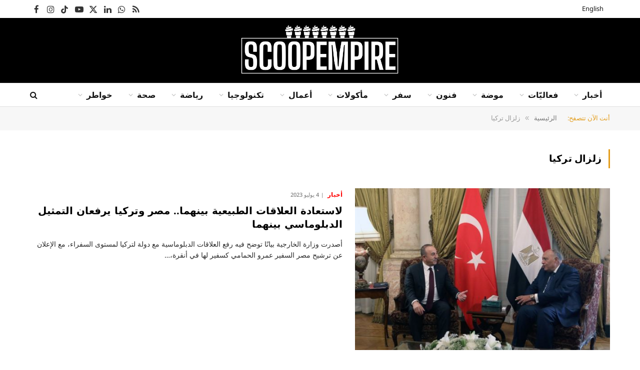

--- FILE ---
content_type: text/html; charset=UTF-8
request_url: https://ar.scoopempire.com/tag/%D8%B2%D9%84%D8%B2%D8%A7%D9%84-%D8%AA%D8%B1%D9%83%D9%8A%D8%A7/
body_size: 35665
content:
<!DOCTYPE html>
<html dir="rtl" lang="ar" class="s-light site-s-light">

<head>

	<meta charset="UTF-8" />
	<meta name="viewport" content="width=device-width, initial-scale=1" />
	<meta name='robots' content='index, follow, max-image-preview:large, max-snippet:-1, max-video-preview:-1' />
	<style>img:is([sizes="auto" i],[sizes^="auto," i]){contain-intrinsic-size:3000px 1500px}</style>
	
	<!-- This site is optimized with the Yoast SEO Premium plugin v26.3 (Yoast SEO v26.3) - https://yoast.com/wordpress/plugins/seo/ -->
	<title>زلزال تركيا Archives - سكوب إمباير</title><link rel="preload" as="font" href="https://arcdn.scoopempire.com/wp-content/themes/smart-mag/css/icons/fonts/ts-icons.woff2?v3.2" type="font/woff2" crossorigin="anonymous" />
	<link rel="canonical" href="https://ar.scoopempire.com/tag/زلزال-تركيا/" />
	<meta property="og:locale" content="ar_AR" />
	<meta property="og:type" content="article" />
	<meta property="og:title" content="زلزال تركيا الأرشيف" />
	<meta property="og:url" content="https://ar.scoopempire.com/tag/زلزال-تركيا/" />
	<meta property="og:site_name" content="سكوب إمباير" />
	<meta name="twitter:card" content="summary_large_image" />
	<script type="application/ld+json" class="yoast-schema-graph">{"@context":"https://schema.org","@graph":[{"@type":"CollectionPage","@id":"https://ar.scoopempire.com/tag/%d8%b2%d9%84%d8%b2%d8%a7%d9%84-%d8%aa%d8%b1%d9%83%d9%8a%d8%a7/","url":"https://ar.scoopempire.com/tag/%d8%b2%d9%84%d8%b2%d8%a7%d9%84-%d8%aa%d8%b1%d9%83%d9%8a%d8%a7/","name":"زلزال تركيا Archives - سكوب إمباير","isPartOf":{"@id":"https://ar.scoopempire.com/#website"},"primaryImageOfPage":{"@id":"https://ar.scoopempire.com/tag/%d8%b2%d9%84%d8%b2%d8%a7%d9%84-%d8%aa%d8%b1%d9%83%d9%8a%d8%a7/#primaryimage"},"image":{"@id":"https://ar.scoopempire.com/tag/%d8%b2%d9%84%d8%b2%d8%a7%d9%84-%d8%aa%d8%b1%d9%83%d9%8a%d8%a7/#primaryimage"},"thumbnailUrl":"https://arcdn.scoopempire.com/wp-content/uploads/sites/4/2023/07/6-1.jpg","breadcrumb":{"@id":"https://ar.scoopempire.com/tag/%d8%b2%d9%84%d8%b2%d8%a7%d9%84-%d8%aa%d8%b1%d9%83%d9%8a%d8%a7/#breadcrumb"},"inLanguage":"ar"},{"@type":"ImageObject","inLanguage":"ar","@id":"https://ar.scoopempire.com/tag/%d8%b2%d9%84%d8%b2%d8%a7%d9%84-%d8%aa%d8%b1%d9%83%d9%8a%d8%a7/#primaryimage","url":"https://arcdn.scoopempire.com/wp-content/uploads/sites/4/2023/07/6-1.jpg","contentUrl":"https://arcdn.scoopempire.com/wp-content/uploads/sites/4/2023/07/6-1.jpg","width":640,"height":360},{"@type":"BreadcrumbList","@id":"https://ar.scoopempire.com/tag/%d8%b2%d9%84%d8%b2%d8%a7%d9%84-%d8%aa%d8%b1%d9%83%d9%8a%d8%a7/#breadcrumb","itemListElement":[{"@type":"ListItem","position":1,"name":"Home","item":"https://ar.scoopempire.com/"},{"@type":"ListItem","position":2,"name":"زلزال تركيا"}]},{"@type":"WebSite","@id":"https://ar.scoopempire.com/#website","url":"https://ar.scoopempire.com/","name":"سكوب إمباير","description":"وجهتك الحضرية في الشرق الأوسط","publisher":{"@id":"https://ar.scoopempire.com/#organization"},"potentialAction":[{"@type":"SearchAction","target":{"@type":"EntryPoint","urlTemplate":"https://ar.scoopempire.com/?s={search_term_string}"},"query-input":{"@type":"PropertyValueSpecification","valueRequired":true,"valueName":"search_term_string"}}],"inLanguage":"ar"},{"@type":"Organization","@id":"https://ar.scoopempire.com/#organization","name":"سكوب إمباير","url":"https://ar.scoopempire.com/","logo":{"@type":"ImageObject","inLanguage":"ar","@id":"https://ar.scoopempire.com/#/schema/logo/image/","url":"https://ar.scoopempire.com/wp-content/uploads/sites/4/2020/04/Scoop2020EN-300.png","contentUrl":"https://ar.scoopempire.com/wp-content/uploads/sites/4/2020/04/Scoop2020EN-300.png","width":300,"height":94,"caption":"سكوب إمباير"},"image":{"@id":"https://ar.scoopempire.com/#/schema/logo/image/"}}]}</script>
	<!-- / Yoast SEO Premium plugin. -->


<link rel='dns-prefetch' href='//maps.googleapis.com' />
<link rel='dns-prefetch' href='//meet.jit.si' />
<link rel='dns-prefetch' href='//code.jquery.com' />
<link rel='dns-prefetch' href='//maxcdn.bootstrapcdn.com' />
<link rel='dns-prefetch' href='//fonts.googleapis.com' />
<link rel="alternate" type="application/rss+xml" title="سكوب إمباير &laquo; الخلاصة" href="https://ar.scoopempire.com/feed/" />
<link rel="alternate" type="application/rss+xml" title="سكوب إمباير &laquo; خلاصة التعليقات" href="https://ar.scoopempire.com/comments/feed/" />
<link rel="alternate" type="application/rss+xml" title="سكوب إمباير &laquo; زلزال تركيا خلاصة الوسوم" href="https://ar.scoopempire.com/tag/%d8%b2%d9%84%d8%b2%d8%a7%d9%84-%d8%aa%d8%b1%d9%83%d9%8a%d8%a7/feed/" />
<script type="text/javascript" src="[data-uri]" defer></script>

<link data-optimized="1" rel='stylesheet' id='jquery-ui-css' href='https://arcdn.scoopempire.com/wp-content/litespeed/css/4/9649265d7688e2ade0f191a08deac2e2.css?ver=ac2e2' type='text/css' media='all' />
<link data-optimized="1" rel='stylesheet' id='sbi_styles-css' href='https://arcdn.scoopempire.com/wp-content/litespeed/css/4/cf031281ca7fcb688df73cab2c95a032.css?ver=9b670' type='text/css' media='all' />
<style id='wp-emoji-styles-inline-css' type='text/css'>img.wp-smiley,img.emoji{display:inline!important;border:none!important;box-shadow:none!important;height:1em!important;width:1em!important;margin:0 0.07em!important;vertical-align:-0.1em!important;background:none!important;padding:0!important}</style>
<link data-optimized="1" rel='stylesheet' id='wp-block-library-rtl-css' href='https://arcdn.scoopempire.com/wp-content/litespeed/css/4/b65a5fee1708ac59b9f6c3c5926db057.css?ver=d40ad' type='text/css' media='all' />
<style id='classic-theme-styles-inline-css' type='text/css'>
/*! This file is auto-generated */
.wp-block-button__link{color:#fff;background-color:#32373c;border-radius:9999px;box-shadow:none;text-decoration:none;padding:calc(.667em + 2px) calc(1.333em + 2px);font-size:1.125em}.wp-block-file__button{background:#32373c;color:#fff;text-decoration:none}</style>
<style id='global-styles-inline-css' type='text/css'>:root{--wp--preset--aspect-ratio--square:1;--wp--preset--aspect-ratio--4-3:4/3;--wp--preset--aspect-ratio--3-4:3/4;--wp--preset--aspect-ratio--3-2:3/2;--wp--preset--aspect-ratio--2-3:2/3;--wp--preset--aspect-ratio--16-9:16/9;--wp--preset--aspect-ratio--9-16:9/16;--wp--preset--color--black:#000000;--wp--preset--color--cyan-bluish-gray:#abb8c3;--wp--preset--color--white:#ffffff;--wp--preset--color--pale-pink:#f78da7;--wp--preset--color--vivid-red:#cf2e2e;--wp--preset--color--luminous-vivid-orange:#ff6900;--wp--preset--color--luminous-vivid-amber:#fcb900;--wp--preset--color--light-green-cyan:#7bdcb5;--wp--preset--color--vivid-green-cyan:#00d084;--wp--preset--color--pale-cyan-blue:#8ed1fc;--wp--preset--color--vivid-cyan-blue:#0693e3;--wp--preset--color--vivid-purple:#9b51e0;--wp--preset--gradient--vivid-cyan-blue-to-vivid-purple:linear-gradient(135deg,rgba(6,147,227,1) 0%,rgb(155,81,224) 100%);--wp--preset--gradient--light-green-cyan-to-vivid-green-cyan:linear-gradient(135deg,rgb(122,220,180) 0%,rgb(0,208,130) 100%);--wp--preset--gradient--luminous-vivid-amber-to-luminous-vivid-orange:linear-gradient(135deg,rgba(252,185,0,1) 0%,rgba(255,105,0,1) 100%);--wp--preset--gradient--luminous-vivid-orange-to-vivid-red:linear-gradient(135deg,rgba(255,105,0,1) 0%,rgb(207,46,46) 100%);--wp--preset--gradient--very-light-gray-to-cyan-bluish-gray:linear-gradient(135deg,rgb(238,238,238) 0%,rgb(169,184,195) 100%);--wp--preset--gradient--cool-to-warm-spectrum:linear-gradient(135deg,rgb(74,234,220) 0%,rgb(151,120,209) 20%,rgb(207,42,186) 40%,rgb(238,44,130) 60%,rgb(251,105,98) 80%,rgb(254,248,76) 100%);--wp--preset--gradient--blush-light-purple:linear-gradient(135deg,rgb(255,206,236) 0%,rgb(152,150,240) 100%);--wp--preset--gradient--blush-bordeaux:linear-gradient(135deg,rgb(254,205,165) 0%,rgb(254,45,45) 50%,rgb(107,0,62) 100%);--wp--preset--gradient--luminous-dusk:linear-gradient(135deg,rgb(255,203,112) 0%,rgb(199,81,192) 50%,rgb(65,88,208) 100%);--wp--preset--gradient--pale-ocean:linear-gradient(135deg,rgb(255,245,203) 0%,rgb(182,227,212) 50%,rgb(51,167,181) 100%);--wp--preset--gradient--electric-grass:linear-gradient(135deg,rgb(202,248,128) 0%,rgb(113,206,126) 100%);--wp--preset--gradient--midnight:linear-gradient(135deg,rgb(2,3,129) 0%,rgb(40,116,252) 100%);--wp--preset--font-size--small:13px;--wp--preset--font-size--medium:20px;--wp--preset--font-size--large:36px;--wp--preset--font-size--x-large:42px;--wp--preset--spacing--20:0.44rem;--wp--preset--spacing--30:0.67rem;--wp--preset--spacing--40:1rem;--wp--preset--spacing--50:1.5rem;--wp--preset--spacing--60:2.25rem;--wp--preset--spacing--70:3.38rem;--wp--preset--spacing--80:5.06rem;--wp--preset--shadow--natural:6px 6px 9px rgba(0, 0, 0, 0.2);--wp--preset--shadow--deep:12px 12px 50px rgba(0, 0, 0, 0.4);--wp--preset--shadow--sharp:6px 6px 0px rgba(0, 0, 0, 0.2);--wp--preset--shadow--outlined:6px 6px 0px -3px rgba(255, 255, 255, 1), 6px 6px rgba(0, 0, 0, 1);--wp--preset--shadow--crisp:6px 6px 0px rgba(0, 0, 0, 1)}:where(.is-layout-flex){gap:.5em}:where(.is-layout-grid){gap:.5em}body .is-layout-flex{display:flex}.is-layout-flex{flex-wrap:wrap;align-items:center}.is-layout-flex>:is(*,div){margin:0}body .is-layout-grid{display:grid}.is-layout-grid>:is(*,div){margin:0}:where(.wp-block-columns.is-layout-flex){gap:2em}:where(.wp-block-columns.is-layout-grid){gap:2em}:where(.wp-block-post-template.is-layout-flex){gap:1.25em}:where(.wp-block-post-template.is-layout-grid){gap:1.25em}.has-black-color{color:var(--wp--preset--color--black)!important}.has-cyan-bluish-gray-color{color:var(--wp--preset--color--cyan-bluish-gray)!important}.has-white-color{color:var(--wp--preset--color--white)!important}.has-pale-pink-color{color:var(--wp--preset--color--pale-pink)!important}.has-vivid-red-color{color:var(--wp--preset--color--vivid-red)!important}.has-luminous-vivid-orange-color{color:var(--wp--preset--color--luminous-vivid-orange)!important}.has-luminous-vivid-amber-color{color:var(--wp--preset--color--luminous-vivid-amber)!important}.has-light-green-cyan-color{color:var(--wp--preset--color--light-green-cyan)!important}.has-vivid-green-cyan-color{color:var(--wp--preset--color--vivid-green-cyan)!important}.has-pale-cyan-blue-color{color:var(--wp--preset--color--pale-cyan-blue)!important}.has-vivid-cyan-blue-color{color:var(--wp--preset--color--vivid-cyan-blue)!important}.has-vivid-purple-color{color:var(--wp--preset--color--vivid-purple)!important}.has-black-background-color{background-color:var(--wp--preset--color--black)!important}.has-cyan-bluish-gray-background-color{background-color:var(--wp--preset--color--cyan-bluish-gray)!important}.has-white-background-color{background-color:var(--wp--preset--color--white)!important}.has-pale-pink-background-color{background-color:var(--wp--preset--color--pale-pink)!important}.has-vivid-red-background-color{background-color:var(--wp--preset--color--vivid-red)!important}.has-luminous-vivid-orange-background-color{background-color:var(--wp--preset--color--luminous-vivid-orange)!important}.has-luminous-vivid-amber-background-color{background-color:var(--wp--preset--color--luminous-vivid-amber)!important}.has-light-green-cyan-background-color{background-color:var(--wp--preset--color--light-green-cyan)!important}.has-vivid-green-cyan-background-color{background-color:var(--wp--preset--color--vivid-green-cyan)!important}.has-pale-cyan-blue-background-color{background-color:var(--wp--preset--color--pale-cyan-blue)!important}.has-vivid-cyan-blue-background-color{background-color:var(--wp--preset--color--vivid-cyan-blue)!important}.has-vivid-purple-background-color{background-color:var(--wp--preset--color--vivid-purple)!important}.has-black-border-color{border-color:var(--wp--preset--color--black)!important}.has-cyan-bluish-gray-border-color{border-color:var(--wp--preset--color--cyan-bluish-gray)!important}.has-white-border-color{border-color:var(--wp--preset--color--white)!important}.has-pale-pink-border-color{border-color:var(--wp--preset--color--pale-pink)!important}.has-vivid-red-border-color{border-color:var(--wp--preset--color--vivid-red)!important}.has-luminous-vivid-orange-border-color{border-color:var(--wp--preset--color--luminous-vivid-orange)!important}.has-luminous-vivid-amber-border-color{border-color:var(--wp--preset--color--luminous-vivid-amber)!important}.has-light-green-cyan-border-color{border-color:var(--wp--preset--color--light-green-cyan)!important}.has-vivid-green-cyan-border-color{border-color:var(--wp--preset--color--vivid-green-cyan)!important}.has-pale-cyan-blue-border-color{border-color:var(--wp--preset--color--pale-cyan-blue)!important}.has-vivid-cyan-blue-border-color{border-color:var(--wp--preset--color--vivid-cyan-blue)!important}.has-vivid-purple-border-color{border-color:var(--wp--preset--color--vivid-purple)!important}.has-vivid-cyan-blue-to-vivid-purple-gradient-background{background:var(--wp--preset--gradient--vivid-cyan-blue-to-vivid-purple)!important}.has-light-green-cyan-to-vivid-green-cyan-gradient-background{background:var(--wp--preset--gradient--light-green-cyan-to-vivid-green-cyan)!important}.has-luminous-vivid-amber-to-luminous-vivid-orange-gradient-background{background:var(--wp--preset--gradient--luminous-vivid-amber-to-luminous-vivid-orange)!important}.has-luminous-vivid-orange-to-vivid-red-gradient-background{background:var(--wp--preset--gradient--luminous-vivid-orange-to-vivid-red)!important}.has-very-light-gray-to-cyan-bluish-gray-gradient-background{background:var(--wp--preset--gradient--very-light-gray-to-cyan-bluish-gray)!important}.has-cool-to-warm-spectrum-gradient-background{background:var(--wp--preset--gradient--cool-to-warm-spectrum)!important}.has-blush-light-purple-gradient-background{background:var(--wp--preset--gradient--blush-light-purple)!important}.has-blush-bordeaux-gradient-background{background:var(--wp--preset--gradient--blush-bordeaux)!important}.has-luminous-dusk-gradient-background{background:var(--wp--preset--gradient--luminous-dusk)!important}.has-pale-ocean-gradient-background{background:var(--wp--preset--gradient--pale-ocean)!important}.has-electric-grass-gradient-background{background:var(--wp--preset--gradient--electric-grass)!important}.has-midnight-gradient-background{background:var(--wp--preset--gradient--midnight)!important}.has-small-font-size{font-size:var(--wp--preset--font-size--small)!important}.has-medium-font-size{font-size:var(--wp--preset--font-size--medium)!important}.has-large-font-size{font-size:var(--wp--preset--font-size--large)!important}.has-x-large-font-size{font-size:var(--wp--preset--font-size--x-large)!important}:where(.wp-block-post-template.is-layout-flex){gap:1.25em}:where(.wp-block-post-template.is-layout-grid){gap:1.25em}:where(.wp-block-columns.is-layout-flex){gap:2em}:where(.wp-block-columns.is-layout-grid){gap:2em}:root :where(.wp-block-pullquote){font-size:1.5em;line-height:1.6}</style>
<link data-optimized="1" rel='stylesheet' id='contact-form-7-css' href='https://arcdn.scoopempire.com/wp-content/litespeed/css/4/ccd4d820f7e1f52732e001538028eaa7.css?ver=e58b3' type='text/css' media='all' />
<link data-optimized="1" rel='stylesheet' id='contact-form-7-rtl-css' href='https://arcdn.scoopempire.com/wp-content/litespeed/css/4/e0a7a88f1a8d4e91466704c629dac522.css?ver=a963e' type='text/css' media='all' />
<link data-optimized="1" rel='stylesheet' id='cff-css' href='https://arcdn.scoopempire.com/wp-content/litespeed/css/4/e6a44c214aa26d3261f8f8f2338e75bd.css?ver=67f2a' type='text/css' media='all' />
<link data-optimized="1" rel='stylesheet' id='sb-font-awesome-css' href='https://arcdn.scoopempire.com/wp-content/litespeed/css/4/f1b2cc829b67f04cbbffdb16b77fb564.css?ver=fb564' type='text/css' media='all' />
<link data-optimized="1" rel='stylesheet' id='elementor-frontend-css' href='https://arcdn.scoopempire.com/wp-content/litespeed/css/4/819b2029d017ba8416af0065b36f4d5d.css?ver=876d9' type='text/css' media='all' />
<link data-optimized="1" rel='stylesheet' id='elementor-post-174183-css' href='https://arcdn.scoopempire.com/wp-content/litespeed/css/4/9a56cd1fe997940ed20470f91fe9e6f3.css?ver=a9c37' type='text/css' media='all' />
<link data-optimized="1" rel='stylesheet' id='cffstyles-css' href='https://arcdn.scoopempire.com/wp-content/litespeed/css/4/e6a44c214aa26d3261f8f8f2338e75bd.css?ver=67f2a' type='text/css' media='all' />
<link data-optimized="1" rel='stylesheet' id='sbistyles-css' href='https://arcdn.scoopempire.com/wp-content/litespeed/css/4/cf031281ca7fcb688df73cab2c95a032.css?ver=9b670' type='text/css' media='all' />
<link data-optimized="1" rel='stylesheet' id='elementor-post-174303-css' href='https://arcdn.scoopempire.com/wp-content/litespeed/css/4/71cf69f81c2849634d1de0598742a435.css?ver=d16e5' type='text/css' media='all' />
<link data-optimized="1" rel='stylesheet' id='evcal_google_fonts-css' href='https://arcdn.scoopempire.com/wp-content/litespeed/css/4/447525478cedde84881a48f13992a0a4.css?ver=2a0a4' type='text/css' media='all' />
<link data-optimized="1" rel='stylesheet' id='evcal_cal_default-css' href='https://arcdn.scoopempire.com/wp-content/litespeed/css/4/09ee6d8e09b83beb916fe486d8115e2f.css?ver=b22e2' type='text/css' media='all' />
<link data-optimized="1" rel='stylesheet' id='evo_font_icons-css' href='https://arcdn.scoopempire.com/wp-content/litespeed/css/4/8f61214728762ae0f43ef36cd3133f9f.css?ver=4c41e' type='text/css' media='all' />
<link data-optimized="1" rel='stylesheet' id='eventon_dynamic_styles-css' href='https://arcdn.scoopempire.com/wp-content/litespeed/css/4/fb68bda734432f4405cc8a2f876566ac.css?ver=566ac' type='text/css' media='all' />
<link data-optimized="1" rel='stylesheet' id='smartmag-core-css' href='https://arcdn.scoopempire.com/wp-content/litespeed/css/4/f3be0ce65e400cb9cd884f0e0943819b.css?ver=7c215' type='text/css' media='all' />
<style id='smartmag-core-inline-css' type='text/css'>:root{--c-main:#e39d1c;--c-main-rgb:227,157,28;--c-headings:#000000;--text-font:"Noto Sans Arabic", system-ui, -apple-system, "Segoe UI", Arial, sans-serif;--body-font:"Noto Sans Arabic", system-ui, -apple-system, "Segoe UI", Arial, sans-serif;--title-font:"Noto Kufi Arabic", system-ui, -apple-system, "Segoe UI", Arial, sans-serif;--h-font:"Noto Kufi Arabic", system-ui, -apple-system, "Segoe UI", Arial, sans-serif;--title-size-xs:14px;--title-size-s:16px;--title-size-m:18px;--main-width:1160px;--c-post-meta:#7a7a7a;--c-excerpts:#2b2b2b;--excerpt-size:14px}.post-title:not(._){font-weight:700}:root{--wrap-padding:36px}:root{--sidebar-pad:30px;--sidebar-sep-pad:30px}.smart-head-main .smart-head-top{--head-h:36px;background-color:#fff}.s-dark .smart-head-main .smart-head-top,.smart-head-main .s-dark.smart-head-top{background-color:#0a0a0a}.smart-head-main .smart-head-mid{--head-h:130px}.smart-head-main .smart-head-bot{--head-h:48px;background-color:#fff;border-top-width:1px;border-top-color:#e8e8e8;border-bottom-width:1px;border-bottom-color:#dedede}.navigation-main .menu>li>a{font-family:"Noto Kufi Arabic",system-ui,-apple-system,"Segoe UI",Arial,sans-serif;font-size:16px;font-weight:600}.navigation-main .menu>li li a{font-size:13px}.navigation-main{--nav-items-space:16px;margin-left:calc(-1 * var(--nav-items-space))}.smart-head-mobile .smart-head-mid{border-top-width:3px}.mobile-menu{font-size:12px}.smart-head-main .spc-social{--spc-social-fs:17px;--spc-social-size:37px}.smart-head-main .hamburger-icon{width:22px}.trending-ticker .heading{font-size:13.8px;font-weight:600;letter-spacing:.02em;margin-right:30px}.trending-ticker .post-link{font-size:13.8px}.trending-ticker{--max-width:500px}.post-meta .meta-item,.post-meta .text-in{font-size:11px;font-weight:500;text-transform:uppercase}.post-meta .text-in,.post-meta .post-cat>a{font-size:12px}.post-meta .post-cat>a{font-weight:700;text-transform:uppercase;letter-spacing:-.01em}.post-meta .post-author>a{font-weight:700;text-transform:uppercase}.s-light .block-wrap.s-dark{--c-post-meta:var(--c-contrast-450)}.s-dark,.s-light .block-wrap.s-dark{--c-post-meta:#ffffff}.post-meta .post-author>a{color:#2b2b2b}.s-dark .post-meta .post-author>a{color:#fff}.s-dark .post-meta .post-cat>a{color:#fff}.post-meta{--p-meta-sep:"|"}.l-post .excerpt{font-weight:400}.cat-labels .category{font-size:10px;font-weight:500;letter-spacing:.05em;border-radius:2px}.block-head-b .heading{text-transform:uppercase;color:#2b2b2b}.block-head-c .heading{font-size:16px}.block-head-c{--space-below:20px;--line-weight:5px;--c-line:var(--c-main);--border-weight:2px;--c-border:var(--c-main)}.block-head-c .heading{color:var(--c-main)}.block-head-c2 .heading{font-family:"Work Sans",system-ui,-apple-system,"Segoe UI",Arial,sans-serif;font-size:20px;font-weight:600}.block-head-c2{--line-weight:3px}.block-head-d .heading{font-size:16px}.block-head-d{--space-below:20px;--line-weight:0px}.block-head-e2 .heading{text-transform:uppercase}.block-head-f{--c-border:#ffffff}.block-head-h{--border-weight:2px}.block-head-i .heading{font-size:18px;font-weight:700;line-height:2;letter-spacing:-.01em}.block-head-i{background-color:#f7f7f9;padding-left:15px}.s-dark .read-more-basic{color:#fff}.loop-grid .ratio-is-custom{padding-bottom:calc(100% / 1.68)}.has-nums-a .l-post .post-title:before,.has-nums-b .l-post .content:before{font-size:30px;font-weight:400}.has-nums-c .l-post .post-title:before,.has-nums-c .l-post .content:before{font-size:18px;font-weight:700}.loop-list .ratio-is-custom{padding-bottom:calc(100% / 1.575)}.loop-list .post-title{font-size:20px;font-weight:800}.list-post{--list-p-media-width:44%;--list-p-media-max-width:85%}.list-post .media:not(i){--list-p-media-max-width:44%}.loop-overlay .post-title{font-size:24px}.loop-small .media:not(i){max-width:102px}.single .featured .ratio-is-custom{padding-bottom:calc(100% / 2)}.a-wrap-1{background-color:#2d2d2d}@media (min-width:941px) and (max-width:1200px){.navigation-main .menu>li>a{font-size:calc(10px + (16px - 10px) * .7)}.trending-ticker{--max-width:400px}}@media (min-width:768px) and (max-width:940px){.ts-contain,.main{padding-left:35px;padding-right:35px}.layout-boxed-inner{--wrap-padding:35px}:root{--wrap-padding:35px}}@media (max-width:767px){.ts-contain,.main{padding-left:25px;padding-right:25px}.layout-boxed-inner{--wrap-padding:25px}:root{--wrap-padding:25px}}@media (min-width:940px) and (max-width:1300px){:root{--wrap-padding:min(36px, 5vw)}}.term-color-8{--c-main:#ff0000}.navigation .menu-cat-8{--c-term:#ff0000}.term-color-3{--c-main:#f2d510}.navigation .menu-cat-3{--c-term:#f2d510}.term-color-10{--c-main:#00ff00}.navigation .menu-cat-10{--c-term:#00ff00}.term-color-11{--c-main:#008080}.navigation .menu-cat-11{--c-term:#008080}.term-color-9{--c-main:#000000}.navigation .menu-cat-9{--c-term:#000000}.term-color-12{--c-main:#ff7e00}.navigation .menu-cat-12{--c-term:#ff7e00}.term-color-7{--c-main:#6dc5a4}.navigation .menu-cat-7{--c-term:#6dc5a4}.term-color-4{--c-main:#0000ff}.navigation .menu-cat-4{--c-term:#0000ff}.term-color-2{--c-main:#ff00ff}.navigation .menu-cat-2{--c-term:#ff00ff}.term-color-6{--c-main:#808000}.navigation .menu-cat-6{--c-term:#808000}.term-color-5{--c-main:#8b008b}.navigation .menu-cat-5{--c-term:#8b008b}</style>
<link data-optimized="1" rel='stylesheet' id='smartmag-magnific-popup-css' href='https://arcdn.scoopempire.com/wp-content/litespeed/css/4/c39c6ac1b9f75331d2d53e8eb57c65a8.css?ver=8f2dc' type='text/css' media='all' />
<link data-optimized="1" rel='stylesheet' id='font-awesome4-css' href='https://arcdn.scoopempire.com/wp-content/litespeed/css/4/4d76838ea877e500c9d5a71ad0836ccb.css?ver=30a80' type='text/css' media='all' />
<link data-optimized="1" rel='stylesheet' id='smartmag-icons-css' href='https://arcdn.scoopempire.com/wp-content/litespeed/css/4/939b84065a31dafddd72f14192c26376.css?ver=3b173' type='text/css' media='all' />
<link data-optimized="1" rel='stylesheet' id='smartmag-gfonts-custom-css' href='https://arcdn.scoopempire.com/wp-content/litespeed/css/4/14a27d46993e078cd96d09f31b887304.css?ver=87304' type='text/css' media='all' />
<script type="text/javascript" id="smartmag-lazy-inline-js-after" src="[data-uri]" defer></script>
<script type="text/javascript" src="https://arcdn.scoopempire.com/wp-includes/js/jquery/jquery.min.js?ver=3.7.1" id="jquery-core-js"></script>
<script data-optimized="1" type="text/javascript" src="https://arcdn.scoopempire.com/wp-content/litespeed/js/4/0f485fb14dbe686fbe16391156fbb548.js?ver=94947" id="jquery-migrate-js" defer data-deferred="1"></script>
<script data-optimized="1" type="text/javascript" src="https://arcdn.scoopempire.com/wp-content/litespeed/js/4/5d54224a6fcf99f8b25e590c9532c8f7.js?ver=dc8a5" id="sphere-post-views-js" defer data-deferred="1"></script>
<script type="text/javascript" id="sphere-post-views-js-after" src="[data-uri]" defer></script>
<script type="text/javascript" id="evo-inlinescripts-header-js-after" src="[data-uri]" defer></script>
<link rel="https://api.w.org/" href="https://ar.scoopempire.com/wp-json/" /><link rel="alternate" title="JSON" type="application/json" href="https://ar.scoopempire.com/wp-json/wp/v2/tags/14373" /><link rel="EditURI" type="application/rsd+xml" title="RSD" href="https://ar.scoopempire.com/xmlrpc.php?rsd" />
<meta name="generator" content="WordPress 6.8.3" />

		<script src="[data-uri]" defer></script>
		<meta name="generator" content="Elementor 3.33.0; features: e_font_icon_svg, additional_custom_breakpoints; settings: css_print_method-external, google_font-enabled, font_display-auto">

<!-- WordPress Facebook Integration Begin -->
<!-- Facebook Pixel Code -->
<script>
!function(f,b,e,v,n,t,s){if(f.fbq)return;n=f.fbq=function(){n.callMethod?
n.callMethod.apply(n,arguments):n.queue.push(arguments)};if(!f._fbq)f._fbq=n;
n.push=n;n.loaded=!0;n.version='2.0';n.queue=[];t=b.createElement(e);t.async=!0;
t.src=v;s=b.getElementsByTagName(e)[0];s.parentNode.insertBefore(t,s)}(window,
document,'script','https://connect.facebook.net/en_US/fbevents.js');
fbq('init', '1624807960945497', {}, {
    "agent": "wordpress-6.8.3-1.7.5"
});

fbq('track', 'PageView', {
    "source": "wordpress",
    "version": "6.8.3",
    "pluginVersion": "1.7.5"
});

<!-- Support AJAX add to cart -->
if(typeof jQuery != 'undefined') {
  jQuery(document).ready(function($){
    jQuery('body').on('added_to_cart', function(event) {

      // Ajax action.
      $.get('?wc-ajax=fb_inject_add_to_cart_event', function(data) {
        $('head').append(data);
      });

    });
  });
}
<!-- End Support AJAX add to cart -->

</script>
<!-- DO NOT MODIFY -->
<!-- End Facebook Pixel Code -->
<!-- WordPress Facebook Integration end -->
      
<!-- Facebook Pixel Code -->
<noscript>
<img height="1" width="1" style="display:none"
src="https://www.facebook.com/tr?id=1624807960945497&ev=PageView&noscript=1"/>
</noscript>
<!-- DO NOT MODIFY -->
<!-- End Facebook Pixel Code -->
    			<style>.e-con.e-parent:nth-of-type(n+4):not(.e-lazyloaded):not(.e-no-lazyload),.e-con.e-parent:nth-of-type(n+4):not(.e-lazyloaded):not(.e-no-lazyload) *{background-image:none!important}@media screen and (max-height:1024px){.e-con.e-parent:nth-of-type(n+3):not(.e-lazyloaded):not(.e-no-lazyload),.e-con.e-parent:nth-of-type(n+3):not(.e-lazyloaded):not(.e-no-lazyload) *{background-image:none!important}}@media screen and (max-height:640px){.e-con.e-parent:nth-of-type(n+2):not(.e-lazyloaded):not(.e-no-lazyload),.e-con.e-parent:nth-of-type(n+2):not(.e-lazyloaded):not(.e-no-lazyload) *{background-image:none!important}}</style>
			<!-- Google tag (gtag.js) -->
<script src="https://www.googletagmanager.com/gtag/js?id=G-KEP8V1V9NP" defer data-deferred="1"></script>
<script src="[data-uri]" defer></script>

</head>

<body class="rtl archive tag tag-14373 wp-theme-smart-mag no-sidebar has-lb has-lb-sm ts-img-hov-fade layout-normal elementor-default elementor-kit-174183">



<div class="main-wrap">

	
<div class="off-canvas-backdrop"></div>
<div class="mobile-menu-container off-canvas hide-menu-lg" id="off-canvas">

	<div class="off-canvas-head">
		<a href="#" class="close">
			<span class="visuallyhidden">Close Menu</span>
			<i class="tsi tsi-times"></i>
		</a>

		<div class="ts-logo">
			<img fetchpriority="high" class="logo-mobile logo-image logo-image-dark" src="https://arcdn.scoopempire.com/wp-content/uploads/sites/4/2025/10/Scoop2025-WHITE.png" width="600" height="203" alt="سكوب إمباير"/><img class="logo-mobile logo-image" src="https://arcdn.scoopempire.com/wp-content/uploads/sites/4/2025/06/Scoop2020EN-600.png" width="300" height="94" alt="سكوب إمباير"/>		</div>
	</div>

	<div class="off-canvas-content">

		
			<ul id="menu-%d9%85%d8%ad%d9%85%d9%88%d9%84" class="mobile-menu"><li id="menu-item-176784" class="menu-item menu-item-type-custom menu-item-object-custom menu-item-176784"><a href="https://scoopempire.com">English</a></li>
<li id="menu-item-176774" class="menu-item menu-item-type-taxonomy menu-item-object-category menu-item-176774"><a href="https://ar.scoopempire.com/category/%d8%a3%d8%ad%d8%af%d8%ab-%d8%a3%d8%ae%d8%a8%d8%a7%d8%b1-%d8%a7%d9%84%d8%b4%d8%b1%d9%82-%d8%a7%d9%84%d8%a3%d9%88%d8%b3%d8%b7/">أخبار</a></li>
<li id="menu-item-176782" class="menu-item menu-item-type-taxonomy menu-item-object-category menu-item-176782"><a href="https://ar.scoopempire.com/category/%d9%81%d8%b9%d8%a7%d9%84%d9%8a%d9%91%d8%a7%d8%aa/">فعاليّات</a></li>
<li id="menu-item-176783" class="menu-item menu-item-type-taxonomy menu-item-object-category menu-item-176783"><a href="https://ar.scoopempire.com/category/%d8%a3%d8%ad%d8%af%d8%a7%d8%ab-%d8%a3%d8%ae%d8%a8%d8%a7%d8%b1-%d8%a7%d9%84%d9%85%d9%88%d8%b6%d8%a9/">موضة</a></li>
<li id="menu-item-176776" class="menu-item menu-item-type-taxonomy menu-item-object-category menu-item-176776"><a href="https://ar.scoopempire.com/category/%d9%81%d9%86%d9%88%d9%86/">فنون</a></li>
<li id="menu-item-176781" class="menu-item menu-item-type-taxonomy menu-item-object-category menu-item-176781"><a href="https://ar.scoopempire.com/category/%d8%b3%d9%81%d8%b1/">سفر</a></li>
<li id="menu-item-176786" class="menu-item menu-item-type-taxonomy menu-item-object-category menu-item-176786"><a href="https://ar.scoopempire.com/category/%d9%88%d8%b5%d9%81%d8%a7%d8%aa-%d8%b7%d8%a8%d8%ae-%d8%b4%d9%87%d9%8a%d8%a9/">مأكولات</a></li>
<li id="menu-item-176778" class="menu-item menu-item-type-taxonomy menu-item-object-category menu-item-176778"><a href="https://ar.scoopempire.com/category/%d8%a3%d8%ad%d8%af%d8%ab-%d8%a3%d8%ae%d8%a8%d8%a7%d8%b1-%d8%a7%d9%84%d8%a3%d8%b9%d9%85%d8%a7%d9%84-%d9%81%d9%8a-%d8%b9%d8%a7%d9%84%d9%85-%d8%a7%d9%84%d9%85%d8%a7%d9%84/">أعمال</a></li>
<li id="menu-item-176780" class="menu-item menu-item-type-taxonomy menu-item-object-category menu-item-176780"><a href="https://ar.scoopempire.com/category/%d8%a3%d8%ad%d8%af%d8%ab-%d8%a3%d8%ae%d8%a8%d8%a7%d8%b1-%d8%aa%d9%83%d9%86%d9%88%d9%84%d9%88%d8%ac%d9%8a%d8%a7/">تكنولوجيا</a></li>
<li id="menu-item-176777" class="menu-item menu-item-type-taxonomy menu-item-object-category menu-item-176777"><a href="https://ar.scoopempire.com/category/%d8%b1%d9%8a%d8%a7%d8%b6%d8%a9/">رياضة</a></li>
<li id="menu-item-176779" class="menu-item menu-item-type-taxonomy menu-item-object-category menu-item-176779"><a href="https://ar.scoopempire.com/category/%d8%b5%d8%ad%d8%a9/">صحة</a></li>
<li id="menu-item-176775" class="menu-item menu-item-type-taxonomy menu-item-object-category menu-item-176775"><a href="https://ar.scoopempire.com/category/%d8%ae%d9%88%d8%a7%d8%b7%d8%b1/">خواطر</a></li>
</ul>
		
					<div class="off-canvas-widgets">
							</div>
		
		
		<div class="spc-social-block spc-social spc-social-b smart-head-social">
		
			
				<a href="https://www.facebook.com/ScoopEmpire" class="link service s-facebook" target="_blank" rel="nofollow noopener">
					<i class="icon tsi tsi-facebook"></i>					<span class="visuallyhidden">فيسبوك</span>
				</a>
									
			
				<a href="https://www.x.com/ScoopEmpire" class="link service s-twitter" target="_blank" rel="nofollow noopener">
					<i class="icon tsi tsi-twitter"></i>					<span class="visuallyhidden">X (Twitter)</span>
				</a>
									
			
				<a href="https://www.instagram.com/ScoopEmpire" class="link service s-instagram" target="_blank" rel="nofollow noopener">
					<i class="icon tsi tsi-instagram"></i>					<span class="visuallyhidden">الانستغرام</span>
				</a>
									
			
		</div>

		
	</div>

</div>
<div class="smart-head smart-head-a smart-head-main" id="smart-head" data-sticky="auto" data-sticky-type="fixed" data-sticky-full>
	
	<div class="smart-head-row smart-head-top is-light smart-head-row-full">

		<div class="inner wrap">

							
				<div class="items items-left ">
					<div class="nav-wrap">
		<nav class="navigation navigation-small nav-hov-a">
			<ul id="menu-%d8%a7%d9%84%d8%aa%d9%88%d8%a8-%d8%a8%d8%a7%d9%86%d9%84" class="menu"><li id="menu-item-174201" class="menu-item menu-item-type-custom menu-item-object-custom menu-item-174201"><a href="https://scoopempire.com">English</a></li>
</ul>		</nav>
	</div>
				</div>

							
				<div class="items items-center empty">
								</div>

							
				<div class="items items-right ">
				
		<div class="spc-social-block spc-social spc-social-a smart-head-social">
		
			
				<a href="https://ar.scoopempire.com/feed" class="link service s-rss" target="_blank" rel="nofollow noopener">
					<i class="icon tsi tsi-rss"></i>					<span class="visuallyhidden">RSS</span>
				</a>
									
			
				<a href="https://whatsapp.com/channel/0029Va0dWnfBPzjTJb4BHl0L" class="link service s-whatsapp" target="_blank" rel="nofollow noopener">
					<i class="icon tsi tsi-whatsapp"></i>					<span class="visuallyhidden">واتساب</span>
				</a>
									
			
				<a href="https://www.linkedin.com/company/scoop-empire" class="link service s-linkedin" target="_blank" rel="nofollow noopener">
					<i class="icon tsi tsi-linkedin"></i>					<span class="visuallyhidden">لينكدإن</span>
				</a>
									
			
				<a href="https://www.x.com/ScoopEmpire" class="link service s-twitter" target="_blank" rel="nofollow noopener">
					<i class="icon tsi tsi-twitter"></i>					<span class="visuallyhidden">X (Twitter)</span>
				</a>
									
			
				<a href="https://www.youtube.com/user/ScoopEmpire" class="link service s-youtube" target="_blank" rel="nofollow noopener">
					<i class="icon tsi tsi-youtube-play"></i>					<span class="visuallyhidden">يوتيوب</span>
				</a>
									
			
				<a href="https://www.tiktok.com/@ScoopEmpire" class="link service s-tiktok" target="_blank" rel="nofollow noopener">
					<i class="icon tsi tsi-tiktok"></i>					<span class="visuallyhidden">تيكتوك</span>
				</a>
									
			
				<a href="https://www.instagram.com/ScoopEmpire" class="link service s-instagram" target="_blank" rel="nofollow noopener">
					<i class="icon tsi tsi-instagram"></i>					<span class="visuallyhidden">الانستغرام</span>
				</a>
									
			
				<a href="https://www.facebook.com/ScoopEmpire" class="link service s-facebook" target="_blank" rel="nofollow noopener">
					<i class="icon tsi tsi-facebook"></i>					<span class="visuallyhidden">فيسبوك</span>
				</a>
									
			
		</div>

						</div>

						
		</div>
	</div>

	
	<div class="smart-head-row smart-head-mid smart-head-row-3 s-dark smart-head-row-full">

		<div class="inner wrap">

							
				<div class="items items-left empty">
								</div>

							
				<div class="items items-center ">
					<a href="https://ar.scoopempire.com/" title="سكوب إمباير" rel="home" class="logo-link ts-logo logo-is-image">
		<span>
			
				
					<img  loading="lazy"  src="https://arcdn.scoopempire.com/wp-content/uploads/sites/4/2025/10/Scoop2025-WHITE.png"  class="logo-image logo-image-dark" alt="سكوب إمباير" width="1200" height="406"/><img  loading="lazy"  src="https://arcdn.scoopempire.com/wp-content/uploads/sites/4/2025/06/Scoop2020EN-600-1.png"  class="logo-image" alt="سكوب إمباير" width="600" height="188"/>
									 
					</span>
	</a>				</div>

							
				<div class="items items-right empty">
								</div>

						
		</div>
	</div>

	
	<div class="smart-head-row smart-head-bot is-light smart-head-row-full">

		<div class="inner wrap">

							
				<div class="items items-left ">
					<div class="nav-wrap">
		<nav class="navigation navigation-main nav-hov-b">
			<ul id="menu-%d8%a7%d9%84%d9%82%d8%a7%d8%a6%d9%85%d8%a9-%d8%a7%d9%84%d8%b1%d8%a6%d9%8a%d8%b3%d9%8a%d8%a9" class="menu"><li id="menu-item-25" class="menu-item menu-item-type-taxonomy menu-item-object-category menu-cat-8 menu-item-has-children item-mega-menu menu-item-25"><a href="https://ar.scoopempire.com/category/%d8%a3%d8%ad%d8%af%d8%ab-%d8%a3%d8%ae%d8%a8%d8%a7%d8%b1-%d8%a7%d9%84%d8%b4%d8%b1%d9%82-%d8%a7%d9%84%d8%a3%d9%88%d8%b3%d8%b7/">أخبار</a>
<div class="sub-menu mega-menu mega-menu-a wrap">

		
	
	<section class="column recent-posts" data-columns="5">
					<div class="posts" data-id="8">

						<section class="block-wrap block-grid mb-none" data-id="1">

				
			<div class="block-content">
					
	<div class="loop loop-grid loop-grid-sm grid grid-5 md:grid-2 xs:grid-1">

					
<article class="l-post grid-post grid-sm-post">

	
			<div class="media">

		
			<a href="https://ar.scoopempire.com/%d8%a7%d9%84%d8%b3%d9%81%d9%8a%d8%b1%d8%a9-%d8%a7%d9%84%d8%b3%d8%b9%d9%88%d8%af%d9%8a%d8%a9-%d9%81%d9%8a-%d9%88%d8%a7%d8%b4%d9%86%d8%b7%d9%86/" class="image-link media-ratio ratio-is-custom" title="ترامب ممازحا السفيرة السعودية في واشنطن: &#8220;لديها الكثير من المال&#8221;"><span data-bgsrc="https://arcdn.scoopempire.com/wp-content/uploads/sites/4/2025/11/donald-trump-abf-miami-nov-25-450x253.jpg" class="img bg-cover wp-post-image attachment-bunyad-medium size-bunyad-medium lazyload" data-bgset="https://arcdn.scoopempire.com/wp-content/uploads/sites/4/2025/11/donald-trump-abf-miami-nov-25-450x253.jpg 450w, https://arcdn.scoopempire.com/wp-content/uploads/sites/4/2025/11/donald-trump-abf-miami-nov-25-300x169.jpg 300w, https://arcdn.scoopempire.com/wp-content/uploads/sites/4/2025/11/donald-trump-abf-miami-nov-25-1024x576.jpg 1024w, https://arcdn.scoopempire.com/wp-content/uploads/sites/4/2025/11/donald-trump-abf-miami-nov-25-768x432.jpg 768w, https://arcdn.scoopempire.com/wp-content/uploads/sites/4/2025/11/donald-trump-abf-miami-nov-25-150x84.jpg 150w, https://arcdn.scoopempire.com/wp-content/uploads/sites/4/2025/11/donald-trump-abf-miami-nov-25-1200x675.jpg 1200w, https://arcdn.scoopempire.com/wp-content/uploads/sites/4/2025/11/donald-trump-abf-miami-nov-25.jpg 1280w" data-sizes="(max-width: 364px) 100vw, 364px"></span></a>			
			
			
			
		
		</div>
	

	
		<div class="content">

			<div class="post-meta post-meta-a has-below"><h2 class="is-title post-title"><a href="https://ar.scoopempire.com/%d8%a7%d9%84%d8%b3%d9%81%d9%8a%d8%b1%d8%a9-%d8%a7%d9%84%d8%b3%d8%b9%d9%88%d8%af%d9%8a%d8%a9-%d9%81%d9%8a-%d9%88%d8%a7%d8%b4%d9%86%d8%b7%d9%86/">ترامب ممازحا السفيرة السعودية في واشنطن: &#8220;لديها الكثير من المال&#8221;</a></h2><div class="post-meta-items meta-below"><span class="meta-item date"><span class="date-link"><time class="post-date" datetime="2025-11-06T13:53:23+02:00">6 نوفمبر 2025</time></span></span></div></div>			
			
			
		</div>

	
</article>					
<article class="l-post grid-post grid-sm-post">

	
			<div class="media">

		
			<a href="https://ar.scoopempire.com/%d9%81%d8%b9%d8%a7%d9%84%d9%8a%d8%a7%d8%aa-%d8%a7%d9%84%d9%85%d8%aa%d8%ad%d9%81-%d8%a7%d9%84%d9%85%d8%b5%d8%b1%d9%8a-%d8%a7%d9%84%d9%83%d8%a8%d9%8a%d8%b1/" class="image-link media-ratio ratio-is-custom" title="عندما تكلمت الحضارة.. ماذا قال السيسي ومجدي يعقوب وشريهان في افتتاح المتحف المصري الكبير؟"><span data-bgsrc="https://arcdn.scoopempire.com/wp-content/uploads/sites/4/2025/11/Screenshot-2025-11-01-204622-450x276.png" class="img bg-cover wp-post-image attachment-bunyad-medium size-bunyad-medium lazyload" data-bgset="https://arcdn.scoopempire.com/wp-content/uploads/sites/4/2025/11/Screenshot-2025-11-01-204622-450x276.png 450w, https://arcdn.scoopempire.com/wp-content/uploads/sites/4/2025/11/Screenshot-2025-11-01-204622-300x184.png 300w, https://arcdn.scoopempire.com/wp-content/uploads/sites/4/2025/11/Screenshot-2025-11-01-204622-768x471.png 768w, https://arcdn.scoopempire.com/wp-content/uploads/sites/4/2025/11/Screenshot-2025-11-01-204622-150x92.png 150w, https://arcdn.scoopempire.com/wp-content/uploads/sites/4/2025/11/Screenshot-2025-11-01-204622.png 957w" data-sizes="(max-width: 364px) 100vw, 364px"></span></a>			
			
			
			
		
		</div>
	

	
		<div class="content">

			<div class="post-meta post-meta-a has-below"><h2 class="is-title post-title"><a href="https://ar.scoopempire.com/%d9%81%d8%b9%d8%a7%d9%84%d9%8a%d8%a7%d8%aa-%d8%a7%d9%84%d9%85%d8%aa%d8%ad%d9%81-%d8%a7%d9%84%d9%85%d8%b5%d8%b1%d9%8a-%d8%a7%d9%84%d9%83%d8%a8%d9%8a%d8%b1/">عندما تكلمت الحضارة.. ماذا قال السيسي ومجدي يعقوب وشريهان في افتتاح المتحف المصري الكبير؟</a></h2><div class="post-meta-items meta-below"><span class="meta-item date"><span class="date-link"><time class="post-date" datetime="2025-11-01T20:52:05+02:00">1 نوفمبر 2025</time></span></span></div></div>			
			
			
		</div>

	
</article>					
<article class="l-post grid-post grid-sm-post">

	
			<div class="media">

		
			<a href="https://ar.scoopempire.com/%d8%b3%d8%af-%d8%a5%d8%ab%d9%8a%d9%88%d8%a8%d9%8a%d8%a7-%d8%a7%d9%84%d8%ac%d8%af%d9%8a%d8%af-%d9%83%d9%88%d9%8a%d8%b4%d8%a7-%d8%ab%d8%a7%d9%86%d9%8a-%d8%a3%d9%83%d8%a8%d8%b1-%d8%b3%d8%af/" class="image-link media-ratio ratio-is-custom" title="إثيوبيا تبني ثاني أكبر سد بعد النهضة.. فهل يؤثر على مصر؟"><span data-bgsrc="https://arcdn.scoopempire.com/wp-content/uploads/sites/4/2025/10/571263490_1131270615856691_4661098129669303022_n-450x299.png" class="img bg-cover wp-post-image attachment-bunyad-medium size-bunyad-medium lazyload" data-bgset="https://arcdn.scoopempire.com/wp-content/uploads/sites/4/2025/10/571263490_1131270615856691_4661098129669303022_n-450x299.png 450w, https://arcdn.scoopempire.com/wp-content/uploads/sites/4/2025/10/571263490_1131270615856691_4661098129669303022_n-768x511.png 768w, https://arcdn.scoopempire.com/wp-content/uploads/sites/4/2025/10/571263490_1131270615856691_4661098129669303022_n.png 919w" data-sizes="(max-width: 364px) 100vw, 364px"></span></a>			
			
			
			
		
		</div>
	

	
		<div class="content">

			<div class="post-meta post-meta-a has-below"><h2 class="is-title post-title"><a href="https://ar.scoopempire.com/%d8%b3%d8%af-%d8%a5%d8%ab%d9%8a%d9%88%d8%a8%d9%8a%d8%a7-%d8%a7%d9%84%d8%ac%d8%af%d9%8a%d8%af-%d9%83%d9%88%d9%8a%d8%b4%d8%a7-%d8%ab%d8%a7%d9%86%d9%8a-%d8%a3%d9%83%d8%a8%d8%b1-%d8%b3%d8%af/">إثيوبيا تبني ثاني أكبر سد بعد النهضة.. فهل يؤثر على مصر؟</a></h2><div class="post-meta-items meta-below"><span class="meta-item date"><span class="date-link"><time class="post-date" datetime="2025-10-29T14:24:38+02:00">29 أكتوبر 2025</time></span></span></div></div>			
			
			
		</div>

	
</article>					
<article class="l-post grid-post grid-sm-post">

	
			<div class="media">

		
			<a href="https://ar.scoopempire.com/%d9%85%d8%b1%d9%8a%d9%85-%d8%b3%d9%88%d9%84%d9%8a%d9%83%d8%a7-%d9%82%d8%a7%d8%af%d8%a9-%d8%a7%d9%84%d8%a3%d9%85%d9%85-%d8%a7%d9%84%d9%85%d8%aa%d8%ad%d8%af%d8%a9-%d9%84%d9%84%d8%b4%d8%a8%d8%a7%d8%a8/" class="image-link media-ratio ratio-is-custom" title="سمعت آخر خبر حلو؟ مريم سوليكا أول مصرية تنضم إلى قادة الأمم المتحدة الشباب 2025"><span data-bgsrc="https://arcdn.scoopempire.com/wp-content/uploads/sites/4/2025/10/Screenshot-2025-10-27-154210-450x277.png" class="img bg-cover wp-post-image attachment-bunyad-medium size-bunyad-medium lazyload" data-bgset="https://arcdn.scoopempire.com/wp-content/uploads/sites/4/2025/10/Screenshot-2025-10-27-154210-450x277.png 450w, https://arcdn.scoopempire.com/wp-content/uploads/sites/4/2025/10/Screenshot-2025-10-27-154210-300x185.png 300w, https://arcdn.scoopempire.com/wp-content/uploads/sites/4/2025/10/Screenshot-2025-10-27-154210-768x472.png 768w, https://arcdn.scoopempire.com/wp-content/uploads/sites/4/2025/10/Screenshot-2025-10-27-154210-150x92.png 150w, https://arcdn.scoopempire.com/wp-content/uploads/sites/4/2025/10/Screenshot-2025-10-27-154210.png 956w" data-sizes="(max-width: 364px) 100vw, 364px"></span></a>			
			
			
			
		
		</div>
	

	
		<div class="content">

			<div class="post-meta post-meta-a has-below"><h2 class="is-title post-title"><a href="https://ar.scoopempire.com/%d9%85%d8%b1%d9%8a%d9%85-%d8%b3%d9%88%d9%84%d9%8a%d9%83%d8%a7-%d9%82%d8%a7%d8%af%d8%a9-%d8%a7%d9%84%d8%a3%d9%85%d9%85-%d8%a7%d9%84%d9%85%d8%aa%d8%ad%d8%af%d8%a9-%d9%84%d9%84%d8%b4%d8%a8%d8%a7%d8%a8/">سمعت آخر خبر حلو؟ مريم سوليكا أول مصرية تنضم إلى قادة الأمم المتحدة الشباب 2025</a></h2><div class="post-meta-items meta-below"><span class="meta-item date"><span class="date-link"><time class="post-date" datetime="2025-10-28T10:50:34+02:00">28 أكتوبر 2025</time></span></span></div></div>			
			
			
		</div>

	
</article>					
<article class="l-post grid-post grid-sm-post">

	
			<div class="media">

		
			<a href="https://ar.scoopempire.com/%d8%ac%d9%88%d8%a7%d8%a6%d8%b2-%d8%af%d9%88%d9%84%d9%8a%d8%a9-%d8%a7%d9%84%d9%85%d8%aa%d8%ad%d9%81-%d8%a7%d9%84%d9%85%d8%b5%d8%b1%d9%8a-%d8%a7%d9%84%d9%83%d8%a8%d9%8a%d8%b1/" class="image-link media-ratio ratio-is-custom" title="هدية مصر للعالم.. إشادات عالمية وجوائز دولية حصدها المتحف المصري الكبير"><span data-bgsrc="https://arcdn.scoopempire.com/wp-content/uploads/sites/4/2025/10/image-565-450x563.png" class="img bg-cover wp-post-image attachment-bunyad-medium size-bunyad-medium lazyload" data-bgset="https://arcdn.scoopempire.com/wp-content/uploads/sites/4/2025/10/image-565-450x563.png 450w, https://arcdn.scoopempire.com/wp-content/uploads/sites/4/2025/10/image-565-240x300.png 240w, https://arcdn.scoopempire.com/wp-content/uploads/sites/4/2025/10/image-565-819x1024.png 819w, https://arcdn.scoopempire.com/wp-content/uploads/sites/4/2025/10/image-565-768x960.png 768w, https://arcdn.scoopempire.com/wp-content/uploads/sites/4/2025/10/image-565.png 1080w" data-sizes="(max-width: 364px) 100vw, 364px"></span></a>			
			
			
			
		
		</div>
	

	
		<div class="content">

			<div class="post-meta post-meta-a has-below"><h2 class="is-title post-title"><a href="https://ar.scoopempire.com/%d8%ac%d9%88%d8%a7%d8%a6%d8%b2-%d8%af%d9%88%d9%84%d9%8a%d8%a9-%d8%a7%d9%84%d9%85%d8%aa%d8%ad%d9%81-%d8%a7%d9%84%d9%85%d8%b5%d8%b1%d9%8a-%d8%a7%d9%84%d9%83%d8%a8%d9%8a%d8%b1/">هدية مصر للعالم.. إشادات عالمية وجوائز دولية حصدها المتحف المصري الكبير</a></h2><div class="post-meta-items meta-below"><span class="meta-item date"><span class="date-link"><time class="post-date" datetime="2025-10-27T14:19:13+02:00">27 أكتوبر 2025</time></span></span></div></div>			
			
			
		</div>

	
</article>		
	</div>

		
			</div>

		</section>
					
			</div> <!-- .posts -->
		
			</section>

</div></li>
<li id="menu-item-31" class="menu-item menu-item-type-taxonomy menu-item-object-category menu-cat-4 menu-item-has-children item-mega-menu menu-item-31"><a href="https://ar.scoopempire.com/category/%d9%81%d8%b9%d8%a7%d9%84%d9%8a%d9%91%d8%a7%d8%aa/">فعاليّات</a>
<div class="sub-menu mega-menu mega-menu-a wrap">

		
	
	<section class="column recent-posts" data-columns="5">
					<div class="posts" data-id="4">

						<section class="block-wrap block-grid mb-none" data-id="2">

				
			<div class="block-content">
					
	<div class="loop loop-grid loop-grid-sm grid grid-5 md:grid-2 xs:grid-1">

					
<article class="l-post grid-post grid-sm-post">

	
			<div class="media">

		
			<a href="https://ar.scoopempire.com/%d8%a3%d8%a8%d8%b1%d8%b2-%d9%84%d9%82%d8%b7%d8%a7%d8%aa-%d8%a7%d9%81%d8%aa%d8%aa%d8%a7%d8%ad-%d9%85%d9%87%d8%b1%d8%ac%d8%a7%d9%86-%d8%a7%d9%84%d9%82%d8%a7%d9%87%d8%b1%d8%a9-%d8%a7%d9%84%d8%b3%d9%8a/" class="image-link media-ratio ratio-is-custom" title="أبرز لقطات افتتاح مهرجان القاهرة.. ليلة مصرية تتألق فيها السينما وتُرفع فيها رسائل إنسانية"><span data-bgsrc="https://arcdn.scoopempire.com/wp-content/uploads/sites/4/2025/11/6c19d7d3-5a5d-428c-87a5-8cac15cb0eb1-450x253.png" class="img bg-cover wp-post-image attachment-bunyad-medium size-bunyad-medium lazyload" data-bgset="https://arcdn.scoopempire.com/wp-content/uploads/sites/4/2025/11/6c19d7d3-5a5d-428c-87a5-8cac15cb0eb1-450x253.png 450w, https://arcdn.scoopempire.com/wp-content/uploads/sites/4/2025/11/6c19d7d3-5a5d-428c-87a5-8cac15cb0eb1-300x169.png 300w, https://arcdn.scoopempire.com/wp-content/uploads/sites/4/2025/11/6c19d7d3-5a5d-428c-87a5-8cac15cb0eb1-768x432.png 768w, https://arcdn.scoopempire.com/wp-content/uploads/sites/4/2025/11/6c19d7d3-5a5d-428c-87a5-8cac15cb0eb1-150x84.png 150w, https://arcdn.scoopempire.com/wp-content/uploads/sites/4/2025/11/6c19d7d3-5a5d-428c-87a5-8cac15cb0eb1.png 1000w" data-sizes="(max-width: 364px) 100vw, 364px"></span></a>			
			
			
			
		
		</div>
	

	
		<div class="content">

			<div class="post-meta post-meta-a has-below"><h2 class="is-title post-title"><a href="https://ar.scoopempire.com/%d8%a3%d8%a8%d8%b1%d8%b2-%d9%84%d9%82%d8%b7%d8%a7%d8%aa-%d8%a7%d9%81%d8%aa%d8%aa%d8%a7%d8%ad-%d9%85%d9%87%d8%b1%d8%ac%d8%a7%d9%86-%d8%a7%d9%84%d9%82%d8%a7%d9%87%d8%b1%d8%a9-%d8%a7%d9%84%d8%b3%d9%8a/">أبرز لقطات افتتاح مهرجان القاهرة.. ليلة مصرية تتألق فيها السينما وتُرفع فيها رسائل إنسانية</a></h2><div class="post-meta-items meta-below"><span class="meta-item date"><span class="date-link"><time class="post-date" datetime="2025-11-13T12:45:58+02:00">13 نوفمبر 2025</time></span></span></div></div>			
			
			
		</div>

	
</article>					
<article class="l-post grid-post grid-sm-post">

	
			<div class="media">

		
			<a href="https://ar.scoopempire.com/%d8%af%d9%84%d9%8a%d9%84%d9%83-%d8%a5%d9%84%d9%89-%d8%ad%d9%81%d9%84%d8%a7%d8%aa-%d8%a7%d9%84%d8%b9%d9%84%d8%a7/" class="image-link media-ratio ratio-is-custom" title="دليلك إلى حفلات العلا.. 4 ليالٍ ساحرة من وائل كفوري إلى جون باتيست وماريلين نعمان"><span data-bgsrc="https://arcdn.scoopempire.com/wp-content/uploads/sites/4/2025/11/azuth1-450x338.png" class="img bg-cover wp-post-image attachment-bunyad-medium size-bunyad-medium lazyload" data-bgset="https://arcdn.scoopempire.com/wp-content/uploads/sites/4/2025/11/azuth1-450x338.png 450w, https://arcdn.scoopempire.com/wp-content/uploads/sites/4/2025/11/azuth1-300x225.png 300w, https://arcdn.scoopempire.com/wp-content/uploads/sites/4/2025/11/azuth1-1024x768.png 1024w, https://arcdn.scoopempire.com/wp-content/uploads/sites/4/2025/11/azuth1-768x576.png 768w, https://arcdn.scoopempire.com/wp-content/uploads/sites/4/2025/11/azuth1.png 1200w" data-sizes="(max-width: 364px) 100vw, 364px"></span></a>			
			
			
			
		
		</div>
	

	
		<div class="content">

			<div class="post-meta post-meta-a has-below"><h2 class="is-title post-title"><a href="https://ar.scoopempire.com/%d8%af%d9%84%d9%8a%d9%84%d9%83-%d8%a5%d9%84%d9%89-%d8%ad%d9%81%d9%84%d8%a7%d8%aa-%d8%a7%d9%84%d8%b9%d9%84%d8%a7/">دليلك إلى حفلات العلا.. 4 ليالٍ ساحرة من وائل كفوري إلى جون باتيست وماريلين نعمان</a></h2><div class="post-meta-items meta-below"><span class="meta-item date"><span class="date-link"><time class="post-date" datetime="2025-11-12T18:47:47+02:00">12 نوفمبر 2025</time></span></span></div></div>			
			
			
		</div>

	
</article>					
<article class="l-post grid-post grid-sm-post">

	
			<div class="media">

		
			<a href="https://ar.scoopempire.com/%d9%85%d8%ba%d8%a7%d9%85%d8%b1%d8%a7%d8%aa-%d8%a8%d9%8a%d8%b3%d8%aa-%d9%84%d8%a7%d9%86%d8%af-%d8%a8%d9%85%d9%88%d8%b3%d9%85-%d8%a7%d9%84%d8%b1%d9%8a%d8%a7%d8%b6/" class="image-link media-ratio ratio-is-custom" title="7 تحديات مذهلة في Beast Land.. استعد لأقوى مغامرة بموسم الرياض"><span data-bgsrc="https://arcdn.scoopempire.com/wp-content/uploads/sites/4/2025/11/Logo-Beast-Land-Riyadh-Season-Saudi-Arabia-2025-Mr-Beast-theme-park-courtesy-of-MrBeast-Riyadh-Season-450x300.jpg" class="img bg-cover wp-post-image attachment-bunyad-medium size-bunyad-medium lazyload" data-bgset="https://arcdn.scoopempire.com/wp-content/uploads/sites/4/2025/11/Logo-Beast-Land-Riyadh-Season-Saudi-Arabia-2025-Mr-Beast-theme-park-courtesy-of-MrBeast-Riyadh-Season-450x300.jpg 450w, https://arcdn.scoopempire.com/wp-content/uploads/sites/4/2025/11/Logo-Beast-Land-Riyadh-Season-Saudi-Arabia-2025-Mr-Beast-theme-park-courtesy-of-MrBeast-Riyadh-Season-1024x683.jpg 1024w, https://arcdn.scoopempire.com/wp-content/uploads/sites/4/2025/11/Logo-Beast-Land-Riyadh-Season-Saudi-Arabia-2025-Mr-Beast-theme-park-courtesy-of-MrBeast-Riyadh-Season-768x512.jpg 768w, https://arcdn.scoopempire.com/wp-content/uploads/sites/4/2025/11/Logo-Beast-Land-Riyadh-Season-Saudi-Arabia-2025-Mr-Beast-theme-park-courtesy-of-MrBeast-Riyadh-Season-1200x801.jpg 1200w, https://arcdn.scoopempire.com/wp-content/uploads/sites/4/2025/11/Logo-Beast-Land-Riyadh-Season-Saudi-Arabia-2025-Mr-Beast-theme-park-courtesy-of-MrBeast-Riyadh-Season.jpg 1280w" data-sizes="(max-width: 364px) 100vw, 364px"></span></a>			
			
			
			
		
		</div>
	

	
		<div class="content">

			<div class="post-meta post-meta-a has-below"><h2 class="is-title post-title"><a href="https://ar.scoopempire.com/%d9%85%d8%ba%d8%a7%d9%85%d8%b1%d8%a7%d8%aa-%d8%a8%d9%8a%d8%b3%d8%aa-%d9%84%d8%a7%d9%86%d8%af-%d8%a8%d9%85%d9%88%d8%b3%d9%85-%d8%a7%d9%84%d8%b1%d9%8a%d8%a7%d8%b6/">7 تحديات مذهلة في Beast Land.. استعد لأقوى مغامرة بموسم الرياض</a></h2><div class="post-meta-items meta-below"><span class="meta-item date"><span class="date-link"><time class="post-date" datetime="2025-11-10T16:41:33+02:00">10 نوفمبر 2025</time></span></span></div></div>			
			
			
		</div>

	
</article>					
<article class="l-post grid-post grid-sm-post">

	
			<div class="media">

		
			<a href="https://ar.scoopempire.com/%d8%a3%d8%b4%d9%87%d8%b1-%d9%81%d8%b9%d8%a7%d9%84%d9%8a%d8%a7%d8%aa-sandboxfestival-2026/" class="image-link media-ratio ratio-is-custom" title="لحظات ساحرة من Sandbox Festival.. أقوى عالم مليء بالموسيقى في قلب الجونة"><span data-bgsrc="https://arcdn.scoopempire.com/wp-content/uploads/sites/4/2025/11/image-140-450x337.png" class="img bg-cover wp-post-image attachment-bunyad-medium size-bunyad-medium lazyload" data-bgset="https://arcdn.scoopempire.com/wp-content/uploads/sites/4/2025/11/image-140-450x337.png 450w, https://arcdn.scoopempire.com/wp-content/uploads/sites/4/2025/11/image-140-300x225.png 300w, https://arcdn.scoopempire.com/wp-content/uploads/sites/4/2025/11/image-140-1024x768.png 1024w, https://arcdn.scoopempire.com/wp-content/uploads/sites/4/2025/11/image-140-768x576.png 768w, https://arcdn.scoopempire.com/wp-content/uploads/sites/4/2025/11/image-140-1536x1151.png 1536w, https://arcdn.scoopempire.com/wp-content/uploads/sites/4/2025/11/image-140-1200x899.png 1200w, https://arcdn.scoopempire.com/wp-content/uploads/sites/4/2025/11/image-140.png 2048w" data-sizes="(max-width: 364px) 100vw, 364px"></span></a>			
			
			
			
		
		</div>
	

	
		<div class="content">

			<div class="post-meta post-meta-a has-below"><h2 class="is-title post-title"><a href="https://ar.scoopempire.com/%d8%a3%d8%b4%d9%87%d8%b1-%d9%81%d8%b9%d8%a7%d9%84%d9%8a%d8%a7%d8%aa-sandboxfestival-2026/">لحظات ساحرة من Sandbox Festival.. أقوى عالم مليء بالموسيقى في قلب الجونة</a></h2><div class="post-meta-items meta-below"><span class="meta-item date"><span class="date-link"><time class="post-date" datetime="2025-11-10T14:27:56+02:00">10 نوفمبر 2025</time></span></span></div></div>			
			
			
		</div>

	
</article>					
<article class="l-post grid-post grid-sm-post">

	
			<div class="media">

		
			<a href="https://ar.scoopempire.com/%d9%82%d8%b5%d8%b1-%d8%b9%d8%a7%d8%a8%d8%af%d9%8a%d9%86-%d8%ad%d9%81%d9%84-%d8%b0%d8%a7-%d8%ac%d8%b1%d8%a7%d9%86%d8%af-%d8%a8%d9%88%d9%84/" class="image-link media-ratio ratio-is-custom" title="“ذا جراند بول” يعيد أمجاد السهرات الملكية في قصر عابدين.. ماذا نعرف عنه؟"><span data-bgsrc="https://arcdn.scoopempire.com/wp-content/uploads/sites/4/2025/11/Screenshot-2025-11-09-113340-450x294.png" class="img bg-cover wp-post-image attachment-bunyad-medium size-bunyad-medium lazyload" data-bgset="https://arcdn.scoopempire.com/wp-content/uploads/sites/4/2025/11/Screenshot-2025-11-09-113340-450x294.png 450w, https://arcdn.scoopempire.com/wp-content/uploads/sites/4/2025/11/Screenshot-2025-11-09-113340-300x196.png 300w, https://arcdn.scoopempire.com/wp-content/uploads/sites/4/2025/11/Screenshot-2025-11-09-113340-768x503.png 768w, https://arcdn.scoopempire.com/wp-content/uploads/sites/4/2025/11/Screenshot-2025-11-09-113340-150x98.png 150w, https://arcdn.scoopempire.com/wp-content/uploads/sites/4/2025/11/Screenshot-2025-11-09-113340.png 926w" data-sizes="(max-width: 364px) 100vw, 364px"></span></a>			
			
			
			
		
		</div>
	

	
		<div class="content">

			<div class="post-meta post-meta-a has-below"><h2 class="is-title post-title"><a href="https://ar.scoopempire.com/%d9%82%d8%b5%d8%b1-%d8%b9%d8%a7%d8%a8%d8%af%d9%8a%d9%86-%d8%ad%d9%81%d9%84-%d8%b0%d8%a7-%d8%ac%d8%b1%d8%a7%d9%86%d8%af-%d8%a8%d9%88%d9%84/">“ذا جراند بول” يعيد أمجاد السهرات الملكية في قصر عابدين.. ماذا نعرف عنه؟</a></h2><div class="post-meta-items meta-below"><span class="meta-item date"><span class="date-link"><time class="post-date" datetime="2025-11-09T12:46:10+02:00">9 نوفمبر 2025</time></span></span></div></div>			
			
			
		</div>

	
</article>		
	</div>

		
			</div>

		</section>
					
			</div> <!-- .posts -->
		
			</section>

</div></li>
<li id="menu-item-28" class="menu-item menu-item-type-taxonomy menu-item-object-category menu-cat-5 menu-item-has-children item-mega-menu menu-item-28"><a href="https://ar.scoopempire.com/category/%d8%a3%d8%ad%d8%af%d8%a7%d8%ab-%d8%a3%d8%ae%d8%a8%d8%a7%d8%b1-%d8%a7%d9%84%d9%85%d9%88%d8%b6%d8%a9/">موضة</a>
<div class="sub-menu mega-menu mega-menu-a wrap">

		
	
	<section class="column recent-posts" data-columns="5">
					<div class="posts" data-id="5">

						<section class="block-wrap block-grid mb-none" data-id="3">

				
			<div class="block-content">
					
	<div class="loop loop-grid loop-grid-sm grid grid-5 md:grid-2 xs:grid-1">

					
<article class="l-post grid-post grid-sm-post">

	
			<div class="media">

		
			<a href="https://ar.scoopempire.com/%d9%81%d8%b3%d8%a7%d8%aa%d9%8a%d9%86-%d9%85%d9%87%d8%b1%d8%ac%d8%a7%d9%86-%d8%a7%d9%84%d9%82%d8%a7%d9%87%d8%b1%d8%a9-%d8%a7%d9%84%d8%b3%d9%8a%d9%86%d9%85%d8%a7%d8%a6%d9%8a/" class="image-link media-ratio ratio-is-custom" title="سحر الأناقة في مهرجان القاهرة السينمائي.. أبرز 10 فساتين خطفت قلوب الجماهير"><span data-bgsrc="https://arcdn.scoopempire.com/wp-content/uploads/sites/4/2025/11/580622136_857450586827916_8848487634406673853_n-e1763029130861-450x419.jpg" class="img bg-cover wp-post-image attachment-bunyad-medium size-bunyad-medium lazyload" data-bgset="https://arcdn.scoopempire.com/wp-content/uploads/sites/4/2025/11/580622136_857450586827916_8848487634406673853_n-e1763029130861-450x419.jpg 450w, https://arcdn.scoopempire.com/wp-content/uploads/sites/4/2025/11/580622136_857450586827916_8848487634406673853_n-e1763029130861-300x279.jpg 300w, https://arcdn.scoopempire.com/wp-content/uploads/sites/4/2025/11/580622136_857450586827916_8848487634406673853_n-e1763029130861-1024x954.jpg 1024w, https://arcdn.scoopempire.com/wp-content/uploads/sites/4/2025/11/580622136_857450586827916_8848487634406673853_n-e1763029130861-768x715.jpg 768w, https://arcdn.scoopempire.com/wp-content/uploads/sites/4/2025/11/580622136_857450586827916_8848487634406673853_n-e1763029130861.jpg 1080w" data-sizes="(max-width: 364px) 100vw, 364px"></span></a>			
			
			
			
		
		</div>
	

	
		<div class="content">

			<div class="post-meta post-meta-a has-below"><h2 class="is-title post-title"><a href="https://ar.scoopempire.com/%d9%81%d8%b3%d8%a7%d8%aa%d9%8a%d9%86-%d9%85%d9%87%d8%b1%d8%ac%d8%a7%d9%86-%d8%a7%d9%84%d9%82%d8%a7%d9%87%d8%b1%d8%a9-%d8%a7%d9%84%d8%b3%d9%8a%d9%86%d9%85%d8%a7%d8%a6%d9%8a/">سحر الأناقة في مهرجان القاهرة السينمائي.. أبرز 10 فساتين خطفت قلوب الجماهير</a></h2><div class="post-meta-items meta-below"><span class="meta-item date"><span class="date-link"><time class="post-date" datetime="2025-11-13T13:06:02+02:00">13 نوفمبر 2025</time></span></span></div></div>			
			
			
		</div>

	
</article>					
<article class="l-post grid-post grid-sm-post">

	
			<div class="media">

		
			<a href="https://ar.scoopempire.com/%d9%85%d9%86-%d9%87%d9%8a-%d9%85%d8%b5%d9%85%d9%85%d8%a9-%d9%81%d8%b3%d8%aa%d8%a7%d9%86-%d9%85%d9%8a-%d8%b9%d8%b2-%d8%a7%d9%84%d8%af%d9%8a%d9%86%d8%9f/" class="image-link media-ratio ratio-is-custom" title="من هي مصممة فستان مي عز الدين؟.. رحلة زينة زكي من الصفر إلى المسارح العالمية"><span data-bgsrc="https://arcdn.scoopempire.com/wp-content/uploads/sites/4/2025/11/2721211-450x234.png" class="img bg-cover wp-post-image attachment-bunyad-medium size-bunyad-medium lazyload" data-bgset="https://arcdn.scoopempire.com/wp-content/uploads/sites/4/2025/11/2721211-450x234.png 450w, https://arcdn.scoopempire.com/wp-content/uploads/sites/4/2025/11/2721211-1024x532.png 1024w, https://arcdn.scoopempire.com/wp-content/uploads/sites/4/2025/11/2721211-768x399.png 768w, https://arcdn.scoopempire.com/wp-content/uploads/sites/4/2025/11/2721211.png 1040w" data-sizes="(max-width: 364px) 100vw, 364px"></span></a>			
			
			
			
		
		</div>
	

	
		<div class="content">

			<div class="post-meta post-meta-a has-below"><h2 class="is-title post-title"><a href="https://ar.scoopempire.com/%d9%85%d9%86-%d9%87%d9%8a-%d9%85%d8%b5%d9%85%d9%85%d8%a9-%d9%81%d8%b3%d8%aa%d8%a7%d9%86-%d9%85%d9%8a-%d8%b9%d8%b2-%d8%a7%d9%84%d8%af%d9%8a%d9%86%d8%9f/">من هي مصممة فستان مي عز الدين؟.. رحلة زينة زكي من الصفر إلى المسارح العالمية</a></h2><div class="post-meta-items meta-below"><span class="meta-item date"><span class="date-link"><time class="post-date" datetime="2025-11-12T14:12:22+02:00">12 نوفمبر 2025</time></span></span></div></div>			
			
			
		</div>

	
</article>					
<article class="l-post grid-post grid-sm-post">

	
			<div class="media">

		
			<a href="https://ar.scoopempire.com/%d8%b3%d8%b1-%d9%86%d8%b6%d8%a7%d8%b1%d8%a9-%d8%b1%d9%88%d8%aa%d9%8a%d9%86-%d9%85%d9%86%d9%89-%d8%b2%d9%83%d9%8a/" class="image-link media-ratio ratio-is-custom" title="كيف تحافظ منى زكي على إشراقة بشرتها؟ اكتشف قوة ماء الأرز في 40 دقيقة"><span data-bgsrc="https://arcdn.scoopempire.com/wp-content/uploads/sites/4/2025/11/For-the-love-of-pink-💕I-had-the-pleasure-working-with-such-great-talents-🙏♥️-Photographer-@yas-e1762849340885-450x426.jpg" class="img bg-cover wp-post-image attachment-bunyad-medium size-bunyad-medium lazyload" data-bgset="https://arcdn.scoopempire.com/wp-content/uploads/sites/4/2025/11/For-the-love-of-pink-💕I-had-the-pleasure-working-with-such-great-talents-🙏♥️-Photographer-@yas-e1762849340885-450x426.jpg 450w, https://arcdn.scoopempire.com/wp-content/uploads/sites/4/2025/11/For-the-love-of-pink-💕I-had-the-pleasure-working-with-such-great-talents-🙏♥️-Photographer-@yas-e1762849340885-300x284.jpg 300w, https://arcdn.scoopempire.com/wp-content/uploads/sites/4/2025/11/For-the-love-of-pink-💕I-had-the-pleasure-working-with-such-great-talents-🙏♥️-Photographer-@yas-e1762849340885-1024x970.jpg 1024w, https://arcdn.scoopempire.com/wp-content/uploads/sites/4/2025/11/For-the-love-of-pink-💕I-had-the-pleasure-working-with-such-great-talents-🙏♥️-Photographer-@yas-e1762849340885-768x727.jpg 768w, https://arcdn.scoopempire.com/wp-content/uploads/sites/4/2025/11/For-the-love-of-pink-💕I-had-the-pleasure-working-with-such-great-talents-🙏♥️-Photographer-@yas-e1762849340885.jpg 1080w" data-sizes="(max-width: 364px) 100vw, 364px"></span></a>			
			
			
			
		
		</div>
	

	
		<div class="content">

			<div class="post-meta post-meta-a has-below"><h2 class="is-title post-title"><a href="https://ar.scoopempire.com/%d8%b3%d8%b1-%d9%86%d8%b6%d8%a7%d8%b1%d8%a9-%d8%b1%d9%88%d8%aa%d9%8a%d9%86-%d9%85%d9%86%d9%89-%d8%b2%d9%83%d9%8a/">كيف تحافظ منى زكي على إشراقة بشرتها؟ اكتشف قوة ماء الأرز في 40 دقيقة</a></h2><div class="post-meta-items meta-below"><span class="meta-item date"><span class="date-link"><time class="post-date" datetime="2025-11-11T12:44:02+02:00">11 نوفمبر 2025</time></span></span></div></div>			
			
			
		</div>

	
</article>					
<article class="l-post grid-post grid-sm-post">

	
			<div class="media">

		
			<a href="https://ar.scoopempire.com/%d8%a3%d9%85%d8%a7%d9%83%d9%86-%d8%b4%d8%b1%d8%a7%d8%a1-%d8%a8%d9%88%d8%aa%d8%b3-boots-%d9%81%d9%8a-%d9%85%d8%b5%d8%b1/" class="image-link media-ratio ratio-is-custom" title="أين تشتري بوتس أنيق بأسعار مناسبة؟ قائمة بأشهر متاجر BOOTS من Muse إلى Zee"><span data-bgsrc="https://arcdn.scoopempire.com/wp-content/uploads/sites/4/2025/11/image-62-450x292.png" class="img bg-cover wp-post-image attachment-bunyad-medium size-bunyad-medium lazyload" data-bgset="https://arcdn.scoopempire.com/wp-content/uploads/sites/4/2025/11/image-62-450x292.png 450w, https://arcdn.scoopempire.com/wp-content/uploads/sites/4/2025/11/image-62-300x195.png 300w, https://arcdn.scoopempire.com/wp-content/uploads/sites/4/2025/11/image-62-1024x665.png 1024w, https://arcdn.scoopempire.com/wp-content/uploads/sites/4/2025/11/image-62-768x498.png 768w, https://arcdn.scoopempire.com/wp-content/uploads/sites/4/2025/11/image-62-150x97.png 150w, https://arcdn.scoopempire.com/wp-content/uploads/sites/4/2025/11/image-62.png 1040w" data-sizes="(max-width: 364px) 100vw, 364px"></span></a>			
			
			
			
		
		</div>
	

	
		<div class="content">

			<div class="post-meta post-meta-a has-below"><h2 class="is-title post-title"><a href="https://ar.scoopempire.com/%d8%a3%d9%85%d8%a7%d9%83%d9%86-%d8%b4%d8%b1%d8%a7%d8%a1-%d8%a8%d9%88%d8%aa%d8%b3-boots-%d9%81%d9%8a-%d9%85%d8%b5%d8%b1/">أين تشتري بوتس أنيق بأسعار مناسبة؟ قائمة بأشهر متاجر BOOTS من Muse إلى Zee</a></h2><div class="post-meta-items meta-below"><span class="meta-item date"><span class="date-link"><time class="post-date" datetime="2025-11-07T13:00:00+02:00">7 نوفمبر 2025</time></span></span></div></div>			
			
			
		</div>

	
</article>					
<article class="l-post grid-post grid-sm-post">

	
			<div class="media">

		
			<a href="https://ar.scoopempire.com/%d9%81%d8%b3%d8%aa%d8%a7%d9%86-%d8%a7%d9%84%d8%b3%d9%8a%d8%af%d8%a9-%d8%a7%d9%86%d8%aa%d8%b5%d8%a7%d8%b1-%d8%a7%d9%84%d8%b3%d9%8a%d8%b3%d9%8a-2/" class="image-link media-ratio ratio-is-custom" title="فساتين السيدة انتصار السيسي.. أناقة ملكية بأيادٍ مصرية في جميع المناسبات"><span data-bgsrc="https://arcdn.scoopempire.com/wp-content/uploads/sites/4/2025/11/573061712_1400899938060936_7441165827971639566_n-450x300.jpg" class="img bg-cover wp-post-image attachment-bunyad-medium size-bunyad-medium lazyload" data-bgset="https://arcdn.scoopempire.com/wp-content/uploads/sites/4/2025/11/573061712_1400899938060936_7441165827971639566_n-450x300.jpg 450w, https://arcdn.scoopempire.com/wp-content/uploads/sites/4/2025/11/573061712_1400899938060936_7441165827971639566_n-1024x683.jpg 1024w, https://arcdn.scoopempire.com/wp-content/uploads/sites/4/2025/11/573061712_1400899938060936_7441165827971639566_n-768x512.jpg 768w, https://arcdn.scoopempire.com/wp-content/uploads/sites/4/2025/11/573061712_1400899938060936_7441165827971639566_n.jpg 1032w" data-sizes="(max-width: 364px) 100vw, 364px"></span></a>			
			
			
			
		
		</div>
	

	
		<div class="content">

			<div class="post-meta post-meta-a has-below"><h2 class="is-title post-title"><a href="https://ar.scoopempire.com/%d9%81%d8%b3%d8%aa%d8%a7%d9%86-%d8%a7%d9%84%d8%b3%d9%8a%d8%af%d8%a9-%d8%a7%d9%86%d8%aa%d8%b5%d8%a7%d8%b1-%d8%a7%d9%84%d8%b3%d9%8a%d8%b3%d9%8a-2/">فساتين السيدة انتصار السيسي.. أناقة ملكية بأيادٍ مصرية في جميع المناسبات</a></h2><div class="post-meta-items meta-below"><span class="meta-item date"><span class="date-link"><time class="post-date" datetime="2025-11-02T17:52:02+02:00">2 نوفمبر 2025</time></span></span></div></div>			
			
			
		</div>

	
</article>		
	</div>

		
			</div>

		</section>
					
			</div> <!-- .posts -->
		
			</section>

</div></li>
<li id="menu-item-26" class="menu-item menu-item-type-taxonomy menu-item-object-category menu-cat-2 menu-item-has-children item-mega-menu menu-item-26"><a href="https://ar.scoopempire.com/category/%d9%81%d9%86%d9%88%d9%86/">فنون</a>
<div class="sub-menu mega-menu mega-menu-a wrap">

		
	
	<section class="column recent-posts" data-columns="5">
					<div class="posts" data-id="2">

						<section class="block-wrap block-grid mb-none" data-id="4">

				
			<div class="block-content">
					
	<div class="loop loop-grid loop-grid-sm grid grid-5 md:grid-2 xs:grid-1">

					
<article class="l-post grid-post grid-sm-post">

	
			<div class="media">

		
			<a href="https://ar.scoopempire.com/%d9%81%d9%86%d8%a7%d9%86%d8%a7%d8%aa-%d8%aa%d8%b2%d9%88%d8%ac%d9%86-%d8%a8%d8%b9%d8%af-%d8%a7%d9%84%d9%80-40/" class="image-link media-ratio ratio-is-custom" title="7 فنانات دخلن نادي &#8220;الزواج بعد الـ 40&#8221;.. آخرهن مي عز الدين ورانيا يوسف"><span data-bgsrc="https://arcdn.scoopempire.com/wp-content/uploads/sites/4/2025/11/203173-ahmedlsaadany_1762892420_3763736870337965654_573217664-450x337.png" class="img bg-cover wp-post-image attachment-bunyad-medium size-bunyad-medium lazyload" data-bgset="https://arcdn.scoopempire.com/wp-content/uploads/sites/4/2025/11/203173-ahmedlsaadany_1762892420_3763736870337965654_573217664-450x337.png 450w, https://arcdn.scoopempire.com/wp-content/uploads/sites/4/2025/11/203173-ahmedlsaadany_1762892420_3763736870337965654_573217664-300x225.png 300w, https://arcdn.scoopempire.com/wp-content/uploads/sites/4/2025/11/203173-ahmedlsaadany_1762892420_3763736870337965654_573217664-768x576.png 768w, https://arcdn.scoopempire.com/wp-content/uploads/sites/4/2025/11/203173-ahmedlsaadany_1762892420_3763736870337965654_573217664.png 866w" data-sizes="(max-width: 364px) 100vw, 364px"></span></a>			
			
			
			
		
		</div>
	

	
		<div class="content">

			<div class="post-meta post-meta-a has-below"><h2 class="is-title post-title"><a href="https://ar.scoopempire.com/%d9%81%d9%86%d8%a7%d9%86%d8%a7%d8%aa-%d8%aa%d8%b2%d9%88%d8%ac%d9%86-%d8%a8%d8%b9%d8%af-%d8%a7%d9%84%d9%80-40/">7 فنانات دخلن نادي &#8220;الزواج بعد الـ 40&#8221;.. آخرهن مي عز الدين ورانيا يوسف</a></h2><div class="post-meta-items meta-below"><span class="meta-item date"><span class="date-link"><time class="post-date" datetime="2025-11-12T16:48:51+02:00">12 نوفمبر 2025</time></span></span></div></div>			
			
			
		</div>

	
</article>					
<article class="l-post grid-post grid-sm-post">

	
			<div class="media">

		
			<a href="https://ar.scoopempire.com/%d8%aa%d9%83%d8%b1%d9%8a%d9%85-%d8%ae%d8%a7%d9%84%d8%af-%d8%a7%d9%84%d9%86%d8%a8%d9%88%d9%8a-%d9%81%d9%8a-%d9%85%d9%87%d8%b1%d8%ac%d8%a7%d9%86-%d8%a7%d9%84%d9%82%d8%a7%d9%87%d8%b1%d8%a9/" class="image-link media-ratio ratio-is-custom" title="تكريم خالد النبوي في مهرجان القاهرة السينمائي.. رحلة من المهاجر إلى ممالك النار"><span data-bgsrc="https://arcdn.scoopempire.com/wp-content/uploads/sites/4/2025/11/317933112_1172809656669810_4457315951466056143_n-e1726215626359-450x304.png" class="img bg-cover wp-post-image attachment-bunyad-medium size-bunyad-medium lazyload" data-bgset="https://arcdn.scoopempire.com/wp-content/uploads/sites/4/2025/11/317933112_1172809656669810_4457315951466056143_n-e1726215626359-450x304.png 450w, https://arcdn.scoopempire.com/wp-content/uploads/sites/4/2025/11/317933112_1172809656669810_4457315951466056143_n-e1726215626359-768x519.png 768w, https://arcdn.scoopempire.com/wp-content/uploads/sites/4/2025/11/317933112_1172809656669810_4457315951466056143_n-e1726215626359.png 912w" data-sizes="(max-width: 364px) 100vw, 364px"></span></a>			
			
			
			
		
		</div>
	

	
		<div class="content">

			<div class="post-meta post-meta-a has-below"><h2 class="is-title post-title"><a href="https://ar.scoopempire.com/%d8%aa%d9%83%d8%b1%d9%8a%d9%85-%d8%ae%d8%a7%d9%84%d8%af-%d8%a7%d9%84%d9%86%d8%a8%d9%88%d9%8a-%d9%81%d9%8a-%d9%85%d9%87%d8%b1%d8%ac%d8%a7%d9%86-%d8%a7%d9%84%d9%82%d8%a7%d9%87%d8%b1%d8%a9/">تكريم خالد النبوي في مهرجان القاهرة السينمائي.. رحلة من المهاجر إلى ممالك النار</a></h2><div class="post-meta-items meta-below"><span class="meta-item date"><span class="date-link"><time class="post-date" datetime="2025-11-12T16:32:06+02:00">12 نوفمبر 2025</time></span></span></div></div>			
			
			
		</div>

	
</article>					
<article class="l-post grid-post grid-sm-post">

	
			<div class="media">

		
			<a href="https://ar.scoopempire.com/%d8%a3%d9%81%d9%84%d8%a7%d9%85-%d8%af%d9%88%d8%b1-%d8%a7%d9%84%d8%b9%d8%b1%d8%b6-%d8%a7%d9%84%d8%b3%d9%8a%d9%86%d9%85%d8%a7%d8%a6%d9%8a-%d9%86%d9%88%d9%81%d9%85%d8%a8%d8%b1-2025/" class="image-link media-ratio ratio-is-custom" title="ما الجديد في السينما؟ أفلام نوفمبر 2025 لا تفوتها هذا الشهر"><span data-bgsrc="https://arcdn.scoopempire.com/wp-content/uploads/sites/4/2025/11/image-113-450x253.png" class="img bg-cover wp-post-image attachment-bunyad-medium size-bunyad-medium lazyload" data-bgset="https://arcdn.scoopempire.com/wp-content/uploads/sites/4/2025/11/image-113-450x253.png 450w, https://arcdn.scoopempire.com/wp-content/uploads/sites/4/2025/11/image-113-300x169.png 300w, https://arcdn.scoopempire.com/wp-content/uploads/sites/4/2025/11/image-113-1024x576.png 1024w, https://arcdn.scoopempire.com/wp-content/uploads/sites/4/2025/11/image-113-768x432.png 768w, https://arcdn.scoopempire.com/wp-content/uploads/sites/4/2025/11/image-113-150x84.png 150w, https://arcdn.scoopempire.com/wp-content/uploads/sites/4/2025/11/image-113-1200x675.png 1200w, https://arcdn.scoopempire.com/wp-content/uploads/sites/4/2025/11/image-113.png 1280w" data-sizes="(max-width: 364px) 100vw, 364px"></span></a>			
			
			
			
		
		</div>
	

	
		<div class="content">

			<div class="post-meta post-meta-a has-below"><h2 class="is-title post-title"><a href="https://ar.scoopempire.com/%d8%a3%d9%81%d9%84%d8%a7%d9%85-%d8%af%d9%88%d8%b1-%d8%a7%d9%84%d8%b9%d8%b1%d8%b6-%d8%a7%d9%84%d8%b3%d9%8a%d9%86%d9%85%d8%a7%d8%a6%d9%8a-%d9%86%d9%88%d9%81%d9%85%d8%a8%d8%b1-2025/">ما الجديد في السينما؟ أفلام نوفمبر 2025 لا تفوتها هذا الشهر</a></h2><div class="post-meta-items meta-below"><span class="meta-item date"><span class="date-link"><time class="post-date" datetime="2025-11-09T14:51:08+02:00">9 نوفمبر 2025</time></span></span></div></div>			
			
			
		</div>

	
</article>					
<article class="l-post grid-post grid-sm-post">

	
			<div class="media">

		
			<a href="https://ar.scoopempire.com/%d8%a3%d8%ba%d8%a7%d9%86%d9%8a-%d8%a7%d9%84%d8%ae%d8%b1%d9%8a%d9%81-%d9%88%d8%aa%d9%88%d8%af%d9%8a%d8%b9-%d8%a7%d9%84%d8%b5%d9%8a%d9%81/" class="image-link media-ratio ratio-is-custom" title="أغاني الخريف.. حين غنّت فيروز وعبد الحليم لوداع الصيف"><span data-bgsrc="https://arcdn.scoopempire.com/wp-content/uploads/sites/4/2025/10/image-404-450x270.png" class="img bg-cover wp-post-image attachment-bunyad-medium size-bunyad-medium lazyload" data-bgset="https://arcdn.scoopempire.com/wp-content/uploads/sites/4/2025/10/image-404-450x270.png 450w, https://arcdn.scoopempire.com/wp-content/uploads/sites/4/2025/10/image-404-300x180.png 300w, https://arcdn.scoopempire.com/wp-content/uploads/sites/4/2025/10/image-404-768x460.png 768w, https://arcdn.scoopempire.com/wp-content/uploads/sites/4/2025/10/image-404-150x90.png 150w, https://arcdn.scoopempire.com/wp-content/uploads/sites/4/2025/10/image-404.png 948w" data-sizes="(max-width: 364px) 100vw, 364px"></span></a>			
			
			
			
		
		</div>
	

	
		<div class="content">

			<div class="post-meta post-meta-a has-below"><h2 class="is-title post-title"><a href="https://ar.scoopempire.com/%d8%a3%d8%ba%d8%a7%d9%86%d9%8a-%d8%a7%d9%84%d8%ae%d8%b1%d9%8a%d9%81-%d9%88%d8%aa%d9%88%d8%af%d9%8a%d8%b9-%d8%a7%d9%84%d8%b5%d9%8a%d9%81/">أغاني الخريف.. حين غنّت فيروز وعبد الحليم لوداع الصيف</a></h2><div class="post-meta-items meta-below"><span class="meta-item date"><span class="date-link"><time class="post-date" datetime="2025-11-08T13:00:00+02:00">8 نوفمبر 2025</time></span></span></div></div>			
			
			
		</div>

	
</article>					
<article class="l-post grid-post grid-sm-post">

	
			<div class="media">

		
			<a href="https://ar.scoopempire.com/%d8%a3%d8%a8%d8%b1%d8%b2-%d9%85%d8%b3%d9%84%d8%b3%d9%84%d8%a7%d8%aa-%d8%b1%d9%85%d8%b6%d8%a7%d9%86-2026/" class="image-link media-ratio ratio-is-custom" title="خريطة مسلسلات رمضان 2026.. من يتصدر المشهد في الدراما العربية؟"><span data-bgsrc="https://arcdn.scoopempire.com/wp-content/uploads/sites/4/2025/10/Screenshot-2025-10-29-173835-450x236.png" class="img bg-cover wp-post-image attachment-bunyad-medium size-bunyad-medium lazyload" data-bgset="https://arcdn.scoopempire.com/wp-content/uploads/sites/4/2025/10/Screenshot-2025-10-29-173835-450x236.png 450w, https://arcdn.scoopempire.com/wp-content/uploads/sites/4/2025/10/Screenshot-2025-10-29-173835-1024x538.png 1024w, https://arcdn.scoopempire.com/wp-content/uploads/sites/4/2025/10/Screenshot-2025-10-29-173835-768x403.png 768w, https://arcdn.scoopempire.com/wp-content/uploads/sites/4/2025/10/Screenshot-2025-10-29-173835.png 1034w" data-sizes="(max-width: 364px) 100vw, 364px"></span></a>			
			
			
			
		
		</div>
	

	
		<div class="content">

			<div class="post-meta post-meta-a has-below"><h2 class="is-title post-title"><a href="https://ar.scoopempire.com/%d8%a3%d8%a8%d8%b1%d8%b2-%d9%85%d8%b3%d9%84%d8%b3%d9%84%d8%a7%d8%aa-%d8%b1%d9%85%d8%b6%d8%a7%d9%86-2026/">خريطة مسلسلات رمضان 2026.. من يتصدر المشهد في الدراما العربية؟</a></h2><div class="post-meta-items meta-below"><span class="meta-item date"><span class="date-link"><time class="post-date" datetime="2025-11-06T16:48:14+02:00">6 نوفمبر 2025</time></span></span></div></div>			
			
			
		</div>

	
</article>		
	</div>

		
			</div>

		</section>
					
			</div> <!-- .posts -->
		
			</section>

</div></li>
<li id="menu-item-29" class="menu-item menu-item-type-taxonomy menu-item-object-category menu-cat-12 menu-item-has-children item-mega-menu menu-item-29"><a href="https://ar.scoopempire.com/category/%d8%b3%d9%81%d8%b1/">سفر</a>
<div class="sub-menu mega-menu mega-menu-a wrap">

		
	
	<section class="column recent-posts" data-columns="5">
					<div class="posts" data-id="12">

						<section class="block-wrap block-grid mb-none" data-id="5">

				
			<div class="block-content">
					
	<div class="loop loop-grid loop-grid-sm grid grid-5 md:grid-2 xs:grid-1">

					
<article class="l-post grid-post grid-sm-post">

	
			<div class="media">

		
			<a href="https://ar.scoopempire.com/7-%d9%85%d8%af%d9%86-%d8%b9%d8%b1%d8%a8%d9%8a%d8%a9-%d9%81%d9%8a-%d8%a7%d9%84%d9%8a%d9%88%d9%86%d8%b3%d9%83%d9%88-%d9%84%d9%84%d8%a5%d8%a8%d8%af%d8%a7%d8%b9/" class="image-link media-ratio ratio-is-custom" title="الجيزة والخليل الفلسطينية يتلألآن.. 7 مدن عربية تضيء شبكة اليونسكو للمدن الإبداعية"><span data-bgsrc="https://arcdn.scoopempire.com/wp-content/uploads/sites/4/2025/11/maxresdefault-450x253.jpg" class="img bg-cover wp-post-image attachment-bunyad-medium size-bunyad-medium lazyload" data-bgset="https://arcdn.scoopempire.com/wp-content/uploads/sites/4/2025/11/maxresdefault-450x253.jpg 450w, https://arcdn.scoopempire.com/wp-content/uploads/sites/4/2025/11/maxresdefault-300x169.jpg 300w, https://arcdn.scoopempire.com/wp-content/uploads/sites/4/2025/11/maxresdefault-1024x576.jpg 1024w, https://arcdn.scoopempire.com/wp-content/uploads/sites/4/2025/11/maxresdefault-768x432.jpg 768w, https://arcdn.scoopempire.com/wp-content/uploads/sites/4/2025/11/maxresdefault-150x84.jpg 150w, https://arcdn.scoopempire.com/wp-content/uploads/sites/4/2025/11/maxresdefault-1200x675.jpg 1200w, https://arcdn.scoopempire.com/wp-content/uploads/sites/4/2025/11/maxresdefault.jpg 1280w" data-sizes="(max-width: 364px) 100vw, 364px"></span></a>			
			
			
			
		
		</div>
	

	
		<div class="content">

			<div class="post-meta post-meta-a has-below"><h2 class="is-title post-title"><a href="https://ar.scoopempire.com/7-%d9%85%d8%af%d9%86-%d8%b9%d8%b1%d8%a8%d9%8a%d8%a9-%d9%81%d9%8a-%d8%a7%d9%84%d9%8a%d9%88%d9%86%d8%b3%d9%83%d9%88-%d9%84%d9%84%d8%a5%d8%a8%d8%af%d8%a7%d8%b9/">الجيزة والخليل الفلسطينية يتلألآن.. 7 مدن عربية تضيء شبكة اليونسكو للمدن الإبداعية</a></h2><div class="post-meta-items meta-below"><span class="meta-item date"><span class="date-link"><time class="post-date" datetime="2025-11-13T16:29:28+02:00">13 نوفمبر 2025</time></span></span></div></div>			
			
			
		</div>

	
</article>					
<article class="l-post grid-post grid-sm-post">

	
			<div class="media">

		
			<a href="https://ar.scoopempire.com/%d8%a3%d8%ac%d9%85%d9%84-%d8%a3%d9%85%d8%a7%d9%83%d9%86-%d8%a3%d8%a8%d9%88%d8%b8%d8%a8%d9%8a-%d9%84%d9%84%d8%b3%d9%87%d8%b1/" class="image-link media-ratio ratio-is-custom" title="مطاعم فاخرة ومغامرات لا تفوتك.. اكتشف أجمل أماكن أبوظبي للسهر والمرح"><span data-bgsrc="https://arcdn.scoopempire.com/wp-content/uploads/sites/4/2025/11/1200px-Абу-Даби_Abu_Dhabi_-_panoramio_1-450x260.jpg" class="img bg-cover wp-post-image attachment-bunyad-medium size-bunyad-medium lazyload" data-bgset="https://arcdn.scoopempire.com/wp-content/uploads/sites/4/2025/11/1200px-Абу-Даби_Abu_Dhabi_-_panoramio_1-450x260.jpg 450w, https://arcdn.scoopempire.com/wp-content/uploads/sites/4/2025/11/1200px-Абу-Даби_Abu_Dhabi_-_panoramio_1-300x173.jpg 300w, https://arcdn.scoopempire.com/wp-content/uploads/sites/4/2025/11/1200px-Абу-Даби_Abu_Dhabi_-_panoramio_1-1024x591.jpg 1024w, https://arcdn.scoopempire.com/wp-content/uploads/sites/4/2025/11/1200px-Абу-Даби_Abu_Dhabi_-_panoramio_1-768x443.jpg 768w, https://arcdn.scoopempire.com/wp-content/uploads/sites/4/2025/11/1200px-Абу-Даби_Abu_Dhabi_-_panoramio_1-150x87.jpg 150w, https://arcdn.scoopempire.com/wp-content/uploads/sites/4/2025/11/1200px-Абу-Даби_Abu_Dhabi_-_panoramio_1.jpg 1200w" data-sizes="(max-width: 364px) 100vw, 364px"></span></a>			
			
			
			
		
		</div>
	

	
		<div class="content">

			<div class="post-meta post-meta-a has-below"><h2 class="is-title post-title"><a href="https://ar.scoopempire.com/%d8%a3%d8%ac%d9%85%d9%84-%d8%a3%d9%85%d8%a7%d9%83%d9%86-%d8%a3%d8%a8%d9%88%d8%b8%d8%a8%d9%8a-%d9%84%d9%84%d8%b3%d9%87%d8%b1/">مطاعم فاخرة ومغامرات لا تفوتك.. اكتشف أجمل أماكن أبوظبي للسهر والمرح</a></h2><div class="post-meta-items meta-below"><span class="meta-item date"><span class="date-link"><time class="post-date" datetime="2025-11-09T16:08:03+02:00">9 نوفمبر 2025</time></span></span></div></div>			
			
			
		</div>

	
</article>					
<article class="l-post grid-post grid-sm-post">

	
			<div class="media">

		
			<a href="https://ar.scoopempire.com/%d8%a3%d9%85%d8%a7%d9%83%d9%86-%d9%84%d9%84%d8%b3%d9%81%d8%b1-%d9%81%d9%8a-%d8%a7%d9%84%d8%b4%d8%aa%d8%a7%d8%a1/" class="image-link media-ratio ratio-is-custom" title="لا تبحث كثيرا.. أجمل 5 وجهات مصرية لقضاء إجازة شتوية مميزة لعشاق الطبيعة والهدوء"><span data-bgsrc="https://arcdn.scoopempire.com/wp-content/uploads/sites/4/2025/11/2022_8_7_17_58_35_613-1-450x300.jpg" class="img bg-cover wp-post-image attachment-bunyad-medium size-bunyad-medium lazyload" data-bgset="https://arcdn.scoopempire.com/wp-content/uploads/sites/4/2025/11/2022_8_7_17_58_35_613-1-450x300.jpg 450w, https://arcdn.scoopempire.com/wp-content/uploads/sites/4/2025/11/2022_8_7_17_58_35_613-1-1024x683.jpg 1024w, https://arcdn.scoopempire.com/wp-content/uploads/sites/4/2025/11/2022_8_7_17_58_35_613-1-768x512.jpg 768w, https://arcdn.scoopempire.com/wp-content/uploads/sites/4/2025/11/2022_8_7_17_58_35_613-1-1536x1024.jpg 1536w, https://arcdn.scoopempire.com/wp-content/uploads/sites/4/2025/11/2022_8_7_17_58_35_613-1-2048x1366.jpg 2048w, https://arcdn.scoopempire.com/wp-content/uploads/sites/4/2025/11/2022_8_7_17_58_35_613-1-1200x800.jpg 1200w" data-sizes="(max-width: 364px) 100vw, 364px"></span></a>			
			
			
			
		
		</div>
	

	
		<div class="content">

			<div class="post-meta post-meta-a has-below"><h2 class="is-title post-title"><a href="https://ar.scoopempire.com/%d8%a3%d9%85%d8%a7%d9%83%d9%86-%d9%84%d9%84%d8%b3%d9%81%d8%b1-%d9%81%d9%8a-%d8%a7%d9%84%d8%b4%d8%aa%d8%a7%d8%a1/">لا تبحث كثيرا.. أجمل 5 وجهات مصرية لقضاء إجازة شتوية مميزة لعشاق الطبيعة والهدوء</a></h2><div class="post-meta-items meta-below"><span class="meta-item date"><span class="date-link"><time class="post-date" datetime="2025-11-09T12:52:43+02:00">9 نوفمبر 2025</time></span></span></div></div>			
			
			
		</div>

	
</article>					
<article class="l-post grid-post grid-sm-post">

	
			<div class="media">

		
			<a href="https://ar.scoopempire.com/%d8%b7%d8%b1%d9%8a%d9%82%d8%a9-%d8%a7%d8%b3%d8%aa%d8%ae%d8%b1%d8%a7%d8%ac-%d8%aa%d8%a3%d8%b4%d9%8a%d8%b1%d8%a9-%d8%a7%d9%84%d8%b9%d9%85%d8%b1%d8%a9/" class="image-link media-ratio ratio-is-custom" title="تحديثات جديدة في تأشيرة العمرة.. كيف تستخرجها بسهولة وكم تستغرق صلاحيتها الآن؟"><span data-bgsrc="https://arcdn.scoopempire.com/wp-content/uploads/sites/4/2025/11/tashyr-aamr-1-450x253.jpg" class="img bg-cover wp-post-image attachment-bunyad-medium size-bunyad-medium lazyload" data-bgset="https://arcdn.scoopempire.com/wp-content/uploads/sites/4/2025/11/tashyr-aamr-1-450x253.jpg 450w, https://arcdn.scoopempire.com/wp-content/uploads/sites/4/2025/11/tashyr-aamr-1-300x169.jpg 300w, https://arcdn.scoopempire.com/wp-content/uploads/sites/4/2025/11/tashyr-aamr-1-1024x576.jpg 1024w, https://arcdn.scoopempire.com/wp-content/uploads/sites/4/2025/11/tashyr-aamr-1-768x432.jpg 768w, https://arcdn.scoopempire.com/wp-content/uploads/sites/4/2025/11/tashyr-aamr-1-1536x864.jpg 1536w, https://arcdn.scoopempire.com/wp-content/uploads/sites/4/2025/11/tashyr-aamr-1-150x84.jpg 150w, https://arcdn.scoopempire.com/wp-content/uploads/sites/4/2025/11/tashyr-aamr-1-1200x675.jpg 1200w, https://arcdn.scoopempire.com/wp-content/uploads/sites/4/2025/11/tashyr-aamr-1.jpg 1920w" data-sizes="(max-width: 364px) 100vw, 364px"></span></a>			
			
			
			
		
		</div>
	

	
		<div class="content">

			<div class="post-meta post-meta-a has-below"><h2 class="is-title post-title"><a href="https://ar.scoopempire.com/%d8%b7%d8%b1%d9%8a%d9%82%d8%a9-%d8%a7%d8%b3%d8%aa%d8%ae%d8%b1%d8%a7%d8%ac-%d8%aa%d8%a3%d8%b4%d9%8a%d8%b1%d8%a9-%d8%a7%d9%84%d8%b9%d9%85%d8%b1%d8%a9/">تحديثات جديدة في تأشيرة العمرة.. كيف تستخرجها بسهولة وكم تستغرق صلاحيتها الآن؟</a></h2><div class="post-meta-items meta-below"><span class="meta-item date"><span class="date-link"><time class="post-date" datetime="2025-11-08T11:10:00+02:00">8 نوفمبر 2025</time></span></span></div></div>			
			
			
		</div>

	
</article>					
<article class="l-post grid-post grid-sm-post">

	
			<div class="media">

		
			<a href="https://ar.scoopempire.com/%d8%b9%d8%ac%d8%a7%d8%a6%d8%a8-%d9%85%d8%b0%d9%87%d9%84%d8%a9-%d9%84%d9%84%d9%85%d8%aa%d8%ad%d9%81-%d8%a7%d9%84%d9%85%d8%b5%d8%b1%d9%8a-%d8%a7%d9%84%d9%83%d8%a8%d9%8a%d8%b1/" class="image-link media-ratio ratio-is-custom" title="عجائب مذهلة لن تجدها إلا في المتحف المصري الكبير: وجهة لا تنسى لكل زائر!"><span data-bgsrc="https://arcdn.scoopempire.com/wp-content/uploads/sites/4/2024/12/image-257-1024x512.png" class="img bg-cover wp-post-image attachment-large size-large lazyload" data-bgset="https://arcdn.scoopempire.com/wp-content/uploads/sites/4/2024/12/image-257-1024x512.png 1024w, https://arcdn.scoopempire.com/wp-content/uploads/sites/4/2024/12/image-257-768x384.png 768w, https://arcdn.scoopempire.com/wp-content/uploads/sites/4/2024/12/image-257.png 1200w" data-sizes="(max-width: 364px) 100vw, 364px" role="img" aria-label="أشياء يتفرد بها المتحف المصري الكبير"></span></a>			
			
			
			
		
		</div>
	

	
		<div class="content">

			<div class="post-meta post-meta-a has-below"><h2 class="is-title post-title"><a href="https://ar.scoopempire.com/%d8%b9%d8%ac%d8%a7%d8%a6%d8%a8-%d9%85%d8%b0%d9%87%d9%84%d8%a9-%d9%84%d9%84%d9%85%d8%aa%d8%ad%d9%81-%d8%a7%d9%84%d9%85%d8%b5%d8%b1%d9%8a-%d8%a7%d9%84%d9%83%d8%a8%d9%8a%d8%b1/">عجائب مذهلة لن تجدها إلا في المتحف المصري الكبير: وجهة لا تنسى لكل زائر!</a></h2><div class="post-meta-items meta-below"><span class="meta-item date"><span class="date-link"><time class="post-date" datetime="2025-11-07T15:00:00+02:00">7 نوفمبر 2025</time></span></span></div></div>			
			
			
		</div>

	
</article>		
	</div>

		
			</div>

		</section>
					
			</div> <!-- .posts -->
		
			</section>

</div></li>
<li id="menu-item-27" class="menu-item menu-item-type-taxonomy menu-item-object-category menu-cat-6 menu-item-has-children item-mega-menu menu-item-27"><a href="https://ar.scoopempire.com/category/%d9%88%d8%b5%d9%81%d8%a7%d8%aa-%d8%b7%d8%a8%d8%ae-%d8%b4%d9%87%d9%8a%d8%a9/">مأكولات</a>
<div class="sub-menu mega-menu mega-menu-a wrap">

		
	
	<section class="column recent-posts" data-columns="5">
					<div class="posts" data-id="6">

						<section class="block-wrap block-grid mb-none" data-id="6">

				
			<div class="block-content">
					
	<div class="loop loop-grid loop-grid-sm grid grid-5 md:grid-2 xs:grid-1">

					
<article class="l-post grid-post grid-sm-post">

	
			<div class="media">

		
			<a href="https://ar.scoopempire.com/%d8%a3%d8%a8%d8%b1%d8%b2-%d9%85%d8%b4%d8%a7%d9%87%d8%af-%d8%a7%d9%84%d8%a3%d9%83%d9%84-%d9%88%d8%a7%d9%84%d9%85%d8%ad%d8%b4%d9%8a-%d9%81%d9%8a-%d8%a7%d9%84%d8%b3%d9%8a%d9%86%d9%85%d8%a7/" class="image-link media-ratio ratio-is-custom" title="“حلة المحشي” في السينما والدراما المصرية! بطل خفي يروي حكايات المصريين على المائدة"><span data-bgsrc="https://arcdn.scoopempire.com/wp-content/uploads/sites/4/2025/10/Screenshot-2025-10-16-170749-1-450x229.png" class="img bg-cover wp-post-image attachment-bunyad-medium size-bunyad-medium lazyload" data-bgset="https://arcdn.scoopempire.com/wp-content/uploads/sites/4/2025/10/Screenshot-2025-10-16-170749-1-450x229.png 450w, https://arcdn.scoopempire.com/wp-content/uploads/sites/4/2025/10/Screenshot-2025-10-16-170749-1-1024x520.png 1024w, https://arcdn.scoopempire.com/wp-content/uploads/sites/4/2025/10/Screenshot-2025-10-16-170749-1-768x390.png 768w, https://arcdn.scoopempire.com/wp-content/uploads/sites/4/2025/10/Screenshot-2025-10-16-170749-1.png 1051w" data-sizes="(max-width: 364px) 100vw, 364px"></span></a>			
			
			
			
		
		</div>
	

	
		<div class="content">

			<div class="post-meta post-meta-a has-below"><h2 class="is-title post-title"><a href="https://ar.scoopempire.com/%d8%a3%d8%a8%d8%b1%d8%b2-%d9%85%d8%b4%d8%a7%d9%87%d8%af-%d8%a7%d9%84%d8%a3%d9%83%d9%84-%d9%88%d8%a7%d9%84%d9%85%d8%ad%d8%b4%d9%8a-%d9%81%d9%8a-%d8%a7%d9%84%d8%b3%d9%8a%d9%86%d9%85%d8%a7/">“حلة المحشي” في السينما والدراما المصرية! بطل خفي يروي حكايات المصريين على المائدة</a></h2><div class="post-meta-items meta-below"><span class="meta-item date"><span class="date-link"><time class="post-date" datetime="2025-11-08T15:00:00+02:00">8 نوفمبر 2025</time></span></span></div></div>			
			
			
		</div>

	
</article>					
<article class="l-post grid-post grid-sm-post">

	
			<div class="media">

		
			<a href="https://ar.scoopempire.com/%d8%a3%d8%b4%d9%87%d8%b1-%d9%85%d8%b7%d8%a7%d8%b9%d9%85-%d9%81%d8%b1%d8%a7%d9%8a%d8%af-%d8%aa%d8%b4%d9%8a%d9%83%d9%86/" class="image-link media-ratio ratio-is-custom" title="تبحث عن أفضل فرايد تشيكن في مصر؟ أشهر مطاعم Fried Chicken تستحق التجربة"><span data-bgsrc="https://arcdn.scoopempire.com/wp-content/uploads/sites/4/2025/09/Screenshot-2025-09-25-111950-e1758788758788-450x407.png" class="img bg-cover wp-post-image attachment-bunyad-medium size-bunyad-medium lazyload" data-bgset="https://arcdn.scoopempire.com/wp-content/uploads/sites/4/2025/09/Screenshot-2025-09-25-111950-e1758788758788-450x407.png 450w, https://arcdn.scoopempire.com/wp-content/uploads/sites/4/2025/09/Screenshot-2025-09-25-111950-e1758788758788-300x271.png 300w, https://arcdn.scoopempire.com/wp-content/uploads/sites/4/2025/09/Screenshot-2025-09-25-111950-e1758788758788.png 711w" data-sizes="(max-width: 364px) 100vw, 364px"></span></a>			
			
			
			
		
		</div>
	

	
		<div class="content">

			<div class="post-meta post-meta-a has-below"><h2 class="is-title post-title"><a href="https://ar.scoopempire.com/%d8%a3%d8%b4%d9%87%d8%b1-%d9%85%d8%b7%d8%a7%d8%b9%d9%85-%d9%81%d8%b1%d8%a7%d9%8a%d8%af-%d8%aa%d8%b4%d9%8a%d9%83%d9%86/">تبحث عن أفضل فرايد تشيكن في مصر؟ أشهر مطاعم Fried Chicken تستحق التجربة</a></h2><div class="post-meta-items meta-below"><span class="meta-item date"><span class="date-link"><time class="post-date" datetime="2025-11-07T14:00:00+02:00">7 نوفمبر 2025</time></span></span></div></div>			
			
			
		</div>

	
</article>					
<article class="l-post grid-post grid-sm-post">

	
			<div class="media">

		
			<a href="https://ar.scoopempire.com/%d9%85%d8%b7%d8%a7%d8%b9%d9%85-%d9%85%d9%88%d8%b3%d9%85-%d8%a7%d9%84%d8%b1%d9%8a%d8%a7%d8%b6-2025/" class="image-link media-ratio ratio-is-custom" title="7 أكلات لا تفوّت تجربتها في موسم الرياض 2025 من أشهر المطابخ حول العالم"><span data-bgsrc="https://arcdn.scoopempire.com/wp-content/uploads/sites/4/2025/11/1-4-1-450x450.jpg" class="img bg-cover wp-post-image attachment-bunyad-medium size-bunyad-medium lazyload" data-bgset="https://arcdn.scoopempire.com/wp-content/uploads/sites/4/2025/11/1-4-1-450x450.jpg 450w, https://arcdn.scoopempire.com/wp-content/uploads/sites/4/2025/11/1-4-1-300x300.jpg 300w, https://arcdn.scoopempire.com/wp-content/uploads/sites/4/2025/11/1-4-1-1024x1024.jpg 1024w, https://arcdn.scoopempire.com/wp-content/uploads/sites/4/2025/11/1-4-1-768x768.jpg 768w, https://arcdn.scoopempire.com/wp-content/uploads/sites/4/2025/11/1-4-1-1200x1200.jpg 1200w, https://arcdn.scoopempire.com/wp-content/uploads/sites/4/2025/11/1-4-1.jpg 1280w" data-sizes="(max-width: 364px) 100vw, 364px"></span></a>			
			
			
			
		
		</div>
	

	
		<div class="content">

			<div class="post-meta post-meta-a has-below"><h2 class="is-title post-title"><a href="https://ar.scoopempire.com/%d9%85%d8%b7%d8%a7%d8%b9%d9%85-%d9%85%d9%88%d8%b3%d9%85-%d8%a7%d9%84%d8%b1%d9%8a%d8%a7%d8%b6-2025/">7 أكلات لا تفوّت تجربتها في موسم الرياض 2025 من أشهر المطابخ حول العالم</a></h2><div class="post-meta-items meta-below"><span class="meta-item date"><span class="date-link"><time class="post-date" datetime="2025-11-04T13:59:03+02:00">4 نوفمبر 2025</time></span></span></div></div>			
			
			
		</div>

	
</article>					
<article class="l-post grid-post grid-sm-post">

	
			<div class="media">

		
			<a href="https://ar.scoopempire.com/%d8%a7%d9%83%d8%aa%d8%b4%d9%81-%d9%85%d8%b9%d9%86%d8%a7-5-%d8%a3%d9%85%d8%a7%d9%83%d9%86-%d8%aa%d8%b9%d9%8a%d8%b4-%d9%81%d9%8a%d9%87%d8%a7-%d8%aa%d8%ac%d8%b1%d8%a8%d8%a9-%d9%87%d8%a7%d9%84%d9%88%d9%8a/" class="image-link media-ratio ratio-is-custom" title="أين تحتفل بالهالوين في مصر؟.. أفضل الكافيهات والمطاعم لتجربة Halloween فريدة هذا العام"><span data-bgsrc="https://arcdn.scoopempire.com/wp-content/uploads/sites/4/2025/10/Screenshot-2025-10-30-233034-450x290.png" class="img bg-cover wp-post-image attachment-bunyad-medium size-bunyad-medium lazyload" data-bgset="https://arcdn.scoopempire.com/wp-content/uploads/sites/4/2025/10/Screenshot-2025-10-30-233034-450x290.png 450w, https://arcdn.scoopempire.com/wp-content/uploads/sites/4/2025/10/Screenshot-2025-10-30-233034-300x193.png 300w, https://arcdn.scoopempire.com/wp-content/uploads/sites/4/2025/10/Screenshot-2025-10-30-233034-768x494.png 768w, https://arcdn.scoopempire.com/wp-content/uploads/sites/4/2025/10/Screenshot-2025-10-30-233034-150x97.png 150w, https://arcdn.scoopempire.com/wp-content/uploads/sites/4/2025/10/Screenshot-2025-10-30-233034.png 957w" data-sizes="(max-width: 364px) 100vw, 364px"></span></a>			
			
			
			
		
		</div>
	

	
		<div class="content">

			<div class="post-meta post-meta-a has-below"><h2 class="is-title post-title"><a href="https://ar.scoopempire.com/%d8%a7%d9%83%d8%aa%d8%b4%d9%81-%d9%85%d8%b9%d9%86%d8%a7-5-%d8%a3%d9%85%d8%a7%d9%83%d9%86-%d8%aa%d8%b9%d9%8a%d8%b4-%d9%81%d9%8a%d9%87%d8%a7-%d8%aa%d8%ac%d8%b1%d8%a8%d8%a9-%d9%87%d8%a7%d9%84%d9%88%d9%8a/">أين تحتفل بالهالوين في مصر؟.. أفضل الكافيهات والمطاعم لتجربة Halloween فريدة هذا العام</a></h2><div class="post-meta-items meta-below"><span class="meta-item date"><span class="date-link"><time class="post-date" datetime="2025-10-30T17:49:54+02:00">30 أكتوبر 2025</time></span></span></div></div>			
			
			
		</div>

	
</article>					
<article class="l-post grid-post grid-sm-post">

	
			<div class="media">

		
			<a href="https://ar.scoopempire.com/%d8%a3%d9%8a%d9%86-%d8%aa%d8%ac%d8%af-%d8%a3%d9%84%d8%b0-%d8%a7%d9%84%d8%a3%d8%b7%d8%a8%d8%a7%d9%82-%d8%a8%d8%b9%d8%af-%d8%b2%d9%8a%d8%a7%d8%b1%d8%a9-%d8%a7%d9%84%d9%85%d8%aa%d8%ad%d9%81-%d8%a7%d9%84/" class="image-link media-ratio ratio-is-custom" title="أين تجد ألذ الأطباق بعد زيارة المتحف المصري الكبير؟ مطاعم لا تفوّتها"><span data-bgsrc="https://arcdn.scoopempire.com/wp-content/uploads/sites/4/2025/10/image-322-450x253.png" class="img bg-cover wp-post-image attachment-bunyad-medium size-bunyad-medium lazyload" data-bgset="https://arcdn.scoopempire.com/wp-content/uploads/sites/4/2025/10/image-322-450x253.png 450w, https://arcdn.scoopempire.com/wp-content/uploads/sites/4/2025/10/image-322-300x169.png 300w, https://arcdn.scoopempire.com/wp-content/uploads/sites/4/2025/10/image-322-1024x576.png 1024w, https://arcdn.scoopempire.com/wp-content/uploads/sites/4/2025/10/image-322-768x432.png 768w, https://arcdn.scoopempire.com/wp-content/uploads/sites/4/2025/10/image-322-150x84.png 150w, https://arcdn.scoopempire.com/wp-content/uploads/sites/4/2025/10/image-322-1200x675.png 1200w, https://arcdn.scoopempire.com/wp-content/uploads/sites/4/2025/10/image-322.png 1500w" data-sizes="(max-width: 364px) 100vw, 364px"></span></a>			
			
			
			
		
		</div>
	

	
		<div class="content">

			<div class="post-meta post-meta-a has-below"><h2 class="is-title post-title"><a href="https://ar.scoopempire.com/%d8%a3%d9%8a%d9%86-%d8%aa%d8%ac%d8%af-%d8%a3%d9%84%d8%b0-%d8%a7%d9%84%d8%a3%d8%b7%d8%a8%d8%a7%d9%82-%d8%a8%d8%b9%d8%af-%d8%b2%d9%8a%d8%a7%d8%b1%d8%a9-%d8%a7%d9%84%d9%85%d8%aa%d8%ad%d9%81-%d8%a7%d9%84/">أين تجد ألذ الأطباق بعد زيارة المتحف المصري الكبير؟ مطاعم لا تفوّتها</a></h2><div class="post-meta-items meta-below"><span class="meta-item date"><span class="date-link"><time class="post-date" datetime="2025-10-25T11:00:00+02:00">25 أكتوبر 2025</time></span></span></div></div>			
			
			
		</div>

	
</article>		
	</div>

		
			</div>

		</section>
					
			</div> <!-- .posts -->
		
			</section>

</div></li>
<li id="menu-item-30" class="menu-item menu-item-type-taxonomy menu-item-object-category menu-cat-3 menu-item-has-children item-mega-menu menu-item-30"><a href="https://ar.scoopempire.com/category/%d8%a3%d8%ad%d8%af%d8%ab-%d8%a3%d8%ae%d8%a8%d8%a7%d8%b1-%d8%a7%d9%84%d8%a3%d8%b9%d9%85%d8%a7%d9%84-%d9%81%d9%8a-%d8%b9%d8%a7%d9%84%d9%85-%d8%a7%d9%84%d9%85%d8%a7%d9%84/">أعمال</a>
<div class="sub-menu mega-menu mega-menu-a wrap">

		
	
	<section class="column recent-posts" data-columns="5">
					<div class="posts" data-id="3">

						<section class="block-wrap block-grid mb-none" data-id="7">

				
			<div class="block-content">
					
	<div class="loop loop-grid loop-grid-sm grid grid-5 md:grid-2 xs:grid-1">

					
<article class="l-post grid-post grid-sm-post">

	
			<div class="media">

		
			<a href="https://ar.scoopempire.com/%d8%a7%d9%84%d9%85%d9%86%d8%aa%d8%ac%d8%a7%d8%aa-%d8%a7%d9%84%d8%b3%d8%b9%d9%88%d8%af%d9%8a%d8%a9-%d9%85%d8%ad%d9%84%d9%8a%d8%a9-%d8%a7%d9%84%d8%b5%d9%86%d8%b9/" class="image-link media-ratio ratio-is-custom" title="من &#8220;نوق&#8221; إلى &#8220;أباديا&#8221;.. 6 منتجات سعودية تجمع بين التراث والحداثة"><span data-bgsrc="https://arcdn.scoopempire.com/wp-content/uploads/sites/4/2025/11/F5XRNERX0AAvvoP-450x253.jpg" class="img bg-cover wp-post-image attachment-bunyad-medium size-bunyad-medium lazyload" data-bgset="https://arcdn.scoopempire.com/wp-content/uploads/sites/4/2025/11/F5XRNERX0AAvvoP-450x253.jpg 450w, https://arcdn.scoopempire.com/wp-content/uploads/sites/4/2025/11/F5XRNERX0AAvvoP-300x169.jpg 300w, https://arcdn.scoopempire.com/wp-content/uploads/sites/4/2025/11/F5XRNERX0AAvvoP-1024x575.jpg 1024w, https://arcdn.scoopempire.com/wp-content/uploads/sites/4/2025/11/F5XRNERX0AAvvoP-768x431.jpg 768w, https://arcdn.scoopempire.com/wp-content/uploads/sites/4/2025/11/F5XRNERX0AAvvoP-150x84.jpg 150w, https://arcdn.scoopempire.com/wp-content/uploads/sites/4/2025/11/F5XRNERX0AAvvoP.jpg 1200w" data-sizes="(max-width: 364px) 100vw, 364px"></span></a>			
			
			
			
		
		</div>
	

	
		<div class="content">

			<div class="post-meta post-meta-a has-below"><h2 class="is-title post-title"><a href="https://ar.scoopempire.com/%d8%a7%d9%84%d9%85%d9%86%d8%aa%d8%ac%d8%a7%d8%aa-%d8%a7%d9%84%d8%b3%d8%b9%d9%88%d8%af%d9%8a%d8%a9-%d9%85%d8%ad%d9%84%d9%8a%d8%a9-%d8%a7%d9%84%d8%b5%d9%86%d8%b9/">من &#8220;نوق&#8221; إلى &#8220;أباديا&#8221;.. 6 منتجات سعودية تجمع بين التراث والحداثة</a></h2><div class="post-meta-items meta-below"><span class="meta-item date"><span class="date-link"><time class="post-date" datetime="2025-11-11T17:15:12+02:00">11 نوفمبر 2025</time></span></span></div></div>			
			
			
		</div>

	
</article>					
<article class="l-post grid-post grid-sm-post">

	
			<div class="media">

		
			<a href="https://ar.scoopempire.com/%d8%b4%d8%b1%d9%83%d8%a7%d8%aa-%d8%a7%d9%84%d9%8a%d9%88%d9%86%d9%8a%d9%83%d9%88%d8%b1%d9%86-%d8%a8%d8%a7%d9%84%d8%af%d9%88%d9%84-%d8%a7%d9%84%d8%b9%d8%b1%d8%a8%d9%8a%d8%a9/" class="image-link media-ratio ratio-is-custom" title="شركات اليونيكورن العربية.. قصص نجاح غيرت وجه الاستثمار في الشرق الأوسط"><span data-bgsrc="https://arcdn.scoopempire.com/wp-content/uploads/sites/4/2025/11/image-180-450x254.png" class="img bg-cover wp-post-image attachment-bunyad-medium size-bunyad-medium lazyload" data-bgset="https://arcdn.scoopempire.com/wp-content/uploads/sites/4/2025/11/image-180-450x254.png 450w, https://arcdn.scoopempire.com/wp-content/uploads/sites/4/2025/11/image-180-300x169.png 300w, https://arcdn.scoopempire.com/wp-content/uploads/sites/4/2025/11/image-180-1024x578.png 1024w, https://arcdn.scoopempire.com/wp-content/uploads/sites/4/2025/11/image-180-768x433.png 768w, https://arcdn.scoopempire.com/wp-content/uploads/sites/4/2025/11/image-180-1536x866.png 1536w, https://arcdn.scoopempire.com/wp-content/uploads/sites/4/2025/11/image-180-150x85.png 150w, https://arcdn.scoopempire.com/wp-content/uploads/sites/4/2025/11/image-180-1200x677.png 1200w, https://arcdn.scoopempire.com/wp-content/uploads/sites/4/2025/11/image-180.png 1560w" data-sizes="(max-width: 364px) 100vw, 364px"></span></a>			
			
			
			
		
		</div>
	

	
		<div class="content">

			<div class="post-meta post-meta-a has-below"><h2 class="is-title post-title"><a href="https://ar.scoopempire.com/%d8%b4%d8%b1%d9%83%d8%a7%d8%aa-%d8%a7%d9%84%d9%8a%d9%88%d9%86%d9%8a%d9%83%d9%88%d8%b1%d9%86-%d8%a8%d8%a7%d9%84%d8%af%d9%88%d9%84-%d8%a7%d9%84%d8%b9%d8%b1%d8%a8%d9%8a%d8%a9/">شركات اليونيكورن العربية.. قصص نجاح غيرت وجه الاستثمار في الشرق الأوسط</a></h2><div class="post-meta-items meta-below"><span class="meta-item date"><span class="date-link"><time class="post-date" datetime="2025-11-11T12:05:50+02:00">11 نوفمبر 2025</time></span></span></div></div>			
			
			
		</div>

	
</article>					
<article class="l-post grid-post grid-sm-post">

	
			<div class="media">

		
			<a href="https://ar.scoopempire.com/%d8%b5%d9%81%d9%82%d8%a9-%d8%b9%d9%84%d9%85-%d8%a7%d9%84%d8%b1%d9%88%d9%85-%d8%af%d9%88%d8%b1%d9%87%d8%a7-%d9%81%d9%8a-%d8%a7%d9%84%d8%a7%d9%82%d8%aa%d8%b5%d8%a7%d8%af-%d8%a7%d9%84%d9%85%d8%b5%d8%b1/" class="image-link media-ratio ratio-is-custom" title="صفقة علم الروم.. كيف ستنعش الثقة للجنيه والاقتصاد المصري؟"><span data-bgsrc="https://arcdn.scoopempire.com/wp-content/uploads/sites/4/2025/11/image-121-450x300.png" class="img bg-cover wp-post-image attachment-bunyad-medium size-bunyad-medium lazyload" data-bgset="https://arcdn.scoopempire.com/wp-content/uploads/sites/4/2025/11/image-121-450x300.png 450w, https://arcdn.scoopempire.com/wp-content/uploads/sites/4/2025/11/image-121-1024x683.png 1024w, https://arcdn.scoopempire.com/wp-content/uploads/sites/4/2025/11/image-121-768x512.png 768w, https://arcdn.scoopempire.com/wp-content/uploads/sites/4/2025/11/image-121-1536x1025.png 1536w, https://arcdn.scoopempire.com/wp-content/uploads/sites/4/2025/11/image-121-1200x801.png 1200w, https://arcdn.scoopempire.com/wp-content/uploads/sites/4/2025/11/image-121.png 1920w" data-sizes="(max-width: 364px) 100vw, 364px"></span></a>			
			
			
			
		
		</div>
	

	
		<div class="content">

			<div class="post-meta post-meta-a has-below"><h2 class="is-title post-title"><a href="https://ar.scoopempire.com/%d8%b5%d9%81%d9%82%d8%a9-%d8%b9%d9%84%d9%85-%d8%a7%d9%84%d8%b1%d9%88%d9%85-%d8%af%d9%88%d8%b1%d9%87%d8%a7-%d9%81%d9%8a-%d8%a7%d9%84%d8%a7%d9%82%d8%aa%d8%b5%d8%a7%d8%af-%d8%a7%d9%84%d9%85%d8%b5%d8%b1/">صفقة علم الروم.. كيف ستنعش الثقة للجنيه والاقتصاد المصري؟</a></h2><div class="post-meta-items meta-below"><span class="meta-item date"><span class="date-link"><time class="post-date" datetime="2025-11-10T12:37:20+02:00">10 نوفمبر 2025</time></span></span></div></div>			
			
			
		</div>

	
</article>					
<article class="l-post grid-post grid-sm-post">

	
			<div class="media">

		
			<a href="https://ar.scoopempire.com/%d8%a3%d8%b3%d8%a8%d8%a7%d8%a8-%d9%82%d9%81%d8%b2%d8%a9-%d8%a7%d8%ad%d8%aa%d9%8a%d8%a7%d8%b7%d9%8a-%d8%a7%d9%84%d9%86%d9%82%d8%af-%d8%a7%d9%84%d8%a3%d8%ac%d9%86%d8%a8%d9%8a/" class="image-link media-ratio ratio-is-custom" title="ارتفع إلى 50.071 مليار دولار.. أسباب القفزة التاريخية في احتياطي النقد الأجنبي بمصر"><span data-bgsrc="https://arcdn.scoopempire.com/wp-content/uploads/sites/4/2025/11/26769-450x253.jpg" class="img bg-cover wp-post-image attachment-bunyad-medium size-bunyad-medium lazyload" data-bgset="https://arcdn.scoopempire.com/wp-content/uploads/sites/4/2025/11/26769-450x253.jpg 450w, https://arcdn.scoopempire.com/wp-content/uploads/sites/4/2025/11/26769-300x169.jpg 300w, https://arcdn.scoopempire.com/wp-content/uploads/sites/4/2025/11/26769-1024x576.jpg 1024w, https://arcdn.scoopempire.com/wp-content/uploads/sites/4/2025/11/26769-768x432.jpg 768w, https://arcdn.scoopempire.com/wp-content/uploads/sites/4/2025/11/26769-1536x864.jpg 1536w, https://arcdn.scoopempire.com/wp-content/uploads/sites/4/2025/11/26769-150x84.jpg 150w, https://arcdn.scoopempire.com/wp-content/uploads/sites/4/2025/11/26769-1200x675.jpg 1200w, https://arcdn.scoopempire.com/wp-content/uploads/sites/4/2025/11/26769.jpg 1920w" data-sizes="(max-width: 364px) 100vw, 364px"></span></a>			
			
			
			
		
		</div>
	

	
		<div class="content">

			<div class="post-meta post-meta-a has-below"><h2 class="is-title post-title"><a href="https://ar.scoopempire.com/%d8%a3%d8%b3%d8%a8%d8%a7%d8%a8-%d9%82%d9%81%d8%b2%d8%a9-%d8%a7%d8%ad%d8%aa%d9%8a%d8%a7%d8%b7%d9%8a-%d8%a7%d9%84%d9%86%d9%82%d8%af-%d8%a7%d9%84%d8%a3%d8%ac%d9%86%d8%a8%d9%8a/">ارتفع إلى 50.071 مليار دولار.. أسباب القفزة التاريخية في احتياطي النقد الأجنبي بمصر</a></h2><div class="post-meta-items meta-below"><span class="meta-item date"><span class="date-link"><time class="post-date" datetime="2025-11-10T12:33:27+02:00">10 نوفمبر 2025</time></span></span></div></div>			
			
			
		</div>

	
</article>					
<article class="l-post grid-post grid-sm-post">

	
			<div class="media">

		
			<a href="https://ar.scoopempire.com/%d9%85%d8%b4%d8%b1%d9%88%d8%b9-%d8%aa%d8%b7%d9%88%d9%8a%d8%b1-%d8%b9%d9%84%d9%85-%d8%a7%d9%84%d8%b1%d9%88%d9%85/" class="image-link media-ratio ratio-is-custom" title="كيف سيغير مشروع تطوير علم الروم شكل الساحل الشمالي بحلول 2040؟"><span data-bgsrc="https://arcdn.scoopempire.com/wp-content/uploads/sites/4/2025/11/574386981_1392336846270065_1167823856252297680_n-450x321.jpg" class="img bg-cover wp-post-image attachment-bunyad-medium size-bunyad-medium lazyload" data-bgset="https://arcdn.scoopempire.com/wp-content/uploads/sites/4/2025/11/574386981_1392336846270065_1167823856252297680_n-450x321.jpg 450w, https://arcdn.scoopempire.com/wp-content/uploads/sites/4/2025/11/574386981_1392336846270065_1167823856252297680_n-1024x732.jpg 1024w, https://arcdn.scoopempire.com/wp-content/uploads/sites/4/2025/11/574386981_1392336846270065_1167823856252297680_n-768x549.jpg 768w, https://arcdn.scoopempire.com/wp-content/uploads/sites/4/2025/11/574386981_1392336846270065_1167823856252297680_n-1536x1097.jpg 1536w, https://arcdn.scoopempire.com/wp-content/uploads/sites/4/2025/11/574386981_1392336846270065_1167823856252297680_n-1200x857.jpg 1200w, https://arcdn.scoopempire.com/wp-content/uploads/sites/4/2025/11/574386981_1392336846270065_1167823856252297680_n.jpg 2048w" data-sizes="(max-width: 364px) 100vw, 364px"></span></a>			
			
			
			
		
		</div>
	

	
		<div class="content">

			<div class="post-meta post-meta-a has-below"><h2 class="is-title post-title"><a href="https://ar.scoopempire.com/%d9%85%d8%b4%d8%b1%d9%88%d8%b9-%d8%aa%d8%b7%d9%88%d9%8a%d8%b1-%d8%b9%d9%84%d9%85-%d8%a7%d9%84%d8%b1%d9%88%d9%85/">كيف سيغير مشروع تطوير علم الروم شكل الساحل الشمالي بحلول 2040؟</a></h2><div class="post-meta-items meta-below"><span class="meta-item date"><span class="date-link"><time class="post-date" datetime="2025-11-06T15:56:51+02:00">6 نوفمبر 2025</time></span></span></div></div>			
			
			
		</div>

	
</article>		
	</div>

		
			</div>

		</section>
					
			</div> <!-- .posts -->
		
			</section>

</div></li>
<li id="menu-item-32" class="menu-item menu-item-type-taxonomy menu-item-object-category menu-cat-10 menu-item-has-children item-mega-menu menu-item-32"><a href="https://ar.scoopempire.com/category/%d8%a3%d8%ad%d8%af%d8%ab-%d8%a3%d8%ae%d8%a8%d8%a7%d8%b1-%d8%aa%d9%83%d9%86%d9%88%d9%84%d9%88%d8%ac%d9%8a%d8%a7/">تكنولوجيا</a>
<div class="sub-menu mega-menu mega-menu-a wrap">

		
	
	<section class="column recent-posts" data-columns="5">
					<div class="posts" data-id="10">

						<section class="block-wrap block-grid mb-none" data-id="8">

				
			<div class="block-content">
					
	<div class="loop loop-grid loop-grid-sm grid grid-5 md:grid-2 xs:grid-1">

					
<article class="l-post grid-post grid-sm-post">

	
			<div class="media">

		
			<a href="https://ar.scoopempire.com/%d8%a7%d8%b3%d8%aa%d8%b1%d8%ac%d8%a7%d8%b9-%d8%a7%d9%84%d8%a3%d9%85%d9%88%d8%a7%d9%84-%d8%b9%d8%a8%d8%b1-%d8%a5%d9%86%d8%b3%d8%aa%d8%a7-%d8%a8%d8%a7%d9%8a/" class="image-link media-ratio ratio-is-custom" title="ماذا تفعل إذا أرسلت تحويلا خاطئا على إنستا باي؟"><span data-bgsrc="https://arcdn.scoopempire.com/wp-content/uploads/sites/4/2025/11/image-43-450x253.png" class="img bg-cover wp-post-image attachment-bunyad-medium size-bunyad-medium lazyload" data-bgset="https://arcdn.scoopempire.com/wp-content/uploads/sites/4/2025/11/image-43-450x253.png 450w, https://arcdn.scoopempire.com/wp-content/uploads/sites/4/2025/11/image-43-300x169.png 300w, https://arcdn.scoopempire.com/wp-content/uploads/sites/4/2025/11/image-43-1024x576.png 1024w, https://arcdn.scoopempire.com/wp-content/uploads/sites/4/2025/11/image-43-768x432.png 768w, https://arcdn.scoopempire.com/wp-content/uploads/sites/4/2025/11/image-43-150x84.png 150w, https://arcdn.scoopempire.com/wp-content/uploads/sites/4/2025/11/image-43.png 1200w" data-sizes="(max-width: 364px) 100vw, 364px"></span></a>			
			
			
			
		
		</div>
	

	
		<div class="content">

			<div class="post-meta post-meta-a has-below"><h2 class="is-title post-title"><a href="https://ar.scoopempire.com/%d8%a7%d8%b3%d8%aa%d8%b1%d8%ac%d8%a7%d8%b9-%d8%a7%d9%84%d8%a3%d9%85%d9%88%d8%a7%d9%84-%d8%b9%d8%a8%d8%b1-%d8%a5%d9%86%d8%b3%d8%aa%d8%a7-%d8%a8%d8%a7%d9%8a/">ماذا تفعل إذا أرسلت تحويلا خاطئا على إنستا باي؟</a></h2><div class="post-meta-items meta-below"><span class="meta-item date"><span class="date-link"><time class="post-date" datetime="2025-11-04T14:01:39+02:00">4 نوفمبر 2025</time></span></span></div></div>			
			
			
		</div>

	
</article>					
<article class="l-post grid-post grid-sm-post">

	
			<div class="media">

		
			<a href="https://ar.scoopempire.com/%d9%85%d9%86%d8%b2%d9%84-%d8%b7%d8%ad%d9%86%d9%88%d9%86-%d8%a8%d9%86-%d8%b2%d8%a7%d9%8a%d8%af-%d9%88%d8%a7%d9%84%d8%b0%d9%83%d8%a7%d8%a1-%d8%a7%d9%84%d8%a7%d8%b5%d8%b7%d9%86%d8%a7%d8%b9%d9%8a/" class="image-link media-ratio ratio-is-custom" title="500 محادثة مع ChatGPT: كيف استخدم طحنون بن زايد الذكاء الاصطناعي لتصميم منزله؟"><span data-bgsrc="https://arcdn.scoopempire.com/wp-content/uploads/sites/4/2025/11/طحنون_بن_زايد-خلال-حضوره-افراح_آل_نهيان-450x450.jpg" class="img bg-cover wp-post-image attachment-bunyad-medium size-bunyad-medium lazyload" data-bgset="https://arcdn.scoopempire.com/wp-content/uploads/sites/4/2025/11/طحنون_بن_زايد-خلال-حضوره-افراح_آل_نهيان-450x450.jpg 450w, https://arcdn.scoopempire.com/wp-content/uploads/sites/4/2025/11/طحنون_بن_زايد-خلال-حضوره-افراح_آل_نهيان-300x300.jpg 300w, https://arcdn.scoopempire.com/wp-content/uploads/sites/4/2025/11/طحنون_بن_زايد-خلال-حضوره-افراح_آل_نهيان-1024x1024.jpg 1024w, https://arcdn.scoopempire.com/wp-content/uploads/sites/4/2025/11/طحنون_بن_زايد-خلال-حضوره-افراح_آل_نهيان-768x768.jpg 768w, https://arcdn.scoopempire.com/wp-content/uploads/sites/4/2025/11/طحنون_بن_زايد-خلال-حضوره-افراح_آل_نهيان.jpg 1080w" data-sizes="(max-width: 364px) 100vw, 364px"></span></a>			
			
			
			
		
		</div>
	

	
		<div class="content">

			<div class="post-meta post-meta-a has-below"><h2 class="is-title post-title"><a href="https://ar.scoopempire.com/%d9%85%d9%86%d8%b2%d9%84-%d8%b7%d8%ad%d9%86%d9%88%d9%86-%d8%a8%d9%86-%d8%b2%d8%a7%d9%8a%d8%af-%d9%88%d8%a7%d9%84%d8%b0%d9%83%d8%a7%d8%a1-%d8%a7%d9%84%d8%a7%d8%b5%d8%b7%d9%86%d8%a7%d8%b9%d9%8a/">500 محادثة مع ChatGPT: كيف استخدم طحنون بن زايد الذكاء الاصطناعي لتصميم منزله؟</a></h2><div class="post-meta-items meta-below"><span class="meta-item date"><span class="date-link"><time class="post-date" datetime="2025-11-04T12:09:48+02:00">4 نوفمبر 2025</time></span></span></div></div>			
			
			
		</div>

	
</article>					
<article class="l-post grid-post grid-sm-post">

	
			<div class="media">

		
			<a href="https://ar.scoopempire.com/%d8%a2%d9%8a%d9%81%d9%88%d9%86-%d9%85%d8%ad%d9%85%d8%af-%d8%b1%d9%85%d8%b6%d8%a7%d9%86-%d9%85%d9%86-%d8%a7%d9%84%d8%b0%d9%87%d8%a8/" class="image-link media-ratio ratio-is-custom" title="آيفون محمد رمضان الذهبي.. كم يبلغ سعره وكيف يمكن الحصول عليه؟"><span data-bgsrc="https://arcdn.scoopempire.com/wp-content/uploads/sites/4/2025/10/3bafe37b-1685-4fb3-8e59-28b9bf5c756a-450x639.png" class="img bg-cover wp-post-image attachment-bunyad-medium size-bunyad-medium lazyload" data-bgset="https://arcdn.scoopempire.com/wp-content/uploads/sites/4/2025/10/3bafe37b-1685-4fb3-8e59-28b9bf5c756a-450x639.png 450w, https://arcdn.scoopempire.com/wp-content/uploads/sites/4/2025/10/3bafe37b-1685-4fb3-8e59-28b9bf5c756a-211x300.png 211w, https://arcdn.scoopempire.com/wp-content/uploads/sites/4/2025/10/3bafe37b-1685-4fb3-8e59-28b9bf5c756a.png 629w" data-sizes="(max-width: 364px) 100vw, 364px"></span></a>			
			
			
			
		
		</div>
	

	
		<div class="content">

			<div class="post-meta post-meta-a has-below"><h2 class="is-title post-title"><a href="https://ar.scoopempire.com/%d8%a2%d9%8a%d9%81%d9%88%d9%86-%d9%85%d8%ad%d9%85%d8%af-%d8%b1%d9%85%d8%b6%d8%a7%d9%86-%d9%85%d9%86-%d8%a7%d9%84%d8%b0%d9%87%d8%a8/">آيفون محمد رمضان الذهبي.. كم يبلغ سعره وكيف يمكن الحصول عليه؟</a></h2><div class="post-meta-items meta-below"><span class="meta-item date"><span class="date-link"><time class="post-date" datetime="2025-10-29T12:03:09+02:00">29 أكتوبر 2025</time></span></span></div></div>			
			
			
		</div>

	
</article>					
<article class="l-post grid-post grid-sm-post">

	
			<div class="media">

		
			<a href="https://ar.scoopempire.com/%d9%85%d9%82%d8%a7%d8%b1%d9%86%d8%a9-%d8%b4%d8%a7%d9%88%d9%85%d9%8a-17-%d8%a8%d8%b1%d9%88-%d9%85%d8%a7%d9%83%d8%b3-%d9%88%d8%a2%d9%8a%d9%81%d9%88%d9%86-17-%d8%a8%d8%b1%d9%88-%d9%85%d8%a7%d9%83%d8%b3/" class="image-link media-ratio ratio-is-custom" title="قبل الشراء: أيهما أنسب لك؟ مقارنة بين شاومي 17 برو ماكس وآيفون 17 برو ماكس"><span data-bgsrc="https://arcdn.scoopempire.com/wp-content/uploads/sites/4/2025/10/2-811-450x271.jpg" class="img bg-cover wp-post-image attachment-bunyad-medium size-bunyad-medium lazyload" data-bgset="https://arcdn.scoopempire.com/wp-content/uploads/sites/4/2025/10/2-811-450x271.jpg 450w, https://arcdn.scoopempire.com/wp-content/uploads/sites/4/2025/10/2-811-300x181.jpg 300w, https://arcdn.scoopempire.com/wp-content/uploads/sites/4/2025/10/2-811-1024x618.jpg 1024w, https://arcdn.scoopempire.com/wp-content/uploads/sites/4/2025/10/2-811-768x463.jpg 768w, https://arcdn.scoopempire.com/wp-content/uploads/sites/4/2025/10/2-811-150x90.jpg 150w, https://arcdn.scoopempire.com/wp-content/uploads/sites/4/2025/10/2-811-1200x724.jpg 1200w, https://arcdn.scoopempire.com/wp-content/uploads/sites/4/2025/10/2-811.jpg 1260w" data-sizes="(max-width: 364px) 100vw, 364px"></span></a>			
			
			
			
		
		</div>
	

	
		<div class="content">

			<div class="post-meta post-meta-a has-below"><h2 class="is-title post-title"><a href="https://ar.scoopempire.com/%d9%85%d9%82%d8%a7%d8%b1%d9%86%d8%a9-%d8%b4%d8%a7%d9%88%d9%85%d9%8a-17-%d8%a8%d8%b1%d9%88-%d9%85%d8%a7%d9%83%d8%b3-%d9%88%d8%a2%d9%8a%d9%81%d9%88%d9%86-17-%d8%a8%d8%b1%d9%88-%d9%85%d8%a7%d9%83%d8%b3/">قبل الشراء: أيهما أنسب لك؟ مقارنة بين شاومي 17 برو ماكس وآيفون 17 برو ماكس</a></h2><div class="post-meta-items meta-below"><span class="meta-item date"><span class="date-link"><time class="post-date" datetime="2025-10-20T14:36:29+02:00">20 أكتوبر 2025</time></span></span></div></div>			
			
			
		</div>

	
</article>					
<article class="l-post grid-post grid-sm-post">

	
			<div class="media">

		
			<a href="https://ar.scoopempire.com/%d8%ad%d9%83%d9%88%d9%85%d8%a9-%d8%a3%d8%a8%d9%88%d8%b8%d8%a8%d9%8a-%d8%b0%d8%a7%d8%aa%d9%8a%d8%a9-%d8%a8%d8%a7%d9%84%d8%b0%d9%83%d8%a7%d8%a1-%d8%a7%d9%84%d8%a7%d8%b5%d8%b7%d9%86%d8%a7%d8%b9%d9%8a/" class="image-link media-ratio ratio-is-custom" title="أبوظبي تُحدث ثورة رقمية: إطلاق أول حكومة ذاتية بالذكاء الاصطناعي في العالم"><span data-bgsrc="https://arcdn.scoopempire.com/wp-content/uploads/sites/4/2025/10/azoulay-450x244.png" class="img bg-cover wp-post-image attachment-bunyad-medium size-bunyad-medium lazyload" data-bgset="https://arcdn.scoopempire.com/wp-content/uploads/sites/4/2025/10/azoulay-450x244.png 450w, https://arcdn.scoopempire.com/wp-content/uploads/sites/4/2025/10/azoulay-300x163.png 300w, https://arcdn.scoopempire.com/wp-content/uploads/sites/4/2025/10/azoulay-768x417.png 768w, https://arcdn.scoopempire.com/wp-content/uploads/sites/4/2025/10/azoulay-150x81.png 150w, https://arcdn.scoopempire.com/wp-content/uploads/sites/4/2025/10/azoulay.png 1017w" data-sizes="(max-width: 364px) 100vw, 364px"></span></a>			
			
			
			
		
		</div>
	

	
		<div class="content">

			<div class="post-meta post-meta-a has-below"><h2 class="is-title post-title"><a href="https://ar.scoopempire.com/%d8%ad%d9%83%d9%88%d9%85%d8%a9-%d8%a3%d8%a8%d9%88%d8%b8%d8%a8%d9%8a-%d8%b0%d8%a7%d8%aa%d9%8a%d8%a9-%d8%a8%d8%a7%d9%84%d8%b0%d9%83%d8%a7%d8%a1-%d8%a7%d9%84%d8%a7%d8%b5%d8%b7%d9%86%d8%a7%d8%b9%d9%8a/">أبوظبي تُحدث ثورة رقمية: إطلاق أول حكومة ذاتية بالذكاء الاصطناعي في العالم</a></h2><div class="post-meta-items meta-below"><span class="meta-item date"><span class="date-link"><time class="post-date" datetime="2025-10-15T14:55:48+02:00">15 أكتوبر 2025</time></span></span></div></div>			
			
			
		</div>

	
</article>		
	</div>

		
			</div>

		</section>
					
			</div> <!-- .posts -->
		
			</section>

</div></li>
<li id="menu-item-33" class="menu-item menu-item-type-taxonomy menu-item-object-category menu-cat-9 menu-item-has-children item-mega-menu menu-item-33"><a href="https://ar.scoopempire.com/category/%d8%b1%d9%8a%d8%a7%d8%b6%d8%a9/">رياضة</a>
<div class="sub-menu mega-menu mega-menu-a wrap">

		
	
	<section class="column recent-posts" data-columns="5">
					<div class="posts" data-id="9">

						<section class="block-wrap block-grid mb-none" data-id="9">

				
			<div class="block-content">
					
	<div class="loop loop-grid loop-grid-sm grid grid-5 md:grid-2 xs:grid-1">

					
<article class="l-post grid-post grid-sm-post">

	
			<div class="media">

		
			<a href="https://ar.scoopempire.com/%d8%b7%d8%b1%d9%8a%d9%82%d8%a9-%d8%ad%d8%ac%d8%b2-%d8%aa%d8%b0%d8%a7%d9%83%d8%b1-%d8%a3%d9%85%d9%85-%d8%a5%d9%81%d8%b1%d9%8a%d9%82%d9%8a%d8%a7-%d9%84%d9%84%d9%85%d8%b5%d8%b1%d9%8a%d9%8a%d9%86/" class="image-link media-ratio ratio-is-custom" title="تذاكر أمم إفريقيا للمصريين والعرب: خطوات الحصول على التأشيرة المجانية وبطاقة المشجع Fan ID"><span data-bgsrc="https://arcdn.scoopempire.com/wp-content/uploads/sites/4/2025/11/football-clubs-in-egypt-everything-about-egyptian-football-450x338.png" class="img bg-cover wp-post-image attachment-bunyad-medium size-bunyad-medium lazyload" data-bgset="https://arcdn.scoopempire.com/wp-content/uploads/sites/4/2025/11/football-clubs-in-egypt-everything-about-egyptian-football-450x338.png 450w, https://arcdn.scoopempire.com/wp-content/uploads/sites/4/2025/11/football-clubs-in-egypt-everything-about-egyptian-football-300x225.png 300w, https://arcdn.scoopempire.com/wp-content/uploads/sites/4/2025/11/football-clubs-in-egypt-everything-about-egyptian-football-1024x768.png 1024w, https://arcdn.scoopempire.com/wp-content/uploads/sites/4/2025/11/football-clubs-in-egypt-everything-about-egyptian-football-768x576.png 768w, https://arcdn.scoopempire.com/wp-content/uploads/sites/4/2025/11/football-clubs-in-egypt-everything-about-egyptian-football.png 1076w" data-sizes="(max-width: 364px) 100vw, 364px"></span></a>			
			
			
			
		
		</div>
	

	
		<div class="content">

			<div class="post-meta post-meta-a has-below"><h2 class="is-title post-title"><a href="https://ar.scoopempire.com/%d8%b7%d8%b1%d9%8a%d9%82%d8%a9-%d8%ad%d8%ac%d8%b2-%d8%aa%d8%b0%d8%a7%d9%83%d8%b1-%d8%a3%d9%85%d9%85-%d8%a5%d9%81%d8%b1%d9%8a%d9%82%d9%8a%d8%a7-%d9%84%d9%84%d9%85%d8%b5%d8%b1%d9%8a%d9%8a%d9%86/">تذاكر أمم إفريقيا للمصريين والعرب: خطوات الحصول على التأشيرة المجانية وبطاقة المشجع Fan ID</a></h2><div class="post-meta-items meta-below"><span class="meta-item date"><span class="date-link"><time class="post-date" datetime="2025-11-13T15:52:07+02:00">13 نوفمبر 2025</time></span></span></div></div>			
			
			
		</div>

	
</article>					
<article class="l-post grid-post grid-sm-post">

	
			<div class="media">

		
			<a href="https://ar.scoopempire.com/7-%d9%85%d9%86%d8%aa%d8%ae%d8%a8%d8%a7%d8%aa-%d8%b9%d8%b1%d8%a8%d9%8a%d8%a9-%d9%83%d8%a3%d8%b3-%d8%a7%d9%84%d8%b9%d8%a7%d9%84%d9%85-2026/" class="image-link media-ratio ratio-is-custom" title="لأول مرة في التاريخ.. 7 منتخبات عربية حجزت مقاعدها في كأس العالم 2026"><span data-bgsrc="https://arcdn.scoopempire.com/wp-content/uploads/sites/4/2025/10/image-399-450x253.png" class="img bg-cover wp-post-image attachment-bunyad-medium size-bunyad-medium lazyload" data-bgset="https://arcdn.scoopempire.com/wp-content/uploads/sites/4/2025/10/image-399-450x253.png 450w, https://arcdn.scoopempire.com/wp-content/uploads/sites/4/2025/10/image-399-300x169.png 300w, https://arcdn.scoopempire.com/wp-content/uploads/sites/4/2025/10/image-399-1024x576.png 1024w, https://arcdn.scoopempire.com/wp-content/uploads/sites/4/2025/10/image-399-768x432.png 768w, https://arcdn.scoopempire.com/wp-content/uploads/sites/4/2025/10/image-399-1536x864.png 1536w, https://arcdn.scoopempire.com/wp-content/uploads/sites/4/2025/10/image-399-150x84.png 150w, https://arcdn.scoopempire.com/wp-content/uploads/sites/4/2025/10/image-399-1200x675.png 1200w, https://arcdn.scoopempire.com/wp-content/uploads/sites/4/2025/10/image-399.png 2000w" data-sizes="(max-width: 364px) 100vw, 364px"></span></a>			
			
			
			
		
		</div>
	

	
		<div class="content">

			<div class="post-meta post-meta-a has-below"><h2 class="is-title post-title"><a href="https://ar.scoopempire.com/7-%d9%85%d9%86%d8%aa%d8%ae%d8%a8%d8%a7%d8%aa-%d8%b9%d8%b1%d8%a8%d9%8a%d8%a9-%d9%83%d8%a3%d8%b3-%d8%a7%d9%84%d8%b9%d8%a7%d9%84%d9%85-2026/">لأول مرة في التاريخ.. 7 منتخبات عربية حجزت مقاعدها في كأس العالم 2026</a></h2><div class="post-meta-items meta-below"><span class="meta-item date"><span class="date-link"><time class="post-date" datetime="2025-10-21T14:46:33+02:00">21 أكتوبر 2025</time></span></span></div></div>			
			
			
		</div>

	
</article>					
<article class="l-post grid-post grid-sm-post">

	
			<div class="media">

		
			<a href="https://ar.scoopempire.com/%d8%a3%d8%b2%d9%85%d8%a9-%d8%aa%d8%ac%d9%86%d9%8a%d8%b3-%d8%a7%d9%84%d9%85%d8%b5%d8%a7%d8%b1%d8%b9-%d8%a7%d9%84%d9%85%d8%b5%d8%b1%d9%8a-%d9%83%d9%8a%d8%b4%d9%88/" class="image-link media-ratio ratio-is-custom" title="&#8220;أنا بطل أوليمبي وأتقاضى 1500 جنيه&#8221;.. المصارع المصري كيشو يوضح سبب انتقاله لتمثيل أمريكا"><span data-bgsrc="https://arcdn.scoopempire.com/wp-content/uploads/sites/4/2025/10/image-167-450x301.png" class="img bg-cover wp-post-image attachment-bunyad-medium size-bunyad-medium lazyload" data-bgset="https://arcdn.scoopempire.com/wp-content/uploads/sites/4/2025/10/image-167-450x301.png 450w, https://arcdn.scoopempire.com/wp-content/uploads/sites/4/2025/10/image-167-1024x684.png 1024w, https://arcdn.scoopempire.com/wp-content/uploads/sites/4/2025/10/image-167-768x513.png 768w, https://arcdn.scoopempire.com/wp-content/uploads/sites/4/2025/10/image-167-1200x802.png 1200w, https://arcdn.scoopempire.com/wp-content/uploads/sites/4/2025/10/image-167.png 1368w" data-sizes="(max-width: 364px) 100vw, 364px"></span></a>			
			
			
			
		
		</div>
	

	
		<div class="content">

			<div class="post-meta post-meta-a has-below"><h2 class="is-title post-title"><a href="https://ar.scoopempire.com/%d8%a3%d8%b2%d9%85%d8%a9-%d8%aa%d8%ac%d9%86%d9%8a%d8%b3-%d8%a7%d9%84%d9%85%d8%b5%d8%a7%d8%b1%d8%b9-%d8%a7%d9%84%d9%85%d8%b5%d8%b1%d9%8a-%d9%83%d9%8a%d8%b4%d9%88/">&#8220;أنا بطل أوليمبي وأتقاضى 1500 جنيه&#8221;.. المصارع المصري كيشو يوضح سبب انتقاله لتمثيل أمريكا</a></h2><div class="post-meta-items meta-below"><span class="meta-item date"><span class="date-link"><time class="post-date" datetime="2025-10-08T15:36:59+02:00">8 أكتوبر 2025</time></span></span></div></div>			
			
			
		</div>

	
</article>					
<article class="l-post grid-post grid-sm-post">

	
			<div class="media">

		
			<a href="https://ar.scoopempire.com/%d9%82%d9%85%d8%a9-%d8%a7%d9%84%d8%a3%d9%87%d9%84%d9%8a-%d9%88%d8%a7%d9%84%d8%b2%d9%85%d8%a7%d9%84%d9%83-%d8%a8%d8%a7%d9%84%d8%af%d9%88%d8%b1%d9%8a-%d8%a7%d9%84%d9%85%d8%b5%d8%b1%d9%8a/" class="image-link media-ratio ratio-is-custom" title="قمة الأهلي والزمالك بالدوري المصري: من سيكون البطل في ديربي القاهرة المنتظر؟"><span data-bgsrc="https://arcdn.scoopempire.com/wp-content/uploads/sites/4/2025/09/image-738-450x253.png" class="img bg-cover wp-post-image attachment-bunyad-medium size-bunyad-medium lazyload" data-bgset="https://arcdn.scoopempire.com/wp-content/uploads/sites/4/2025/09/image-738-450x253.png 450w, https://arcdn.scoopempire.com/wp-content/uploads/sites/4/2025/09/image-738-300x169.png 300w, https://arcdn.scoopempire.com/wp-content/uploads/sites/4/2025/09/image-738-1024x576.png 1024w, https://arcdn.scoopempire.com/wp-content/uploads/sites/4/2025/09/image-738-768x432.png 768w, https://arcdn.scoopempire.com/wp-content/uploads/sites/4/2025/09/image-738-1536x864.png 1536w, https://arcdn.scoopempire.com/wp-content/uploads/sites/4/2025/09/image-738-150x84.png 150w, https://arcdn.scoopempire.com/wp-content/uploads/sites/4/2025/09/image-738-1200x675.png 1200w, https://arcdn.scoopempire.com/wp-content/uploads/sites/4/2025/09/image-738.png 1920w" data-sizes="(max-width: 364px) 100vw, 364px"></span></a>			
			
			
			
		
		</div>
	

	
		<div class="content">

			<div class="post-meta post-meta-a has-below"><h2 class="is-title post-title"><a href="https://ar.scoopempire.com/%d9%82%d9%85%d8%a9-%d8%a7%d9%84%d8%a3%d9%87%d9%84%d9%8a-%d9%88%d8%a7%d9%84%d8%b2%d9%85%d8%a7%d9%84%d9%83-%d8%a8%d8%a7%d9%84%d8%af%d9%88%d8%b1%d9%8a-%d8%a7%d9%84%d9%85%d8%b5%d8%b1%d9%8a/">قمة الأهلي والزمالك بالدوري المصري: من سيكون البطل في ديربي القاهرة المنتظر؟</a></h2><div class="post-meta-items meta-below"><span class="meta-item date"><span class="date-link"><time class="post-date" datetime="2025-09-28T16:00:36+02:00">28 سبتمبر 2025</time></span></span></div></div>			
			
			
		</div>

	
</article>					
<article class="l-post grid-post grid-sm-post">

	
			<div class="media">

		
			<a href="https://ar.scoopempire.com/%d9%85%d9%86-%d9%87%d9%8a-%d8%b1%d9%8a%d9%85%d8%a7-%d8%a3%d8%af%d9%8a%d9%88%d8%b4-%d8%a7%d9%84%d9%85%d8%ba%d8%b1%d8%a8%d9%8a%d8%a9%d8%9f-%d8%b2%d9%88%d8%ac%d8%a9-%d8%af%d9%8a%d9%85%d8%a8%d9%84%d9%8a/" class="image-link media-ratio ratio-is-custom" title="من هي ريما أديوش المغربية؟.. سر النجاح الخفي وراء تتويج عثمان ديمبلي بالكرة الذهبية 2025"><span data-bgsrc="https://arcdn.scoopempire.com/wp-content/uploads/sites/4/2025/09/image-675-450x282.png" class="img bg-cover wp-post-image attachment-bunyad-medium size-bunyad-medium lazyload" data-bgset="https://arcdn.scoopempire.com/wp-content/uploads/sites/4/2025/09/image-675-450x282.png 450w, https://arcdn.scoopempire.com/wp-content/uploads/sites/4/2025/09/image-675-300x188.png 300w, https://arcdn.scoopempire.com/wp-content/uploads/sites/4/2025/09/image-675-150x94.png 150w, https://arcdn.scoopempire.com/wp-content/uploads/sites/4/2025/09/image-675.png 634w" data-sizes="(max-width: 364px) 100vw, 364px"></span></a>			
			
			
			
		
		</div>
	

	
		<div class="content">

			<div class="post-meta post-meta-a has-below"><h2 class="is-title post-title"><a href="https://ar.scoopempire.com/%d9%85%d9%86-%d9%87%d9%8a-%d8%b1%d9%8a%d9%85%d8%a7-%d8%a3%d8%af%d9%8a%d9%88%d8%b4-%d8%a7%d9%84%d9%85%d8%ba%d8%b1%d8%a8%d9%8a%d8%a9%d8%9f-%d8%b2%d9%88%d8%ac%d8%a9-%d8%af%d9%8a%d9%85%d8%a8%d9%84%d9%8a/">من هي ريما أديوش المغربية؟.. سر النجاح الخفي وراء تتويج عثمان ديمبلي بالكرة الذهبية 2025</a></h2><div class="post-meta-items meta-below"><span class="meta-item date"><span class="date-link"><time class="post-date" datetime="2025-09-24T15:40:19+02:00">24 سبتمبر 2025</time></span></span></div></div>			
			
			
		</div>

	
</article>		
	</div>

		
			</div>

		</section>
					
			</div> <!-- .posts -->
		
			</section>

</div></li>
<li id="menu-item-34" class="menu-item menu-item-type-taxonomy menu-item-object-category menu-cat-7 menu-item-has-children item-mega-menu menu-item-34"><a href="https://ar.scoopempire.com/category/%d8%b5%d8%ad%d8%a9/">صحة</a>
<div class="sub-menu mega-menu mega-menu-a wrap">

		
	
	<section class="column recent-posts" data-columns="5">
					<div class="posts" data-id="7">

						<section class="block-wrap block-grid mb-none" data-id="10">

				
			<div class="block-content">
					
	<div class="loop loop-grid loop-grid-sm grid grid-5 md:grid-2 xs:grid-1">

					
<article class="l-post grid-post grid-sm-post">

	
			<div class="media">

		
			<a href="https://ar.scoopempire.com/%d8%aa%d8%a3%d8%ab%d9%8a%d8%b1-%d8%a7%d9%84%d8%aa%d9%88%d9%82%d9%8a%d8%aa-%d8%a7%d9%84%d8%b4%d8%aa%d9%88%d9%8a-%d8%b9%d9%84%d9%89-%d8%a7%d9%84%d8%b5%d8%ad%d8%a9/" class="image-link media-ratio ratio-is-custom" title="ساعة واحدة تغير مزاجك.. التوقيت الشتوي مفتاح نومك العميق وصحتك النفسية"><span data-bgsrc="https://arcdn.scoopempire.com/wp-content/uploads/sites/4/2025/10/198236-450x289.jpg" class="img bg-cover wp-post-image attachment-bunyad-medium size-bunyad-medium lazyload" data-bgset="https://arcdn.scoopempire.com/wp-content/uploads/sites/4/2025/10/198236-450x289.jpg 450w, https://arcdn.scoopempire.com/wp-content/uploads/sites/4/2025/10/198236-300x193.jpg 300w, https://arcdn.scoopempire.com/wp-content/uploads/sites/4/2025/10/198236-1024x658.jpg 1024w, https://arcdn.scoopempire.com/wp-content/uploads/sites/4/2025/10/198236-768x493.jpg 768w, https://arcdn.scoopempire.com/wp-content/uploads/sites/4/2025/10/198236-1536x986.jpg 1536w, https://arcdn.scoopempire.com/wp-content/uploads/sites/4/2025/10/198236-150x96.jpg 150w, https://arcdn.scoopempire.com/wp-content/uploads/sites/4/2025/10/198236-1200x771.jpg 1200w, https://arcdn.scoopempire.com/wp-content/uploads/sites/4/2025/10/198236.jpg 1920w" data-sizes="(max-width: 364px) 100vw, 364px"></span></a>			
			
			
			
		
		</div>
	

	
		<div class="content">

			<div class="post-meta post-meta-a has-below"><h2 class="is-title post-title"><a href="https://ar.scoopempire.com/%d8%aa%d8%a3%d8%ab%d9%8a%d8%b1-%d8%a7%d9%84%d8%aa%d9%88%d9%82%d9%8a%d8%aa-%d8%a7%d9%84%d8%b4%d8%aa%d9%88%d9%8a-%d8%b9%d9%84%d9%89-%d8%a7%d9%84%d8%b5%d8%ad%d8%a9/">ساعة واحدة تغير مزاجك.. التوقيت الشتوي مفتاح نومك العميق وصحتك النفسية</a></h2><div class="post-meta-items meta-below"><span class="meta-item date"><span class="date-link"><time class="post-date" datetime="2025-10-30T17:47:09+02:00">30 أكتوبر 2025</time></span></span></div></div>			
			
			
		</div>

	
</article>					
<article class="l-post grid-post grid-sm-post">

	
			<div class="media">

		
			<a href="https://ar.scoopempire.com/%d9%84%d8%a8%d9%86%d8%a7%d9%86-%d8%aa%d9%82%d9%86%d9%86-%d8%b2%d8%b1%d8%a7%d8%b9%d8%a9-%d8%a7%d9%84%d9%82%d9%86%d8%a8-%d8%a7%d9%84%d9%87%d9%86%d8%af%d9%8a-%d8%a7%d9%84%d8%ad%d8%b4%d9%8a%d8%b4/" class="image-link media-ratio ratio-is-custom" title="لبنان تقنن زراعة القنب الهندي.. كيف يختلف عن الحشيش وما فوائده الصحية؟"><span data-bgsrc="https://arcdn.scoopempire.com/wp-content/uploads/sites/4/2025/10/3-11-450x300.jpg" class="img bg-cover wp-post-image attachment-bunyad-medium size-bunyad-medium lazyload" data-bgset="https://arcdn.scoopempire.com/wp-content/uploads/sites/4/2025/10/3-11-450x300.jpg 450w, https://arcdn.scoopempire.com/wp-content/uploads/sites/4/2025/10/3-11-1024x683.jpg 1024w, https://arcdn.scoopempire.com/wp-content/uploads/sites/4/2025/10/3-11-768x512.jpg 768w, https://arcdn.scoopempire.com/wp-content/uploads/sites/4/2025/10/3-11.jpg 1200w" data-sizes="(max-width: 364px) 100vw, 364px"></span></a>			
			
			
			
		
		</div>
	

	
		<div class="content">

			<div class="post-meta post-meta-a has-below"><h2 class="is-title post-title"><a href="https://ar.scoopempire.com/%d9%84%d8%a8%d9%86%d8%a7%d9%86-%d8%aa%d9%82%d9%86%d9%86-%d8%b2%d8%b1%d8%a7%d8%b9%d8%a9-%d8%a7%d9%84%d9%82%d9%86%d8%a8-%d8%a7%d9%84%d9%87%d9%86%d8%af%d9%8a-%d8%a7%d9%84%d8%ad%d8%b4%d9%8a%d8%b4/">لبنان تقنن زراعة القنب الهندي.. كيف يختلف عن الحشيش وما فوائده الصحية؟</a></h2><div class="post-meta-items meta-below"><span class="meta-item date"><span class="date-link"><time class="post-date" datetime="2025-10-28T16:16:03+02:00">28 أكتوبر 2025</time></span></span></div></div>			
			
			
		</div>

	
</article>					
<article class="l-post grid-post grid-sm-post">

	
			<div class="media">

		
			<a href="https://ar.scoopempire.com/%d8%ae%d8%b1%d8%a7%d9%81%d8%a7%d8%aa-%d8%ad%d9%88%d9%84-%d8%b3%d8%b1%d8%b7%d8%a7%d9%86-%d8%a7%d9%84%d8%ab%d8%af%d9%8a/" class="image-link media-ratio ratio-is-custom" title="لا تصدقي كل ما يُقال.. خرافات عن سرطان الثدي تفنّدها الأبحاث الطبية الحديثة"><span data-bgsrc="https://arcdn.scoopempire.com/wp-content/uploads/sites/4/2025/10/image-168-450x264.png" class="img bg-cover wp-post-image attachment-bunyad-medium size-bunyad-medium lazyload" data-bgset="https://arcdn.scoopempire.com/wp-content/uploads/sites/4/2025/10/image-168-450x264.png 450w, https://arcdn.scoopempire.com/wp-content/uploads/sites/4/2025/10/image-168-300x176.png 300w, https://arcdn.scoopempire.com/wp-content/uploads/sites/4/2025/10/image-168-768x450.png 768w, https://arcdn.scoopempire.com/wp-content/uploads/sites/4/2025/10/image-168-150x88.png 150w, https://arcdn.scoopempire.com/wp-content/uploads/sites/4/2025/10/image-168.png 877w" data-sizes="(max-width: 364px) 100vw, 364px"></span></a>			
			
			
			
		
		</div>
	

	
		<div class="content">

			<div class="post-meta post-meta-a has-below"><h2 class="is-title post-title"><a href="https://ar.scoopempire.com/%d8%ae%d8%b1%d8%a7%d9%81%d8%a7%d8%aa-%d8%ad%d9%88%d9%84-%d8%b3%d8%b1%d8%b7%d8%a7%d9%86-%d8%a7%d9%84%d8%ab%d8%af%d9%8a/">لا تصدقي كل ما يُقال.. خرافات عن سرطان الثدي تفنّدها الأبحاث الطبية الحديثة</a></h2><div class="post-meta-items meta-below"><span class="meta-item date"><span class="date-link"><time class="post-date" datetime="2025-10-24T15:00:00+02:00">24 أكتوبر 2025</time></span></span></div></div>			
			
			
		</div>

	
</article>					
<article class="l-post grid-post grid-sm-post">

	
			<div class="media">

		
			<a href="https://ar.scoopempire.com/%d8%a7%d9%84%d9%81%d8%ad%d8%b5-%d8%a7%d9%84%d8%b0%d8%a7%d8%aa%d9%8a-%d8%a7%d9%84%d8%b4%d9%87%d8%b1%d9%8a-%d8%b3%d8%b1%d8%b7%d8%a7%d9%86-%d8%a7%d9%84%d8%ab%d8%af%d9%8a/" class="image-link media-ratio ratio-is-custom" title="الفحص الذاتي الشهري في منزلك: أسهل طريقة للكشف المبكر عن سرطان الثدي"><span data-bgsrc="https://arcdn.scoopempire.com/wp-content/uploads/sites/4/2025/10/Breast-Cancer-Awareness-Month-450x349.png" class="img bg-cover wp-post-image attachment-bunyad-medium size-bunyad-medium lazyload" data-bgset="https://arcdn.scoopempire.com/wp-content/uploads/sites/4/2025/10/Breast-Cancer-Awareness-Month-450x349.png 450w, https://arcdn.scoopempire.com/wp-content/uploads/sites/4/2025/10/Breast-Cancer-Awareness-Month-300x233.png 300w, https://arcdn.scoopempire.com/wp-content/uploads/sites/4/2025/10/Breast-Cancer-Awareness-Month-768x595.png 768w, https://arcdn.scoopempire.com/wp-content/uploads/sites/4/2025/10/Breast-Cancer-Awareness-Month.png 800w" data-sizes="(max-width: 364px) 100vw, 364px"></span></a>			
			
			
			
		
		</div>
	

	
		<div class="content">

			<div class="post-meta post-meta-a has-below"><h2 class="is-title post-title"><a href="https://ar.scoopempire.com/%d8%a7%d9%84%d9%81%d8%ad%d8%b5-%d8%a7%d9%84%d8%b0%d8%a7%d8%aa%d9%8a-%d8%a7%d9%84%d8%b4%d9%87%d8%b1%d9%8a-%d8%b3%d8%b1%d8%b7%d8%a7%d9%86-%d8%a7%d9%84%d8%ab%d8%af%d9%8a/">الفحص الذاتي الشهري في منزلك: أسهل طريقة للكشف المبكر عن سرطان الثدي</a></h2><div class="post-meta-items meta-below"><span class="meta-item date"><span class="date-link"><time class="post-date" datetime="2025-10-01T13:01:22+02:00">1 أكتوبر 2025</time></span></span></div></div>			
			
			
		</div>

	
</article>					
<article class="l-post grid-post grid-sm-post">

	
			<div class="media">

		
			<a href="https://ar.scoopempire.com/%d9%81%d8%b1%d8%b6-%d8%b6%d8%b1%d9%8a%d8%a8%d8%a9-%d8%b9%d9%84%d9%89-%d8%a7%d9%84%d9%85%d8%b4%d8%b1%d9%88%d8%a8%d8%a7%d8%aa-%d8%a7%d9%84%d9%85%d8%ad%d9%84%d8%a7%d8%a9/" class="image-link media-ratio ratio-is-custom" title="مصر تدرس فرض ضريبة صحية متدرجة على المشروبات المحلّاة.. خطوة للحد من الأمراض المزمنة"><span data-bgsrc="https://arcdn.scoopempire.com/wp-content/uploads/sites/4/2025/09/image-732-450x300.png" class="img bg-cover wp-post-image attachment-bunyad-medium size-bunyad-medium lazyload" data-bgset="https://arcdn.scoopempire.com/wp-content/uploads/sites/4/2025/09/image-732-450x300.png 450w, https://arcdn.scoopempire.com/wp-content/uploads/sites/4/2025/09/image-732-1024x683.png 1024w, https://arcdn.scoopempire.com/wp-content/uploads/sites/4/2025/09/image-732-768x512.png 768w, https://arcdn.scoopempire.com/wp-content/uploads/sites/4/2025/09/image-732-1200x800.png 1200w, https://arcdn.scoopempire.com/wp-content/uploads/sites/4/2025/09/image-732.png 1500w" data-sizes="(max-width: 364px) 100vw, 364px"></span></a>			
			
			
			
		
		</div>
	

	
		<div class="content">

			<div class="post-meta post-meta-a has-below"><h2 class="is-title post-title"><a href="https://ar.scoopempire.com/%d9%81%d8%b1%d8%b6-%d8%b6%d8%b1%d9%8a%d8%a8%d8%a9-%d8%b9%d9%84%d9%89-%d8%a7%d9%84%d9%85%d8%b4%d8%b1%d9%88%d8%a8%d8%a7%d8%aa-%d8%a7%d9%84%d9%85%d8%ad%d9%84%d8%a7%d8%a9/">مصر تدرس فرض ضريبة صحية متدرجة على المشروبات المحلّاة.. خطوة للحد من الأمراض المزمنة</a></h2><div class="post-meta-items meta-below"><span class="meta-item date"><span class="date-link"><time class="post-date" datetime="2025-09-28T14:32:06+02:00">28 سبتمبر 2025</time></span></span></div></div>			
			
			
		</div>

	
</article>		
	</div>

		
			</div>

		</section>
					
			</div> <!-- .posts -->
		
			</section>

</div></li>
<li id="menu-item-35" class="menu-item menu-item-type-taxonomy menu-item-object-category menu-cat-11 menu-item-has-children item-mega-menu menu-item-35"><a href="https://ar.scoopempire.com/category/%d8%ae%d9%88%d8%a7%d8%b7%d8%b1/">خواطر</a>
<div class="sub-menu mega-menu mega-menu-a wrap">

		
	
	<section class="column recent-posts" data-columns="5">
					<div class="posts" data-id="11">

						<section class="block-wrap block-grid mb-none" data-id="11">

				
			<div class="block-content">
					
	<div class="loop loop-grid loop-grid-sm grid grid-5 md:grid-2 xs:grid-1">

					
<article class="l-post grid-post grid-sm-post">

	
			<div class="media">

		
			<a href="https://ar.scoopempire.com/%d8%b2%d9%88%d8%a7%d8%ac-%d9%85%d9%8a-%d8%b9%d8%b2-%d8%a7%d9%84%d8%af%d9%8a%d9%86/" class="image-link media-ratio ratio-is-custom" title="لماذا نشعر أن مي عز الدين واحدة من العائلة؟ حكاية نجمة كبرت داخل القلوب ببساطتها وصدقها"><span data-bgsrc="https://arcdn.scoopempire.com/wp-content/uploads/sites/4/2025/11/💍👰🏻_♀️🤵🏻الحمدلله-الذي-تتم-بنعمته-الصالحات-🤲🏻أتمني-من-الله-التوفيق-و-دعواتكم-لنا-الصادقة-و-e1762938029263-450x405.jpg" class="img bg-cover wp-post-image attachment-bunyad-medium size-bunyad-medium lazyload" data-bgset="https://arcdn.scoopempire.com/wp-content/uploads/sites/4/2025/11/💍👰🏻_♀️🤵🏻الحمدلله-الذي-تتم-بنعمته-الصالحات-🤲🏻أتمني-من-الله-التوفيق-و-دعواتكم-لنا-الصادقة-و-e1762938029263-450x405.jpg 450w, https://arcdn.scoopempire.com/wp-content/uploads/sites/4/2025/11/💍👰🏻_♀️🤵🏻الحمدلله-الذي-تتم-بنعمته-الصالحات-🤲🏻أتمني-من-الله-التوفيق-و-دعواتكم-لنا-الصادقة-و-e1762938029263-300x270.jpg 300w, https://arcdn.scoopempire.com/wp-content/uploads/sites/4/2025/11/💍👰🏻_♀️🤵🏻الحمدلله-الذي-تتم-بنعمته-الصالحات-🤲🏻أتمني-من-الله-التوفيق-و-دعواتكم-لنا-الصادقة-و-e1762938029263-1024x922.jpg 1024w, https://arcdn.scoopempire.com/wp-content/uploads/sites/4/2025/11/💍👰🏻_♀️🤵🏻الحمدلله-الذي-تتم-بنعمته-الصالحات-🤲🏻أتمني-من-الله-التوفيق-و-دعواتكم-لنا-الصادقة-و-e1762938029263-768x691.jpg 768w, https://arcdn.scoopempire.com/wp-content/uploads/sites/4/2025/11/💍👰🏻_♀️🤵🏻الحمدلله-الذي-تتم-بنعمته-الصالحات-🤲🏻أتمني-من-الله-التوفيق-و-دعواتكم-لنا-الصادقة-و-e1762938029263.jpg 1080w" data-sizes="(max-width: 364px) 100vw, 364px"></span></a>			
			
			
			
		
		</div>
	

	
		<div class="content">

			<div class="post-meta post-meta-a has-below"><h2 class="is-title post-title"><a href="https://ar.scoopempire.com/%d8%b2%d9%88%d8%a7%d8%ac-%d9%85%d9%8a-%d8%b9%d8%b2-%d8%a7%d9%84%d8%af%d9%8a%d9%86/">لماذا نشعر أن مي عز الدين واحدة من العائلة؟ حكاية نجمة كبرت داخل القلوب ببساطتها وصدقها</a></h2><div class="post-meta-items meta-below"><span class="meta-item date"><span class="date-link"><time class="post-date" datetime="2025-11-12T11:19:35+02:00">12 نوفمبر 2025</time></span></span></div></div>			
			
			
		</div>

	
</article>					
<article class="l-post grid-post grid-sm-post">

	
			<div class="media">

		
			<a href="https://ar.scoopempire.com/%d9%85%d8%af%d9%8a%d9%86%d8%a9-%d8%a7%d9%84%d9%81%d8%a7%d8%b4%d8%b1-%d9%88%d8%a3%d8%ad%d8%af%d8%a7%d8%ab-%d8%ad%d8%b1%d8%a8-%d8%a7%d9%84%d8%b3%d9%88%d8%af%d8%a7%d9%86/" class="image-link media-ratio ratio-is-custom" title="&#8220;أنقذوا مدينة الفاشر&#8221;.. كيف تحولت مدينة كسوة الكعبة إلى جحيم الحرب في السودان؟"><span data-bgsrc="https://arcdn.scoopempire.com/wp-content/uploads/sites/4/2025/10/image-599-450x300.png" class="img bg-cover wp-post-image attachment-bunyad-medium size-bunyad-medium lazyload" data-bgset="https://arcdn.scoopempire.com/wp-content/uploads/sites/4/2025/10/image-599-450x300.png 450w, https://arcdn.scoopempire.com/wp-content/uploads/sites/4/2025/10/image-599-1024x682.png 1024w, https://arcdn.scoopempire.com/wp-content/uploads/sites/4/2025/10/image-599-768x512.png 768w, https://arcdn.scoopempire.com/wp-content/uploads/sites/4/2025/10/image-599-1536x1023.png 1536w, https://arcdn.scoopempire.com/wp-content/uploads/sites/4/2025/10/image-599-1200x800.png 1200w, https://arcdn.scoopempire.com/wp-content/uploads/sites/4/2025/10/image-599.png 1600w" data-sizes="(max-width: 364px) 100vw, 364px"></span></a>			
			
			
			
		
		</div>
	

	
		<div class="content">

			<div class="post-meta post-meta-a has-below"><h2 class="is-title post-title"><a href="https://ar.scoopempire.com/%d9%85%d8%af%d9%8a%d9%86%d8%a9-%d8%a7%d9%84%d9%81%d8%a7%d8%b4%d8%b1-%d9%88%d8%a3%d8%ad%d8%af%d8%a7%d8%ab-%d8%ad%d8%b1%d8%a8-%d8%a7%d9%84%d8%b3%d9%88%d8%af%d8%a7%d9%86/">&#8220;أنقذوا مدينة الفاشر&#8221;.. كيف تحولت مدينة كسوة الكعبة إلى جحيم الحرب في السودان؟</a></h2><div class="post-meta-items meta-below"><span class="meta-item date"><span class="date-link"><time class="post-date" datetime="2025-10-28T15:27:26+02:00">28 أكتوبر 2025</time></span></span></div></div>			
			
			
		</div>

	
</article>					
<article class="l-post grid-post grid-sm-post">

	
			<div class="media">

		
			<a href="https://ar.scoopempire.com/%d8%ad%d9%8a-%d8%a7%d9%84%d9%82%d8%a7%d9%87%d8%b1%d8%a9-%d8%a7%d9%84%d8%af%d9%88%d9%84%d9%8a-%d9%84%d9%84%d9%81%d9%86%d9%88%d9%86-ciad/" class="image-link media-ratio ratio-is-custom" title="يوم في حياة جنا عمرو داخل حي القاهرة الدولي للفنون: مرشدة فنية تروي حكايتها مع Art D’Egypte"><span data-bgsrc="https://arcdn.scoopempire.com/wp-content/uploads/sites/4/2025/10/Screenshot-2025-10-27-150116-450x346.png" class="img bg-cover wp-post-image attachment-bunyad-medium size-bunyad-medium lazyload" data-bgset="https://arcdn.scoopempire.com/wp-content/uploads/sites/4/2025/10/Screenshot-2025-10-27-150116-450x346.png 450w, https://arcdn.scoopempire.com/wp-content/uploads/sites/4/2025/10/Screenshot-2025-10-27-150116-300x231.png 300w, https://arcdn.scoopempire.com/wp-content/uploads/sites/4/2025/10/Screenshot-2025-10-27-150116-768x590.png 768w, https://arcdn.scoopempire.com/wp-content/uploads/sites/4/2025/10/Screenshot-2025-10-27-150116.png 855w" data-sizes="(max-width: 364px) 100vw, 364px"></span></a>			
			
			
			
		
		</div>
	

	
		<div class="content">

			<div class="post-meta post-meta-a has-below"><h2 class="is-title post-title"><a href="https://ar.scoopempire.com/%d8%ad%d9%8a-%d8%a7%d9%84%d9%82%d8%a7%d9%87%d8%b1%d8%a9-%d8%a7%d9%84%d8%af%d9%88%d9%84%d9%8a-%d9%84%d9%84%d9%81%d9%86%d9%88%d9%86-ciad/">يوم في حياة جنا عمرو داخل حي القاهرة الدولي للفنون: مرشدة فنية تروي حكايتها مع Art D’Egypte</a></h2><div class="post-meta-items meta-below"><span class="meta-item date"><span class="date-link"><time class="post-date" datetime="2025-10-28T13:00:37+02:00">28 أكتوبر 2025</time></span></span></div></div>			
			
			
		</div>

	
</article>					
<article class="l-post grid-post grid-sm-post">

	
			<div class="media">

		
			<a href="https://ar.scoopempire.com/%d8%ac%d9%88%d9%84%d8%a9-%d8%a7%d9%84%d9%85%d8%aa%d8%ac%d8%b1-%d8%a7%d9%84%d8%b1%d8%b3%d9%85%d9%8a-%d9%84%d9%84%d9%85%d8%aa%d8%ad%d9%81-%d8%a7%d9%84%d9%83%d8%a8%d9%8a%d8%b1/" class="image-link media-ratio ratio-is-custom" title="هل تبحث عن هدية مميزة؟ جولة في مقتنيات المتجر الرسمي للمتحف المصري الكبير"><span data-bgsrc="https://arcdn.scoopempire.com/wp-content/uploads/sites/4/2025/10/image-524-450x225.png" class="img bg-cover wp-post-image attachment-bunyad-medium size-bunyad-medium lazyload" data-bgset="https://arcdn.scoopempire.com/wp-content/uploads/sites/4/2025/10/image-524-450x225.png 450w, https://arcdn.scoopempire.com/wp-content/uploads/sites/4/2025/10/image-524-1024x512.png 1024w, https://arcdn.scoopempire.com/wp-content/uploads/sites/4/2025/10/image-524-768x384.png 768w, https://arcdn.scoopempire.com/wp-content/uploads/sites/4/2025/10/image-524-1200x600.png 1200w, https://arcdn.scoopempire.com/wp-content/uploads/sites/4/2025/10/image-524.png 1240w" data-sizes="(max-width: 364px) 100vw, 364px"></span></a>			
			
			
			
		
		</div>
	

	
		<div class="content">

			<div class="post-meta post-meta-a has-below"><h2 class="is-title post-title"><a href="https://ar.scoopempire.com/%d8%ac%d9%88%d9%84%d8%a9-%d8%a7%d9%84%d9%85%d8%aa%d8%ac%d8%b1-%d8%a7%d9%84%d8%b1%d8%b3%d9%85%d9%8a-%d9%84%d9%84%d9%85%d8%aa%d8%ad%d9%81-%d8%a7%d9%84%d9%83%d8%a8%d9%8a%d8%b1/">هل تبحث عن هدية مميزة؟ جولة في مقتنيات المتجر الرسمي للمتحف المصري الكبير</a></h2><div class="post-meta-items meta-below"><span class="meta-item date"><span class="date-link"><time class="post-date" datetime="2025-10-28T08:09:31+02:00">28 أكتوبر 2025</time></span></span></div></div>			
			
			
		</div>

	
</article>					
<article class="l-post grid-post grid-sm-post">

	
			<div class="media">

		
			<a href="https://ar.scoopempire.com/%d8%a7%d9%84%d8%b2%d9%88%d8%a7%d8%ac-%d8%b9%d8%a8%d8%b1-%d8%a7%d9%84%d8%a5%d9%86%d8%aa%d8%b1%d9%86%d8%aa-%d9%81%d9%8a-%d8%a3%d8%a8%d9%88%d8%b8%d8%a8%d9%8a/" class="image-link media-ratio ratio-is-custom" title="الزواج في أبوظبي أصبح رقميا عبر الإنترنت.. أقل من 218 دولارا لإنهاء الإجراءات خلال 24 ساعة!"><span data-bgsrc="https://arcdn.scoopempire.com/wp-content/uploads/sites/4/2025/10/image-344-450x301.png" class="img bg-cover wp-post-image attachment-bunyad-medium size-bunyad-medium lazyload" data-bgset="https://arcdn.scoopempire.com/wp-content/uploads/sites/4/2025/10/image-344-450x301.png 450w, https://arcdn.scoopempire.com/wp-content/uploads/sites/4/2025/10/image-344-768x514.png 768w, https://arcdn.scoopempire.com/wp-content/uploads/sites/4/2025/10/image-344.png 770w" data-sizes="(max-width: 364px) 100vw, 364px"></span></a>			
			
			
			
		
		</div>
	

	
		<div class="content">

			<div class="post-meta post-meta-a has-below"><h2 class="is-title post-title"><a href="https://ar.scoopempire.com/%d8%a7%d9%84%d8%b2%d9%88%d8%a7%d8%ac-%d8%b9%d8%a8%d8%b1-%d8%a7%d9%84%d8%a5%d9%86%d8%aa%d8%b1%d9%86%d8%aa-%d9%81%d9%8a-%d8%a3%d8%a8%d9%88%d8%b8%d8%a8%d9%8a/">الزواج في أبوظبي أصبح رقميا عبر الإنترنت.. أقل من 218 دولارا لإنهاء الإجراءات خلال 24 ساعة!</a></h2><div class="post-meta-items meta-below"><span class="meta-item date"><span class="date-link"><time class="post-date" datetime="2025-10-20T13:31:31+02:00">20 أكتوبر 2025</time></span></span></div></div>			
			
			
		</div>

	
</article>		
	</div>

		
			</div>

		</section>
					
			</div> <!-- .posts -->
		
			</section>

</div></li>
</ul>		</nav>
	</div>
				</div>

							
				<div class="items items-center empty">
								</div>

							
				<div class="items items-right ">
				

	<a href="#" class="search-icon has-icon-only is-icon" title="بحث">
		<i class="tsi tsi-search"></i>
	</a>

				</div>

						
		</div>
	</div>

	</div>
<div class="smart-head smart-head-a smart-head-mobile" id="smart-head-mobile" data-sticky="mid" data-sticky-type="fixed" data-sticky-full>
	
	<div class="smart-head-row smart-head-mid smart-head-row-3 s-dark smart-head-row-full">

		<div class="inner wrap">

							
				<div class="items items-left ">
				
<button class="offcanvas-toggle has-icon" type="button" aria-label="قائمة">
	<span class="hamburger-icon hamburger-icon-a">
		<span class="inner"></span>
	</span>
</button>				</div>

							
				<div class="items items-center ">
					<a href="https://ar.scoopempire.com/" title="سكوب إمباير" rel="home" class="logo-link ts-logo logo-is-image">
		<span>
			
									<img fetchpriority="high" class="logo-mobile logo-image logo-image-dark" src="https://arcdn.scoopempire.com/wp-content/uploads/sites/4/2025/10/Scoop2025-WHITE.png" width="600" height="203" alt="سكوب إمباير"/><img class="logo-mobile logo-image" src="https://arcdn.scoopempire.com/wp-content/uploads/sites/4/2025/06/Scoop2020EN-600.png" width="300" height="94" alt="سكوب إمباير"/>									 
					</span>
	</a>				</div>

							
				<div class="items items-right ">
				

	<a href="#" class="search-icon has-icon-only is-icon" title="بحث">
		<i class="tsi tsi-search"></i>
	</a>

				</div>

						
		</div>
	</div>

	</div>
<nav class="breadcrumbs is-full-width breadcrumbs-b" id="breadcrumb"><div class="inner ts-contain "><span class="label">أنت الآن تتصفح:</span><span><a href="https://ar.scoopempire.com/"><span>الرئيسية</span></a></span><span class="delim">&raquo;</span><span class="current">زلزال تركيا</span></div></nav>
<div class="main ts-contain cf no-sidebar">
			<div class="ts-row">
			<div class="col-8 main-content">

							<h1 class="archive-heading">
					<span>زلزال تركيا</span>				</h1>
						
					
							
					<section class="block-wrap block-posts-list mb-none" data-id="12" data-block="{&quot;id&quot;:&quot;posts-list&quot;,&quot;props&quot;:{&quot;cat_labels&quot;:&quot;&quot;,&quot;cat_labels_pos&quot;:&quot;bot-left&quot;,&quot;reviews&quot;:&quot;radial&quot;,&quot;post_formats_pos&quot;:&quot;center&quot;,&quot;load_more_style&quot;:&quot;b&quot;,&quot;meta_cat_style&quot;:&quot;text&quot;,&quot;media_style_shadow&quot;:0,&quot;meta_sponsor&quot;:1,&quot;meta_sponsor_logo&quot;:0,&quot;meta_sponsor_label&quot;:&quot;Sponsor: {sponsor}&quot;,&quot;show_post_formats&quot;:1,&quot;meta_above&quot;:[&quot;cat&quot;,&quot;date&quot;],&quot;meta_below&quot;:[],&quot;meta_sponsor_above&quot;:[],&quot;meta_sponsor_below&quot;:[&quot;sponsor&quot;,&quot;date&quot;],&quot;media_ratio&quot;:&quot;custom&quot;,&quot;media_ratio_custom&quot;:&quot;1.575&quot;,&quot;media_width&quot;:44,&quot;read_more&quot;:&quot;none&quot;,&quot;excerpts&quot;:1,&quot;excerpt_length&quot;:&quot;26&quot;,&quot;separators&quot;:1,&quot;grid_on_sm&quot;:&quot;&quot;,&quot;style&quot;:&quot;&quot;,&quot;pagination&quot;:true,&quot;pagination_type&quot;:&quot;infinite&quot;,&quot;space_below&quot;:&quot;none&quot;,&quot;sticky_posts&quot;:false,&quot;columns&quot;:1,&quot;meta_items_default&quot;:true,&quot;meta_sponsor_items_default&quot;:true,&quot;post_type&quot;:&quot;&quot;,&quot;posts&quot;:10,&quot;taxonomy&quot;:&quot;post_tag&quot;,&quot;terms&quot;:14373}}">

				
			<div class="block-content">
					
	<div class="loop loop-list loop-sep loop-list-sep grid grid-1 md:grid-1 sm:grid-1" data-infinite="listing-1">

				
			
<article class="l-post list-post list-post-on-sm m-pos-left">

	
			<div class="media">

		
			<a href="https://ar.scoopempire.com/%d9%84%d8%a7%d8%b3%d8%aa%d8%b9%d8%a7%d8%af%d8%a9-%d8%a7%d9%84%d8%b9%d9%84%d8%a7%d9%82%d8%a7%d8%aa-%d8%a7%d9%84%d8%b7%d8%a8%d9%8a%d8%b9%d9%8a%d8%a9-%d8%a8%d9%8a%d9%86%d9%87%d9%85%d8%a7-%d9%85%d8%b5/" class="image-link media-ratio ratio-is-custom" title="لاستعادة العلاقات الطبيعية بينهما.. مصر وتركيا يرفعان التمثيل الدبلوماسي بينهما"><span data-bgsrc="https://arcdn.scoopempire.com/wp-content/uploads/sites/4/2023/07/6-1.jpg" class="img bg-cover wp-post-image attachment-bunyad-list size-bunyad-list no-lazy skip-lazy"></span></a>			
			
			
			
		
		</div>
	

	
		<div class="content">

			<div class="post-meta post-meta-a"><div class="post-meta-items meta-above"><span class="meta-item post-cat">
						
						<a href="https://ar.scoopempire.com/category/%d8%a3%d8%ad%d8%af%d8%ab-%d8%a3%d8%ae%d8%a8%d8%a7%d8%b1-%d8%a7%d9%84%d8%b4%d8%b1%d9%82-%d8%a7%d9%84%d8%a3%d9%88%d8%b3%d8%b7/" class="category term-color-8" rel="category">أخبار</a>
					</span>
					<span class="meta-item date"><span class="date-link"><time class="post-date" datetime="2023-07-04T11:56:29+02:00">4 يوليو 2023</time></span></span></div><h2 class="is-title post-title"><a href="https://ar.scoopempire.com/%d9%84%d8%a7%d8%b3%d8%aa%d8%b9%d8%a7%d8%af%d8%a9-%d8%a7%d9%84%d8%b9%d9%84%d8%a7%d9%82%d8%a7%d8%aa-%d8%a7%d9%84%d8%b7%d8%a8%d9%8a%d8%b9%d9%8a%d8%a9-%d8%a8%d9%8a%d9%86%d9%87%d9%85%d8%a7-%d9%85%d8%b5/">لاستعادة العلاقات الطبيعية بينهما.. مصر وتركيا يرفعان التمثيل الدبلوماسي بينهما</a></h2></div>			
						
				<div class="excerpt">
					<p>أصدرت وزارة الخارجية بيانًا توضح فيه رفع العلاقات الدبلوماسية مع دولة لتركيا لمستوى السفراء، مع الإعلان عن ترشيح مصر السفير عمرو الحمامي كسفير لها في أنقرة،&hellip;</p>
				</div>
			
			
			
		</div>

	
</article>
				
			
<article class="l-post list-post list-post-on-sm m-pos-left">

	
			<div class="media">

		
			<a href="https://ar.scoopempire.com/%d9%82%d8%b5%d8%b5-%d9%85%d9%86-%d8%aa%d8%ad%d8%aa-%d8%b1%d9%83%d8%a7%d9%85-%d8%a7%d9%84%d8%b2%d9%84%d8%b2%d8%a7%d9%84-%d8%b9%d9%86-%d8%a7%d9%84%d9%85%d9%88%d8%aa-%d9%88%d8%a7%d9%84%d9%81%d9%82%d8%af/" class="image-link media-ratio ratio-is-custom" title="قصص من تحت ركام الزلزال: عن الموت والفقد والصراخ والمتسببين في كل هذا الدمار"><span data-bgsrc="https://arcdn.scoopempire.com/wp-content/uploads/sites/4/2023/02/8a378f8c1cc80478f07c2168350088f744453d96-1024x683.jpg" class="img bg-cover wp-post-image attachment-large size-large lazyload" data-bgset="https://arcdn.scoopempire.com/wp-content/uploads/sites/4/2023/02/8a378f8c1cc80478f07c2168350088f744453d96-1024x683.jpg 1024w, https://arcdn.scoopempire.com/wp-content/uploads/sites/4/2023/02/8a378f8c1cc80478f07c2168350088f744453d96-300x200.jpg 300w, https://arcdn.scoopempire.com/wp-content/uploads/sites/4/2023/02/8a378f8c1cc80478f07c2168350088f744453d96-768x512.jpg 768w, https://arcdn.scoopempire.com/wp-content/uploads/sites/4/2023/02/8a378f8c1cc80478f07c2168350088f744453d96-391x260.jpg 391w, https://arcdn.scoopempire.com/wp-content/uploads/sites/4/2023/02/8a378f8c1cc80478f07c2168350088f744453d96-1536x1024.jpg 1536w, https://arcdn.scoopempire.com/wp-content/uploads/sites/4/2023/02/8a378f8c1cc80478f07c2168350088f744453d96-2048x1366.jpg 2048w" data-sizes="(max-width: 509px) 100vw, 509px" role="img" aria-label="الزلزال"></span></a>			
			
			
			
		
		</div>
	

	
		<div class="content">

			<div class="post-meta post-meta-a"><div class="post-meta-items meta-above"><span class="meta-item post-cat">
						
						<a href="https://ar.scoopempire.com/category/%d8%ae%d9%88%d8%a7%d8%b7%d8%b1/" class="category term-color-11" rel="category">خواطر</a>
					</span>
					<span class="meta-item date"><span class="date-link"><time class="post-date" datetime="2023-02-25T00:00:00+02:00">25 فبراير 2023</time></span></span></div><h2 class="is-title post-title"><a href="https://ar.scoopempire.com/%d9%82%d8%b5%d8%b5-%d9%85%d9%86-%d8%aa%d8%ad%d8%aa-%d8%b1%d9%83%d8%a7%d9%85-%d8%a7%d9%84%d8%b2%d9%84%d8%b2%d8%a7%d9%84-%d8%b9%d9%86-%d8%a7%d9%84%d9%85%d9%88%d8%aa-%d9%88%d8%a7%d9%84%d9%81%d9%82%d8%af/">قصص من تحت ركام الزلزال: عن الموت والفقد والصراخ والمتسببين في كل هذا الدمار</a></h2></div>			
						
				<div class="excerpt">
					<p>فجر يوم الاتنين 6 فبراير، على حدود تركيا وسوريا، ضرب زلزال مدمر بقوة 7.8 ريختر، واتسبب في دمار كبير جدًا، ومات عشرات الآلاف من البشر. استنفر&hellip;</p>
				</div>
			
			
			
		</div>

	
</article>
				
			
<article class="l-post list-post list-post-on-sm m-pos-left">

	
			<div class="media">

		
			<a href="https://ar.scoopempire.com/%d8%b2%d9%84%d8%b2%d8%a7%d9%84-%d9%8a%d8%b6%d8%b1%d8%a8-%d8%a7%d9%84%d8%b5%d9%8a%d9%86-%d8%a8%d9%82%d9%88%d8%a9-7-3-%d8%b9%d9%84%d9%89-%d9%85%d9%82%d9%8a%d8%a7%d8%b3-%d8%b1%d9%8a%d8%ae%d8%aa%d8%b1/" class="image-link media-ratio ratio-is-custom" title="زلزال يضرب الصين بقوة 7.3 على مقياس ريختر وأثر على 6 بلاد"><span data-bgsrc="https://arcdn.scoopempire.com/wp-content/uploads/sites/4/2023/02/Screenshot-2023-02-23-124746-1024x573.png" class="img bg-cover wp-post-image attachment-large size-large lazyload" data-bgset="https://arcdn.scoopempire.com/wp-content/uploads/sites/4/2023/02/Screenshot-2023-02-23-124746-1024x573.png 1024w, https://arcdn.scoopempire.com/wp-content/uploads/sites/4/2023/02/Screenshot-2023-02-23-124746-768x430.png 768w, https://arcdn.scoopempire.com/wp-content/uploads/sites/4/2023/02/Screenshot-2023-02-23-124746.png 1150w" data-sizes="(max-width: 509px) 100vw, 509px" role="img" aria-label="زلزال الصين"></span></a>			
			
			
			
		
		</div>
	

	
		<div class="content">

			<div class="post-meta post-meta-a"><div class="post-meta-items meta-above"><span class="meta-item post-cat">
						
						<a href="https://ar.scoopempire.com/category/%d8%a3%d8%ad%d8%af%d8%ab-%d8%a3%d8%ae%d8%a8%d8%a7%d8%b1-%d8%a7%d9%84%d8%b4%d8%b1%d9%82-%d8%a7%d9%84%d8%a3%d9%88%d8%b3%d8%b7/" class="category term-color-8" rel="category">أخبار</a>
					</span>
					<span class="meta-item date"><span class="date-link"><time class="post-date" datetime="2023-02-23T13:57:46+02:00">23 فبراير 2023</time></span></span></div><h2 class="is-title post-title"><a href="https://ar.scoopempire.com/%d8%b2%d9%84%d8%b2%d8%a7%d9%84-%d9%8a%d8%b6%d8%b1%d8%a8-%d8%a7%d9%84%d8%b5%d9%8a%d9%86-%d8%a8%d9%82%d9%88%d8%a9-7-3-%d8%b9%d9%84%d9%89-%d9%85%d9%82%d9%8a%d8%a7%d8%b3-%d8%b1%d9%8a%d8%ae%d8%aa%d8%b1/">زلزال يضرب الصين بقوة 7.3 على مقياس ريختر وأثر على 6 بلاد</a></h2></div>			
						
				<div class="excerpt">
					<p>نقلت وكالة رويترز عن مصادر إعلام صينية محلية خبر عاجل، وهو وقوع زلزال بقوة 7.3 ريختر على الحدود مع دولة طاجكستان. ووضحت خرائط جوجل إن في&hellip;</p>
				</div>
			
			
			
		</div>

	
</article>
		
	</div>

	

	
	

				</div>

		</section>
		
			</div>
			
						
		</div>
	</div>

		<div data-elementor-type="ts-footer" data-elementor-id="174303" class="elementor elementor-174303">
						<section class="has-el-gap el-gap-default elementor-section elementor-top-section elementor-element elementor-element-f733f05 s-dark elementor-section-boxed elementor-section-height-default elementor-section-height-default" data-id="f733f05" data-element_type="section" data-settings="{&quot;background_background&quot;:&quot;classic&quot;}">
						<div class="elementor-container elementor-column-gap-no">
					<div class="elementor-column elementor-col-100 elementor-top-column elementor-element elementor-element-5baa3787" data-id="5baa3787" data-element_type="column">
			<div class="elementor-widget-wrap elementor-element-populated">
						<section class="has-el-gap el-gap-default elementor-section elementor-inner-section elementor-element elementor-element-6d0652df elementor-section-boxed elementor-section-height-default elementor-section-height-default" data-id="6d0652df" data-element_type="section">
						<div class="elementor-container elementor-column-gap-no">
					<div class="elementor-column elementor-col-100 elementor-inner-column elementor-element elementor-element-43cde93a" data-id="43cde93a" data-element_type="column">
			<div class="elementor-widget-wrap elementor-element-populated">
						<div class="elementor-element elementor-element-40bff634 elementor-widget elementor-widget-image" data-id="40bff634" data-element_type="widget" data-widget_type="image.default">
				<div class="elementor-widget-container">
																<a href="https://ar.scoopempire.com">
							<img loading="lazy" class="attachment-full size-full wp-image-174213 lazyload" width="2560" height="856" src="[data-uri]" alt srcset="https://arcdn.scoopempire.com/wp-content/uploads/sites/4/2025/06/Scoop2020-FLAT-WHITE-scaled.png 2560w, https://arcdn.scoopempire.com/wp-content/uploads/sites/4/2025/06/Scoop2020-FLAT-WHITE-300x100.png 300w, https://arcdn.scoopempire.com/wp-content/uploads/sites/4/2025/06/Scoop2020-FLAT-WHITE-1024x342.png 1024w, https://arcdn.scoopempire.com/wp-content/uploads/sites/4/2025/06/Scoop2020-FLAT-WHITE-768x257.png 768w, https://arcdn.scoopempire.com/wp-content/uploads/sites/4/2025/06/Scoop2020-FLAT-WHITE-1536x513.png 1536w, https://arcdn.scoopempire.com/wp-content/uploads/sites/4/2025/06/Scoop2020-FLAT-WHITE-2048x685.png 2048w, https://arcdn.scoopempire.com/wp-content/uploads/sites/4/2025/06/Scoop2020-FLAT-WHITE-150x50.png 150w, https://arcdn.scoopempire.com/wp-content/uploads/sites/4/2025/06/Scoop2020-FLAT-WHITE-450x150.png 450w, https://arcdn.scoopempire.com/wp-content/uploads/sites/4/2025/06/Scoop2020-FLAT-WHITE-1200x401.png 1200w" sizes="(max-width: 2560px) 100vw, 2560px" data-src="https://arcdn.scoopempire.com/wp-content/uploads/sites/4/2025/06/Scoop2020-FLAT-WHITE-scaled.png" />								</a>
															</div>
				</div>
					</div>
		</div>
					</div>
		</section>
				<div class="elementor-element elementor-element-22b2514 elementor-widget-divider--view-line elementor-widget elementor-widget-divider" data-id="22b2514" data-element_type="widget" data-widget_type="divider.default">
				<div class="elementor-widget-container">
							<div class="elementor-divider">
			<span class="elementor-divider-separator">
						</span>
		</div>
						</div>
				</div>
				<div class="elementor-element elementor-element-97b122f elementor-icon-list--layout-inline elementor-align-center elementor-list-item-link-full_width elementor-widget elementor-widget-icon-list" data-id="97b122f" data-element_type="widget" data-widget_type="icon-list.default">
				<div class="elementor-widget-container">
							<ul class="elementor-icon-list-items elementor-inline-items">
							<li class="elementor-icon-list-item elementor-inline-item">
											<a href="https://ar.scoopempire.com/%d9%85%d9%86-%d9%86%d8%ad%d9%86/">

											<span class="elementor-icon-list-text">من نحن</span>
											</a>
									</li>
								<li class="elementor-icon-list-item elementor-inline-item">
											<a href="https://ar.scoopempire.com/contact-us/">

											<span class="elementor-icon-list-text">اتصل بنا</span>
											</a>
									</li>
								<li class="elementor-icon-list-item elementor-inline-item">
											<a href="https://ar.scoopempire.com/%d8%a7%d9%84%d8%b4%d8%b1%d9%88%d8%b7-%d9%88%d8%a7%d9%84%d8%a3%d8%ad%d9%83%d8%a7%d9%85/">

											<span class="elementor-icon-list-text">الشروط والأحكام</span>
											</a>
									</li>
								<li class="elementor-icon-list-item elementor-inline-item">
											<a href="https://ar.scoopempire.com/%d8%b3%d9%8a%d8%a7%d8%b3%d8%a9-%d8%ad%d9%85%d8%a7%d9%8a%d8%a9-%d8%a7%d9%84%d8%ae%d8%b5%d9%88%d8%b5%d9%8a%d8%a9/">

											<span class="elementor-icon-list-text">سياسة حماية الخصوصية</span>
											</a>
									</li>
						</ul>
						</div>
				</div>
				<div class="elementor-element elementor-element-55358501 elementor-widget-divider--view-line elementor-widget elementor-widget-divider" data-id="55358501" data-element_type="widget" data-widget_type="divider.default">
				<div class="elementor-widget-container">
							<div class="elementor-divider">
			<span class="elementor-divider-separator">
						</span>
		</div>
						</div>
				</div>
				<section class="has-el-gap el-gap-default elementor-section elementor-inner-section elementor-element elementor-element-6acb2b6a elementor-section-boxed elementor-section-height-default elementor-section-height-default" data-id="6acb2b6a" data-element_type="section">
						<div class="elementor-container elementor-column-gap-no">
					<div class="elementor-column elementor-col-50 elementor-inner-column elementor-element elementor-element-10a4e4c" data-id="10a4e4c" data-element_type="column">
			<div class="elementor-widget-wrap elementor-element-populated">
						<div class="elementor-element elementor-element-12fb835d elementor-widget elementor-widget-smartmag-heading" data-id="12fb835d" data-element_type="widget" data-widget_type="smartmag-heading.default">
				<div class="elementor-widget-container">
										
							
				<div class="block-head block-head-ac block-head-b is-left">

					<h4 class="heading">تابعونا</h4>					
									</div>
				
			
						</div>
				</div>
				<div class="elementor-element elementor-element-36fef20 elementor-widget elementor-widget-smartmag-socialicons" data-id="36fef20" data-element_type="widget" data-widget_type="smartmag-socialicons.default">
				<div class="elementor-widget-container">
					
		<div class="spc-social-block spc-social spc-social-b ">
		
			
				<a href="https://www.facebook.com/ScoopEmpire" class="link service s-facebook" target="_blank" rel="nofollow noopener">
					<i class="icon tsi tsi-facebook"></i>					<span class="visuallyhidden">فيسبوك</span>
				</a>
									
			
				<a href="https://www.x.com/ScoopEmpire" class="link service s-twitter" target="_blank" rel="nofollow noopener">
					<i class="icon tsi tsi-twitter"></i>					<span class="visuallyhidden">X (Twitter)</span>
				</a>
									
			
				<a href="https://www.instagram.com/ScoopEmpire" class="link service s-instagram" target="_blank" rel="nofollow noopener">
					<i class="icon tsi tsi-instagram"></i>					<span class="visuallyhidden">الانستغرام</span>
				</a>
									
			
				<a href="https://www.youtube.com/user/ScoopEmpire" class="link service s-youtube" target="_blank" rel="nofollow noopener">
					<i class="icon tsi tsi-youtube-play"></i>					<span class="visuallyhidden">يوتيوب</span>
				</a>
									
			
				<a href="https://www.linkedin.com/company/scoop-empire" class="link service s-linkedin" target="_blank" rel="nofollow noopener">
					<i class="icon tsi tsi-linkedin"></i>					<span class="visuallyhidden">لينكدإن</span>
				</a>
									
			
				<a href="https://whatsapp.com/channel/0029Va0dWnfBPzjTJb4BHl0L" class="link service s-whatsapp" target="_blank" rel="nofollow noopener">
					<i class="icon tsi tsi-whatsapp"></i>					<span class="visuallyhidden">واتساب</span>
				</a>
									
			
				<a href="https://ar.scoopempire.com/feed" class="link service s-rss" target="_blank" rel="nofollow noopener">
					<i class="icon tsi tsi-rss"></i>					<span class="visuallyhidden">RSS</span>
				</a>
									
			
				<a href="https://www.tiktok.com/@ScoopEmpire" class="link service s-tiktok" target="_blank" rel="nofollow noopener">
					<i class="icon tsi tsi-tiktok"></i>					<span class="visuallyhidden">تيكتوك</span>
				</a>
									
			
		</div>

						</div>
				</div>
					</div>
		</div>
				<div class="elementor-column elementor-col-50 elementor-inner-column elementor-element elementor-element-2de18a89" data-id="2de18a89" data-element_type="column">
			<div class="elementor-widget-wrap elementor-element-populated">
						<div class="elementor-element elementor-element-648508cd elementor-widget elementor-widget-smartmag-newsletter" data-id="648508cd" data-element_type="widget" data-widget_type="smartmag-newsletter.default">
				<div class="elementor-widget-container">
					<div class="block-newsletter s-dark">
	<div class="spc-newsletter spc-newsletter-a spc-newsletter-left spc-newsletter-sm">

		<div class="bg-wrap"></div>

		
		<div class="inner">

			
			
			<h3 class="heading">
				اشترك في نشرتنا اإلخبارية			</h3>

							<div class="base-text message">
					<p><span style="font-weight: 400">ابقَ على اطلاع دائم بأحدث الأخبار والقصص المختارة بعناية</span></p>
</div>
			
							<form method="post" action="https://scoopempire.us9.list-manage.com/subscribe/post?u=950c54bb9f3934000bcc83960&#038;id=2f38b6987e&#038;f_id=00c9d1e3f0" class="form fields-style fields-inline" target="_blank">
					<div class="main-fields">
						<p class="field-email">
							<input type="email" name="EMAIL" placeholder="أدخل بريدك الإلكتروني.." required />
						</p>
						
						<p class="field-submit">
							<input type="submit" value="اشترك الآن" />
						</p>
					</div>

									</form>
			
			
		</div>
	</div>
</div>				</div>
				</div>
					</div>
		</div>
					</div>
		</section>
				<section class="has-el-gap el-gap-default elementor-section elementor-inner-section elementor-element elementor-element-5f276a1c elementor-section-boxed elementor-section-height-default elementor-section-height-default" data-id="5f276a1c" data-element_type="section">
						<div class="elementor-container elementor-column-gap-no">
					<div class="elementor-column elementor-col-100 elementor-inner-column elementor-element elementor-element-5f2f1d28" data-id="5f2f1d28" data-element_type="column">
			<div class="elementor-widget-wrap elementor-element-populated">
						<div class="elementor-element elementor-element-24bf833a elementor-widget elementor-widget-text-editor" data-id="24bf833a" data-element_type="widget" data-widget_type="text-editor.default">
				<div class="elementor-widget-container">
									سكوب إمباير &copy; 2025 جميع الحقوق محفوظة.								</div>
				</div>
					</div>
		</div>
					</div>
		</section>
					</div>
		</div>
					</div>
		</section>
				</div>
				
	
</div><!-- .main-wrap -->



	<div class="search-modal-wrap" data-scheme="dark">
		<div class="search-modal-box" role="dialog" aria-modal="true">

			<form method="get" class="search-form" action="https://ar.scoopempire.com/">
				<input type="search" class="search-field live-search-query" name="s" placeholder="بحث..." value="" required />

				<button type="submit" class="search-submit visuallyhidden">إرسال</button>

				<p class="message">
					اكتب كلمة البحث ثم اضغط على زر <em>Enter</em> 				</p>
						
			</form>

		</div>
	</div>


<script type="speculationrules">
{"prefetch":[{"source":"document","where":{"and":[{"href_matches":"\/*"},{"not":{"href_matches":["\/wp-*.php","\/wp-admin\/*","\/wp-content\/uploads\/sites\/4\/*","\/wp-content\/*","\/wp-content\/plugins\/*","\/wp-content\/themes\/smart-mag\/*","\/*\\?(.+)"]}},{"not":{"selector_matches":"a[rel~=\"nofollow\"]"}},{"not":{"selector_matches":".no-prefetch, .no-prefetch a"}}]},"eagerness":"conservative"}]}
</script>
<!-- Custom Facebook Feed JS -->
<script type="text/javascript" src="[data-uri]" defer></script>
<div class='evo_elms'><em class='evo_tooltip_box'></em></div><!-- Instagram Feed JS -->
<script type="text/javascript" src="[data-uri]" defer></script>
			<script src="[data-uri]" defer></script>
			<script type="application/ld+json">{"@context":"https:\/\/schema.org","@type":"BreadcrumbList","itemListElement":[{"@type":"ListItem","position":1,"item":{"@type":"WebPage","@id":"https:\/\/ar.scoopempire.com\/","name":"\u0627\u0644\u0631\u0626\u064a\u0633\u064a\u0629"}},{"@type":"ListItem","position":2,"item":{"@type":"WebPage","@id":"https:\/\/ar.scoopempire.com\/tag\/%d8%b2%d9%84%d8%b2%d8%a7%d9%84-%d8%aa%d8%b1%d9%83%d9%8a%d8%a7\/","name":"\u0632\u0644\u0632\u0627\u0644 \u062a\u0631\u0643\u064a\u0627"}}]}</script>
<div id='evo_global_data' data-d='{"calendars":[]}'></div><div id='evo_lightboxes' class='evo_lightboxes' style='display:none'>					<div class='evo_lightbox eventcard eventon_events_list' id='' >
						<div class="evo_content_in">													
							<div class="evo_content_inin">
								<div class="evo_lightbox_content">
									<div class='evo_lb_closer'>
										<span class='evolbclose '>X</span>
									</div>
									<div class='evo_lightbox_body eventon_list_event evo_pop_body evcal_eventcard'> </div>
								</div>
							</div>							
						</div>
					</div>
										<div class='evo_lightbox evoau_lightbox ' id='evoau_lightbox' >
						<div class="evo_content_in">													
							<div class="evo_content_inin">
								<div class="evo_lightbox_content">
									<div class='evo_lb_closer'>
										<span class='evolbclose evoau_lightbox'>X</span>
									</div>
									<div class='evo_lightbox_body '> </div>
								</div>
							</div>							
						</div>
					</div>
					</div><div id='evo_sp' class='evo_sp'></div><link data-optimized="1" rel='stylesheet' id='widget-image-css' href='https://arcdn.scoopempire.com/wp-content/litespeed/css/4/9c6ebfd5bf0a62d1903eb3d99b28f9e8.css?ver=0849f' type='text/css' media='all' />
<link data-optimized="1" rel='stylesheet' id='widget-divider-css' href='https://arcdn.scoopempire.com/wp-content/litespeed/css/4/8ed137adb870904dd2555dc477097e00.css?ver=abb70' type='text/css' media='all' />
<link data-optimized="1" rel='stylesheet' id='widget-icon-list-css' href='https://arcdn.scoopempire.com/wp-content/litespeed/css/4/c0a39920229a7e01834f65fe67eb61ae.css?ver=5eaa6' type='text/css' media='all' />
<script type="text/javascript" id="smartmag-lazyload-js-extra" src="[data-uri]" defer></script>
<script data-optimized="1" type="text/javascript" src="https://arcdn.scoopempire.com/wp-content/litespeed/js/4/053932436d7d4dc103eeabbf4f8e9e4d.js?ver=6f5ac" id="smartmag-lazyload-js" defer data-deferred="1"></script>
<script data-optimized="1" type="text/javascript" src="https://arcdn.scoopempire.com/wp-content/litespeed/js/4/a93672a8bd203fa04c31c9ba1b7428cf.js?ver=7513c" id="wp-hooks-js" defer data-deferred="1"></script>
<script data-optimized="1" type="text/javascript" src="https://arcdn.scoopempire.com/wp-content/litespeed/js/4/f5799084ad7bfd406ea51f6cdd187d9d.js?ver=29f79" id="wp-i18n-js" defer data-deferred="1"></script>
<script type="text/javascript" id="wp-i18n-js-after" src="[data-uri]" defer></script>
<script data-optimized="1" type="text/javascript" src="https://arcdn.scoopempire.com/wp-content/litespeed/js/4/1bf12fb326fc3d9956e561f5d02328e2.js?ver=af361" id="swv-js" defer data-deferred="1"></script>
<script type="text/javascript" id="contact-form-7-js-translations" src="[data-uri]" defer></script>
<script type="text/javascript" id="contact-form-7-js-before" src="[data-uri]" defer></script>
<script data-optimized="1" type="text/javascript" src="https://arcdn.scoopempire.com/wp-content/litespeed/js/4/d8c7e4660ba5042958571f0feb932597.js?ver=64ed8" id="contact-form-7-js" defer data-deferred="1"></script>
<script type="text/javascript" id="cffscripts-js-extra" src="[data-uri]" defer></script>
<script data-optimized="1" type="text/javascript" src="https://arcdn.scoopempire.com/wp-content/litespeed/js/4/62eb21e9d3a1f9e0abc69d4e67f47ff6.js?ver=8f1bf" id="cffscripts-js" defer data-deferred="1"></script>
<script type="text/javascript" src="https://maps.googleapis.com/maps/api/js?ver=1.0" id="evcal_gmaps-js" defer data-deferred="1"></script>
<script data-optimized="1" type="text/javascript" src="https://arcdn.scoopempire.com/wp-content/litespeed/js/4/90c00306503001d99320574bd701065e.js?ver=d56a4" id="eventon_gmaps-js" defer data-deferred="1"></script>
<script data-optimized="1" type="text/javascript" src="https://arcdn.scoopempire.com/wp-content/litespeed/js/4/3bc2f523bced6856a5db93d32ed35bea.js?ver=bce2a" id="evcal_functions-js" defer data-deferred="1"></script>
<script data-optimized="1" type="text/javascript" src="https://arcdn.scoopempire.com/wp-content/litespeed/js/4/db026dc9a4cb1e33f2ac3dcc5c8f2a05.js?ver=f2135" id="evcal_easing-js" defer data-deferred="1"></script>
<script data-optimized="1" type="text/javascript" src="https://arcdn.scoopempire.com/wp-content/litespeed/js/4/4bbb38ce4efda99d80b7959bf8c6501f.js?ver=dc1a6" id="evo_handlebars-js" defer data-deferred="1"></script>
<script type="text/javascript" src="https://meet.jit.si/external_api.js?ver=5.0.2" id="evo_jitsi-js" defer data-deferred="1"></script>
<script data-optimized="1" type="text/javascript" src="https://arcdn.scoopempire.com/wp-content/litespeed/js/4/216ab3770c91d35485915e68cf8d6ff5.js?ver=fb817" id="evo_mobile-js" defer data-deferred="1"></script>
<script data-optimized="1" type="text/javascript" src="https://arcdn.scoopempire.com/wp-content/litespeed/js/4/cca8f0cd5ccedb95935d553739a4fb66.js?ver=61c37" id="evo_moment-js" defer data-deferred="1"></script>
<script data-optimized="1" type="text/javascript" src="https://arcdn.scoopempire.com/wp-content/litespeed/js/4/017971455beb110d540d93926122dbfc.js?ver=ff3d4" id="evo_moment_tz-js" defer data-deferred="1"></script>
<script data-optimized="1" type="text/javascript" src="https://arcdn.scoopempire.com/wp-content/litespeed/js/4/78338352f822ef0ffa7c79fac1a1c7b6.js?ver=4beeb" id="evo_mouse-js" defer data-deferred="1"></script>
<script type="text/javascript" id="evcal_ajax_handle-js-extra" src="[data-uri]" defer></script>
<script data-optimized="1" type="text/javascript" src="https://arcdn.scoopempire.com/wp-content/litespeed/js/4/796b61cb0706cfc781f6de5832846f9b.js?ver=1ecd8" id="evcal_ajax_handle-js" defer data-deferred="1"></script>
<script data-optimized="1" type="text/javascript" src="https://arcdn.scoopempire.com/wp-content/litespeed/js/4/6283aa641d5761cce27fa26c4fc8a9e1.js?ver=baa97" id="magnific-popup-js" defer data-deferred="1"></script>
<script data-optimized="1" type="text/javascript" src="https://arcdn.scoopempire.com/wp-content/litespeed/js/4/4cb12e0e0c5809e0f257e073fa9b3271.js?ver=06809" id="theia-sticky-sidebar-js" defer data-deferred="1"></script>
<script type="text/javascript" id="smartmag-theme-js-extra" src="[data-uri]" defer></script>
<script data-optimized="1" type="text/javascript" src="https://arcdn.scoopempire.com/wp-content/litespeed/js/4/6afcaa25fa39cf7ab3ce9571a2654359.js?ver=0b1c2" id="smartmag-theme-js" defer data-deferred="1"></script>
<script data-optimized="1" type="text/javascript" src="https://arcdn.scoopempire.com/wp-content/litespeed/js/4/72d68ea6eb9680d689b97fbee5dca4ad.js?ver=87481" id="elementor-webpack-runtime-js" defer data-deferred="1"></script>
<script data-optimized="1" type="text/javascript" src="https://arcdn.scoopempire.com/wp-content/litespeed/js/4/652e848a912198f1399d40431dae514e.js?ver=b80ff" id="elementor-frontend-modules-js" defer data-deferred="1"></script>
<script data-optimized="1" type="text/javascript" src="https://arcdn.scoopempire.com/wp-content/litespeed/js/4/0e269ff70e679c81c857cab7fcf62659.js?ver=81667" id="jquery-ui-core-js" defer data-deferred="1"></script>
<script type="text/javascript" id="elementor-frontend-js-before" src="[data-uri]" defer></script>
<script data-optimized="1" type="text/javascript" src="https://arcdn.scoopempire.com/wp-content/litespeed/js/4/566a69baa5eb285c18a6801e98ed7424.js?ver=9dfce" id="elementor-frontend-js" defer data-deferred="1"></script>

</body>
</html>

<!-- Page cached by LiteSpeed Cache 7.6.2 on 2025-11-14 06:05:41 -->

--- FILE ---
content_type: text/css
request_url: https://arcdn.scoopempire.com/wp-content/litespeed/css/4/71cf69f81c2849634d1de0598742a435.css?ver=d16e5
body_size: 555
content:
.elementor-174303 .elementor-element.elementor-element-f733f05:not(.elementor-motion-effects-element-type-background),.elementor-174303 .elementor-element.elementor-element-f733f05>.elementor-motion-effects-container>.elementor-motion-effects-layer{background-color:#212121}.elementor-174303 .elementor-element.elementor-element-f733f05{transition:background 0.3s,border 0.3s,border-radius 0.3s,box-shadow 0.3s;margin-top:65px;margin-bottom:0;padding:60px 0 40px 0}.elementor-174303 .elementor-element.elementor-element-f733f05>.elementor-background-overlay{transition:background 0.3s,border-radius 0.3s,opacity 0.3s}.elementor-174303 .elementor-element.elementor-element-5baa3787>.elementor-widget-wrap>.elementor-widget:not(.elementor-widget__width-auto):not(.elementor-widget__width-initial):not(:last-child):not(.elementor-absolute){margin-bottom:0}.elementor-174303 .elementor-element.elementor-element-40bff634{text-align:center}.elementor-174303 .elementor-element.elementor-element-40bff634 img{width:30%}.elementor-174303 .elementor-element.elementor-element-22b2514{--divider-border-style:solid;--divider-color:#FFFFFF30;--divider-border-width:1px}.elementor-174303 .elementor-element.elementor-element-22b2514 .elementor-divider-separator{width:100%}.elementor-174303 .elementor-element.elementor-element-22b2514 .elementor-divider{padding-block-start:20px;padding-block-end:20px}.elementor-174303 .elementor-element.elementor-element-97b122f .elementor-icon-list-icon i{transition:color 0.3s}.elementor-174303 .elementor-element.elementor-element-97b122f .elementor-icon-list-icon svg{transition:fill 0.3s}.elementor-174303 .elementor-element.elementor-element-97b122f{--e-icon-list-icon-size:14px;--icon-vertical-offset:0px}.elementor-174303 .elementor-element.elementor-element-97b122f .elementor-icon-list-text{transition:color 0.3s}.elementor-174303 .elementor-element.elementor-element-55358501{--divider-border-style:solid;--divider-color:#FFFFFF30;--divider-border-width:1px}.elementor-174303 .elementor-element.elementor-element-55358501 .elementor-divider-separator{width:100%}.elementor-174303 .elementor-element.elementor-element-55358501 .elementor-divider{padding-block-start:20px;padding-block-end:20px}.elementor-174303 .elementor-element.elementor-element-6acb2b6a{margin-top:25px;margin-bottom:25px}.elementor-174303 .elementor-element.elementor-element-10a4e4c>.elementor-widget-wrap>.elementor-widget:not(.elementor-widget__width-auto):not(.elementor-widget__width-initial):not(:last-child):not(.elementor-absolute){margin-bottom:20px}.elementor-174303 .elementor-element.elementor-element-12fb835d .block-head .heading{font-size:15px;color:#FFF}.elementor-174303 .elementor-element.elementor-element-12fb835d .block-head{--space-below:0px}.elementor-174303 .elementor-element.elementor-element-36fef20 .spc-social{justify-content:flex-start}.elementor-174303 .elementor-element.elementor-element-648508cd>.elementor-widget-container{margin:-12px 0 0 0}.elementor-174303 .elementor-element.elementor-element-648508cd .heading{font-size:19px}.elementor-174303 .elementor-element.elementor-element-648508cd .message{font-size:14px}.elementor-174303 .elementor-element.elementor-element-5f276a1c{margin-top:10px;margin-bottom:0}.elementor-174303 .elementor-element.elementor-element-24bf833a{font-size:13px;color:#ABABAB}@media(max-width:1024px){.elementor-174303 .elementor-element.elementor-element-2de18a89>.elementor-element-populated{margin:40px 0 0 0;--e-column-margin-right:0px;--e-column-margin-left:0px}.elementor-174303 .elementor-element.elementor-element-24bf833a{text-align:center}}@media(max-width:767px){.elementor-174303 .elementor-element.elementor-element-f733f05{padding:40px 0 50px 0}.elementor-174303 .elementor-element.elementor-element-40bff634>.elementor-widget-container{margin:0 0 21px 0}.elementor-174303 .elementor-element.elementor-element-40bff634{text-align:center}.elementor-174303 .elementor-element.elementor-element-55358501 .elementor-divider{padding-block-start:10px;padding-block-end:10px}.elementor-174303 .elementor-element.elementor-element-10a4e4c{width:50%}}@media(max-width:1024px) and (min-width:768px){.elementor-174303 .elementor-element.elementor-element-10a4e4c{width:33.333%}.elementor-174303 .elementor-element.elementor-element-2de18a89{width:100%}.elementor-174303 .elementor-element.elementor-element-5f2f1d28{width:100%}}